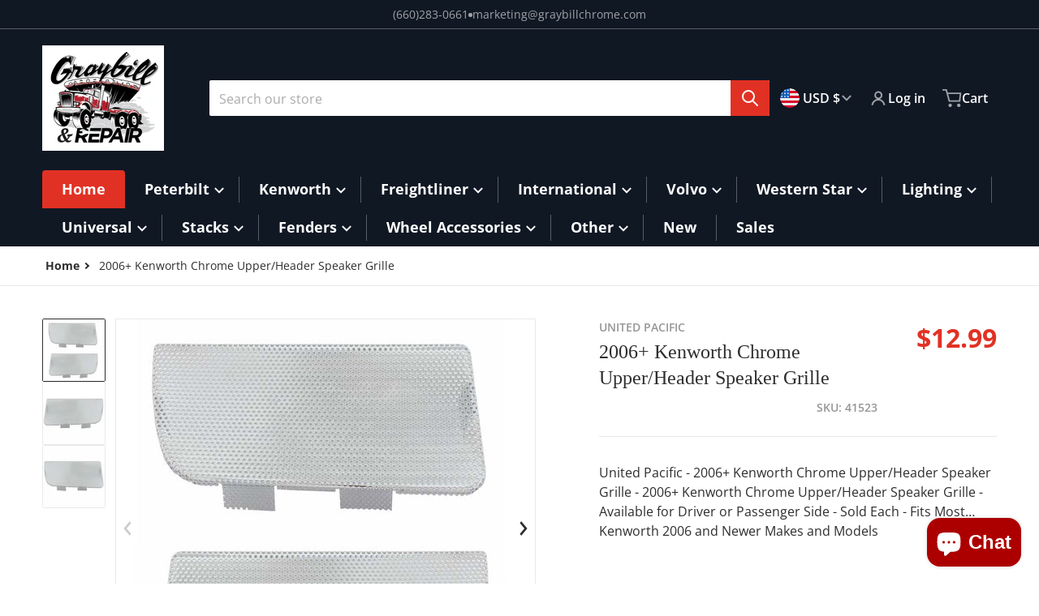

--- FILE ---
content_type: text/html; charset=utf-8
request_url: https://www.graybillchrome.com/products/chrome-headliner-speaker-grille-for-2006-19-kenworth-driver
body_size: 72639
content:
<!doctype html>
<html
    class="no-js"
    lang="en"
    
>
    <head>
        <meta charset="utf-8">
        <meta http-equiv="X-UA-Compatible" content="IE=edge">
        <meta name="viewport" content="width=device-width,initial-scale=1">
        <meta name="theme-color" content="">
        <link rel="canonical" href="https://www.graybillchrome.com/products/chrome-headliner-speaker-grille-for-2006-19-kenworth-driver">
        <link rel="preconnect" href="https://cdn.shopify.com" crossorigin>

        <link rel="icon" type="image/png" href="//www.graybillchrome.com/cdn/shop/files/graybill_burgundy2_3.jpg?v=1695061844&width=32">

<link rel="preload" as="font" href="//www.graybillchrome.com/cdn/fonts/open_sans/opensans_n4.c32e4d4eca5273f6d4ee95ddf54b5bbb75fc9b61.woff2" type="font/woff2" crossorigin><title>2006+ Kenworth Chrome Upper/Header Speaker Grille</title>

        
            <meta name="description" content="United Pacific - 2006+ Kenworth Chrome Upper/Header Speaker Grille - 2006+ Kenworth Chrome Upper/Header Speaker Grille - Available for Driver or Passenger Side - Sold Each - Fits Most Kenworth 2006 and Newer Makes and Models  ">
        

        

<meta property="og:site_name" content="Graybill Chrome">
<meta property="og:url" content="https://www.graybillchrome.com/products/chrome-headliner-speaker-grille-for-2006-19-kenworth-driver">
<meta property="og:title" content="2006+ Kenworth Chrome Upper/Header Speaker Grille">
<meta property="og:type" content="product">
<meta property="og:description" content="United Pacific - 2006+ Kenworth Chrome Upper/Header Speaker Grille - 2006+ Kenworth Chrome Upper/Header Speaker Grille - Available for Driver or Passenger Side - Sold Each - Fits Most Kenworth 2006 and Newer Makes and Models  "><meta property="og:image" content="http://www.graybillchrome.com/cdn/shop/files/UP41523-Group.jpg?v=1704474420">
    <meta property="og:image:secure_url" content="https://www.graybillchrome.com/cdn/shop/files/UP41523-Group.jpg?v=1704474420">
    <meta property="og:image:width" content="800">
    <meta property="og:image:height" content="800"><meta property="og:price:amount" content="12.99">
    <meta property="og:price:currency" content="USD"><meta name="twitter:card" content="summary_large_image">
<meta name="twitter:title" content="2006+ Kenworth Chrome Upper/Header Speaker Grille">
<meta name="twitter:description" content="United Pacific - 2006+ Kenworth Chrome Upper/Header Speaker Grille - 2006+ Kenworth Chrome Upper/Header Speaker Grille - Available for Driver or Passenger Side - Sold Each - Fits Most Kenworth 2006 and Newer Makes and Models  ">


        <script>window.performance && window.performance.mark && window.performance.mark('shopify.content_for_header.start');</script><meta name="facebook-domain-verification" content="wz4ws3fm0mhu0u14q57txvxjbdwia8">
<meta id="shopify-digital-wallet" name="shopify-digital-wallet" content="/82960744763/digital_wallets/dialog">
<meta name="shopify-checkout-api-token" content="7582a94bfd3c04d1f75074f2de05efca">
<meta id="in-context-paypal-metadata" data-shop-id="82960744763" data-venmo-supported="false" data-environment="production" data-locale="en_US" data-paypal-v4="true" data-currency="USD">
<link rel="alternate" type="application/json+oembed" href="https://www.graybillchrome.com/products/chrome-headliner-speaker-grille-for-2006-19-kenworth-driver.oembed">
<script async="async" src="/checkouts/internal/preloads.js?locale=en-US"></script>
<link rel="preconnect" href="https://shop.app" crossorigin="anonymous">
<script async="async" src="https://shop.app/checkouts/internal/preloads.js?locale=en-US&shop_id=82960744763" crossorigin="anonymous"></script>
<script id="apple-pay-shop-capabilities" type="application/json">{"shopId":82960744763,"countryCode":"US","currencyCode":"USD","merchantCapabilities":["supports3DS"],"merchantId":"gid:\/\/shopify\/Shop\/82960744763","merchantName":"Graybill Chrome","requiredBillingContactFields":["postalAddress","email","phone"],"requiredShippingContactFields":["postalAddress","email","phone"],"shippingType":"shipping","supportedNetworks":["visa","masterCard","amex","discover","elo","jcb"],"total":{"type":"pending","label":"Graybill Chrome","amount":"1.00"},"shopifyPaymentsEnabled":true,"supportsSubscriptions":true}</script>
<script id="shopify-features" type="application/json">{"accessToken":"7582a94bfd3c04d1f75074f2de05efca","betas":["rich-media-storefront-analytics"],"domain":"www.graybillchrome.com","predictiveSearch":true,"shopId":82960744763,"locale":"en"}</script>
<script>var Shopify = Shopify || {};
Shopify.shop = "66a75b-3.myshopify.com";
Shopify.locale = "en";
Shopify.currency = {"active":"USD","rate":"1.0"};
Shopify.country = "US";
Shopify.theme = {"name":" Current Charge Theme","id":171272896827,"schema_name":"Charge","schema_version":"2.4.0","theme_store_id":2063,"role":"main"};
Shopify.theme.handle = "null";
Shopify.theme.style = {"id":null,"handle":null};
Shopify.cdnHost = "www.graybillchrome.com/cdn";
Shopify.routes = Shopify.routes || {};
Shopify.routes.root = "/";</script>
<script type="module">!function(o){(o.Shopify=o.Shopify||{}).modules=!0}(window);</script>
<script>!function(o){function n(){var o=[];function n(){o.push(Array.prototype.slice.apply(arguments))}return n.q=o,n}var t=o.Shopify=o.Shopify||{};t.loadFeatures=n(),t.autoloadFeatures=n()}(window);</script>
<script>
  window.ShopifyPay = window.ShopifyPay || {};
  window.ShopifyPay.apiHost = "shop.app\/pay";
  window.ShopifyPay.redirectState = null;
</script>
<script id="shop-js-analytics" type="application/json">{"pageType":"product"}</script>
<script defer="defer" async type="module" src="//www.graybillchrome.com/cdn/shopifycloud/shop-js/modules/v2/client.init-shop-cart-sync_BT-GjEfc.en.esm.js"></script>
<script defer="defer" async type="module" src="//www.graybillchrome.com/cdn/shopifycloud/shop-js/modules/v2/chunk.common_D58fp_Oc.esm.js"></script>
<script defer="defer" async type="module" src="//www.graybillchrome.com/cdn/shopifycloud/shop-js/modules/v2/chunk.modal_xMitdFEc.esm.js"></script>
<script type="module">
  await import("//www.graybillchrome.com/cdn/shopifycloud/shop-js/modules/v2/client.init-shop-cart-sync_BT-GjEfc.en.esm.js");
await import("//www.graybillchrome.com/cdn/shopifycloud/shop-js/modules/v2/chunk.common_D58fp_Oc.esm.js");
await import("//www.graybillchrome.com/cdn/shopifycloud/shop-js/modules/v2/chunk.modal_xMitdFEc.esm.js");

  window.Shopify.SignInWithShop?.initShopCartSync?.({"fedCMEnabled":true,"windoidEnabled":true});

</script>
<script defer="defer" async type="module" src="//www.graybillchrome.com/cdn/shopifycloud/shop-js/modules/v2/client.payment-terms_Ci9AEqFq.en.esm.js"></script>
<script defer="defer" async type="module" src="//www.graybillchrome.com/cdn/shopifycloud/shop-js/modules/v2/chunk.common_D58fp_Oc.esm.js"></script>
<script defer="defer" async type="module" src="//www.graybillchrome.com/cdn/shopifycloud/shop-js/modules/v2/chunk.modal_xMitdFEc.esm.js"></script>
<script type="module">
  await import("//www.graybillchrome.com/cdn/shopifycloud/shop-js/modules/v2/client.payment-terms_Ci9AEqFq.en.esm.js");
await import("//www.graybillchrome.com/cdn/shopifycloud/shop-js/modules/v2/chunk.common_D58fp_Oc.esm.js");
await import("//www.graybillchrome.com/cdn/shopifycloud/shop-js/modules/v2/chunk.modal_xMitdFEc.esm.js");

  
</script>
<script>
  window.Shopify = window.Shopify || {};
  if (!window.Shopify.featureAssets) window.Shopify.featureAssets = {};
  window.Shopify.featureAssets['shop-js'] = {"shop-cart-sync":["modules/v2/client.shop-cart-sync_DZOKe7Ll.en.esm.js","modules/v2/chunk.common_D58fp_Oc.esm.js","modules/v2/chunk.modal_xMitdFEc.esm.js"],"init-fed-cm":["modules/v2/client.init-fed-cm_B6oLuCjv.en.esm.js","modules/v2/chunk.common_D58fp_Oc.esm.js","modules/v2/chunk.modal_xMitdFEc.esm.js"],"shop-cash-offers":["modules/v2/client.shop-cash-offers_D2sdYoxE.en.esm.js","modules/v2/chunk.common_D58fp_Oc.esm.js","modules/v2/chunk.modal_xMitdFEc.esm.js"],"shop-login-button":["modules/v2/client.shop-login-button_QeVjl5Y3.en.esm.js","modules/v2/chunk.common_D58fp_Oc.esm.js","modules/v2/chunk.modal_xMitdFEc.esm.js"],"pay-button":["modules/v2/client.pay-button_DXTOsIq6.en.esm.js","modules/v2/chunk.common_D58fp_Oc.esm.js","modules/v2/chunk.modal_xMitdFEc.esm.js"],"shop-button":["modules/v2/client.shop-button_DQZHx9pm.en.esm.js","modules/v2/chunk.common_D58fp_Oc.esm.js","modules/v2/chunk.modal_xMitdFEc.esm.js"],"avatar":["modules/v2/client.avatar_BTnouDA3.en.esm.js"],"init-windoid":["modules/v2/client.init-windoid_CR1B-cfM.en.esm.js","modules/v2/chunk.common_D58fp_Oc.esm.js","modules/v2/chunk.modal_xMitdFEc.esm.js"],"init-shop-for-new-customer-accounts":["modules/v2/client.init-shop-for-new-customer-accounts_C_vY_xzh.en.esm.js","modules/v2/client.shop-login-button_QeVjl5Y3.en.esm.js","modules/v2/chunk.common_D58fp_Oc.esm.js","modules/v2/chunk.modal_xMitdFEc.esm.js"],"init-shop-email-lookup-coordinator":["modules/v2/client.init-shop-email-lookup-coordinator_BI7n9ZSv.en.esm.js","modules/v2/chunk.common_D58fp_Oc.esm.js","modules/v2/chunk.modal_xMitdFEc.esm.js"],"init-shop-cart-sync":["modules/v2/client.init-shop-cart-sync_BT-GjEfc.en.esm.js","modules/v2/chunk.common_D58fp_Oc.esm.js","modules/v2/chunk.modal_xMitdFEc.esm.js"],"shop-toast-manager":["modules/v2/client.shop-toast-manager_DiYdP3xc.en.esm.js","modules/v2/chunk.common_D58fp_Oc.esm.js","modules/v2/chunk.modal_xMitdFEc.esm.js"],"init-customer-accounts":["modules/v2/client.init-customer-accounts_D9ZNqS-Q.en.esm.js","modules/v2/client.shop-login-button_QeVjl5Y3.en.esm.js","modules/v2/chunk.common_D58fp_Oc.esm.js","modules/v2/chunk.modal_xMitdFEc.esm.js"],"init-customer-accounts-sign-up":["modules/v2/client.init-customer-accounts-sign-up_iGw4briv.en.esm.js","modules/v2/client.shop-login-button_QeVjl5Y3.en.esm.js","modules/v2/chunk.common_D58fp_Oc.esm.js","modules/v2/chunk.modal_xMitdFEc.esm.js"],"shop-follow-button":["modules/v2/client.shop-follow-button_CqMgW2wH.en.esm.js","modules/v2/chunk.common_D58fp_Oc.esm.js","modules/v2/chunk.modal_xMitdFEc.esm.js"],"checkout-modal":["modules/v2/client.checkout-modal_xHeaAweL.en.esm.js","modules/v2/chunk.common_D58fp_Oc.esm.js","modules/v2/chunk.modal_xMitdFEc.esm.js"],"shop-login":["modules/v2/client.shop-login_D91U-Q7h.en.esm.js","modules/v2/chunk.common_D58fp_Oc.esm.js","modules/v2/chunk.modal_xMitdFEc.esm.js"],"lead-capture":["modules/v2/client.lead-capture_BJmE1dJe.en.esm.js","modules/v2/chunk.common_D58fp_Oc.esm.js","modules/v2/chunk.modal_xMitdFEc.esm.js"],"payment-terms":["modules/v2/client.payment-terms_Ci9AEqFq.en.esm.js","modules/v2/chunk.common_D58fp_Oc.esm.js","modules/v2/chunk.modal_xMitdFEc.esm.js"]};
</script>
<script>(function() {
  var isLoaded = false;
  function asyncLoad() {
    if (isLoaded) return;
    isLoaded = true;
    var urls = ["https:\/\/design-packs.herokuapp.com\/design_packs_file.js?shop=66a75b-3.myshopify.com","https:\/\/cdn.shopify.com\/s\/files\/1\/0829\/6074\/4763\/t\/5\/assets\/affirmShopify.js?v=1697654174\u0026shop=66a75b-3.myshopify.com","https:\/\/cdn.adtrace.ai\/facebook-track.js?shop=66a75b-3.myshopify.com","https:\/\/loox.io\/widget\/NYHy9u_eiy\/loox.1744920773773.js?shop=66a75b-3.myshopify.com"];
    for (var i = 0; i < urls.length; i++) {
      var s = document.createElement('script');
      s.type = 'text/javascript';
      s.async = true;
      s.src = urls[i];
      var x = document.getElementsByTagName('script')[0];
      x.parentNode.insertBefore(s, x);
    }
  };
  if(window.attachEvent) {
    window.attachEvent('onload', asyncLoad);
  } else {
    window.addEventListener('load', asyncLoad, false);
  }
})();</script>
<script id="__st">var __st={"a":82960744763,"offset":-21600,"reqid":"8f8b8721-a044-43c7-ad88-493dd59a1838-1769508559","pageurl":"www.graybillchrome.com\/products\/chrome-headliner-speaker-grille-for-2006-19-kenworth-driver","u":"7d2bc08ee528","p":"product","rtyp":"product","rid":8754610110779};</script>
<script>window.ShopifyPaypalV4VisibilityTracking = true;</script>
<script id="captcha-bootstrap">!function(){'use strict';const t='contact',e='account',n='new_comment',o=[[t,t],['blogs',n],['comments',n],[t,'customer']],c=[[e,'customer_login'],[e,'guest_login'],[e,'recover_customer_password'],[e,'create_customer']],r=t=>t.map((([t,e])=>`form[action*='/${t}']:not([data-nocaptcha='true']) input[name='form_type'][value='${e}']`)).join(','),a=t=>()=>t?[...document.querySelectorAll(t)].map((t=>t.form)):[];function s(){const t=[...o],e=r(t);return a(e)}const i='password',u='form_key',d=['recaptcha-v3-token','g-recaptcha-response','h-captcha-response',i],f=()=>{try{return window.sessionStorage}catch{return}},m='__shopify_v',_=t=>t.elements[u];function p(t,e,n=!1){try{const o=window.sessionStorage,c=JSON.parse(o.getItem(e)),{data:r}=function(t){const{data:e,action:n}=t;return t[m]||n?{data:e,action:n}:{data:t,action:n}}(c);for(const[e,n]of Object.entries(r))t.elements[e]&&(t.elements[e].value=n);n&&o.removeItem(e)}catch(o){console.error('form repopulation failed',{error:o})}}const l='form_type',E='cptcha';function T(t){t.dataset[E]=!0}const w=window,h=w.document,L='Shopify',v='ce_forms',y='captcha';let A=!1;((t,e)=>{const n=(g='f06e6c50-85a8-45c8-87d0-21a2b65856fe',I='https://cdn.shopify.com/shopifycloud/storefront-forms-hcaptcha/ce_storefront_forms_captcha_hcaptcha.v1.5.2.iife.js',D={infoText:'Protected by hCaptcha',privacyText:'Privacy',termsText:'Terms'},(t,e,n)=>{const o=w[L][v],c=o.bindForm;if(c)return c(t,g,e,D).then(n);var r;o.q.push([[t,g,e,D],n]),r=I,A||(h.body.append(Object.assign(h.createElement('script'),{id:'captcha-provider',async:!0,src:r})),A=!0)});var g,I,D;w[L]=w[L]||{},w[L][v]=w[L][v]||{},w[L][v].q=[],w[L][y]=w[L][y]||{},w[L][y].protect=function(t,e){n(t,void 0,e),T(t)},Object.freeze(w[L][y]),function(t,e,n,w,h,L){const[v,y,A,g]=function(t,e,n){const i=e?o:[],u=t?c:[],d=[...i,...u],f=r(d),m=r(i),_=r(d.filter((([t,e])=>n.includes(e))));return[a(f),a(m),a(_),s()]}(w,h,L),I=t=>{const e=t.target;return e instanceof HTMLFormElement?e:e&&e.form},D=t=>v().includes(t);t.addEventListener('submit',(t=>{const e=I(t);if(!e)return;const n=D(e)&&!e.dataset.hcaptchaBound&&!e.dataset.recaptchaBound,o=_(e),c=g().includes(e)&&(!o||!o.value);(n||c)&&t.preventDefault(),c&&!n&&(function(t){try{if(!f())return;!function(t){const e=f();if(!e)return;const n=_(t);if(!n)return;const o=n.value;o&&e.removeItem(o)}(t);const e=Array.from(Array(32),(()=>Math.random().toString(36)[2])).join('');!function(t,e){_(t)||t.append(Object.assign(document.createElement('input'),{type:'hidden',name:u})),t.elements[u].value=e}(t,e),function(t,e){const n=f();if(!n)return;const o=[...t.querySelectorAll(`input[type='${i}']`)].map((({name:t})=>t)),c=[...d,...o],r={};for(const[a,s]of new FormData(t).entries())c.includes(a)||(r[a]=s);n.setItem(e,JSON.stringify({[m]:1,action:t.action,data:r}))}(t,e)}catch(e){console.error('failed to persist form',e)}}(e),e.submit())}));const S=(t,e)=>{t&&!t.dataset[E]&&(n(t,e.some((e=>e===t))),T(t))};for(const o of['focusin','change'])t.addEventListener(o,(t=>{const e=I(t);D(e)&&S(e,y())}));const B=e.get('form_key'),M=e.get(l),P=B&&M;t.addEventListener('DOMContentLoaded',(()=>{const t=y();if(P)for(const e of t)e.elements[l].value===M&&p(e,B);[...new Set([...A(),...v().filter((t=>'true'===t.dataset.shopifyCaptcha))])].forEach((e=>S(e,t)))}))}(h,new URLSearchParams(w.location.search),n,t,e,['guest_login'])})(!0,!0)}();</script>
<script integrity="sha256-4kQ18oKyAcykRKYeNunJcIwy7WH5gtpwJnB7kiuLZ1E=" data-source-attribution="shopify.loadfeatures" defer="defer" src="//www.graybillchrome.com/cdn/shopifycloud/storefront/assets/storefront/load_feature-a0a9edcb.js" crossorigin="anonymous"></script>
<script crossorigin="anonymous" defer="defer" src="//www.graybillchrome.com/cdn/shopifycloud/storefront/assets/shopify_pay/storefront-65b4c6d7.js?v=20250812"></script>
<script data-source-attribution="shopify.dynamic_checkout.dynamic.init">var Shopify=Shopify||{};Shopify.PaymentButton=Shopify.PaymentButton||{isStorefrontPortableWallets:!0,init:function(){window.Shopify.PaymentButton.init=function(){};var t=document.createElement("script");t.src="https://www.graybillchrome.com/cdn/shopifycloud/portable-wallets/latest/portable-wallets.en.js",t.type="module",document.head.appendChild(t)}};
</script>
<script data-source-attribution="shopify.dynamic_checkout.buyer_consent">
  function portableWalletsHideBuyerConsent(e){var t=document.getElementById("shopify-buyer-consent"),n=document.getElementById("shopify-subscription-policy-button");t&&n&&(t.classList.add("hidden"),t.setAttribute("aria-hidden","true"),n.removeEventListener("click",e))}function portableWalletsShowBuyerConsent(e){var t=document.getElementById("shopify-buyer-consent"),n=document.getElementById("shopify-subscription-policy-button");t&&n&&(t.classList.remove("hidden"),t.removeAttribute("aria-hidden"),n.addEventListener("click",e))}window.Shopify?.PaymentButton&&(window.Shopify.PaymentButton.hideBuyerConsent=portableWalletsHideBuyerConsent,window.Shopify.PaymentButton.showBuyerConsent=portableWalletsShowBuyerConsent);
</script>
<script>
  function portableWalletsCleanup(e){e&&e.src&&console.error("Failed to load portable wallets script "+e.src);var t=document.querySelectorAll("shopify-accelerated-checkout .shopify-payment-button__skeleton, shopify-accelerated-checkout-cart .wallet-cart-button__skeleton"),e=document.getElementById("shopify-buyer-consent");for(let e=0;e<t.length;e++)t[e].remove();e&&e.remove()}function portableWalletsNotLoadedAsModule(e){e instanceof ErrorEvent&&"string"==typeof e.message&&e.message.includes("import.meta")&&"string"==typeof e.filename&&e.filename.includes("portable-wallets")&&(window.removeEventListener("error",portableWalletsNotLoadedAsModule),window.Shopify.PaymentButton.failedToLoad=e,"loading"===document.readyState?document.addEventListener("DOMContentLoaded",window.Shopify.PaymentButton.init):window.Shopify.PaymentButton.init())}window.addEventListener("error",portableWalletsNotLoadedAsModule);
</script>

<script type="module" src="https://www.graybillchrome.com/cdn/shopifycloud/portable-wallets/latest/portable-wallets.en.js" onError="portableWalletsCleanup(this)" crossorigin="anonymous"></script>
<script nomodule>
  document.addEventListener("DOMContentLoaded", portableWalletsCleanup);
</script>

<script id='scb4127' type='text/javascript' async='' src='https://www.graybillchrome.com/cdn/shopifycloud/privacy-banner/storefront-banner.js'></script><link id="shopify-accelerated-checkout-styles" rel="stylesheet" media="screen" href="https://www.graybillchrome.com/cdn/shopifycloud/portable-wallets/latest/accelerated-checkout-backwards-compat.css" crossorigin="anonymous">
<style id="shopify-accelerated-checkout-cart">
        #shopify-buyer-consent {
  margin-top: 1em;
  display: inline-block;
  width: 100%;
}

#shopify-buyer-consent.hidden {
  display: none;
}

#shopify-subscription-policy-button {
  background: none;
  border: none;
  padding: 0;
  text-decoration: underline;
  font-size: inherit;
  cursor: pointer;
}

#shopify-subscription-policy-button::before {
  box-shadow: none;
}

      </style>

<script>window.performance && window.performance.mark && window.performance.mark('shopify.content_for_header.end');</script>
        

<style data-shopify>
    @font-face {
  font-family: "Open Sans";
  font-weight: 400;
  font-style: normal;
  font-display: swap;
  src: url("//www.graybillchrome.com/cdn/fonts/open_sans/opensans_n4.c32e4d4eca5273f6d4ee95ddf54b5bbb75fc9b61.woff2") format("woff2"),
       url("//www.graybillchrome.com/cdn/fonts/open_sans/opensans_n4.5f3406f8d94162b37bfa232b486ac93ee892406d.woff") format("woff");
}

    @font-face {
  font-family: "Open Sans";
  font-weight: 700;
  font-style: normal;
  font-display: swap;
  src: url("//www.graybillchrome.com/cdn/fonts/open_sans/opensans_n7.a9393be1574ea8606c68f4441806b2711d0d13e4.woff2") format("woff2"),
       url("//www.graybillchrome.com/cdn/fonts/open_sans/opensans_n7.7b8af34a6ebf52beb1a4c1d8c73ad6910ec2e553.woff") format("woff");
}

    @font-face {
  font-family: "Open Sans";
  font-weight: 600;
  font-style: normal;
  font-display: swap;
  src: url("//www.graybillchrome.com/cdn/fonts/open_sans/opensans_n6.15aeff3c913c3fe570c19cdfeed14ce10d09fb08.woff2") format("woff2"),
       url("//www.graybillchrome.com/cdn/fonts/open_sans/opensans_n6.14bef14c75f8837a87f70ce22013cb146ee3e9f3.woff") format("woff");
}

    @font-face {
  font-family: "Open Sans";
  font-weight: 400;
  font-style: italic;
  font-display: swap;
  src: url("//www.graybillchrome.com/cdn/fonts/open_sans/opensans_i4.6f1d45f7a46916cc95c694aab32ecbf7509cbf33.woff2") format("woff2"),
       url("//www.graybillchrome.com/cdn/fonts/open_sans/opensans_i4.4efaa52d5a57aa9a57c1556cc2b7465d18839daa.woff") format("woff");
}

    @font-face {
  font-family: "Open Sans";
  font-weight: 700;
  font-style: italic;
  font-display: swap;
  src: url("//www.graybillchrome.com/cdn/fonts/open_sans/opensans_i7.916ced2e2ce15f7fcd95d196601a15e7b89ee9a4.woff2") format("woff2"),
       url("//www.graybillchrome.com/cdn/fonts/open_sans/opensans_i7.99a9cff8c86ea65461de497ade3d515a98f8b32a.woff") format("woff");
}

    
    :root {
      --font-body-family: "Open Sans", sans-serif;
      --font-body-style: normal;
      --font-body-weight: 400;

      --font-heading-family: "New York", Iowan Old Style, Apple Garamond, Baskerville, Times New Roman, Droid Serif, Times, Source Serif Pro, serif, Apple Color Emoji, Segoe UI Emoji, Segoe UI Symbol;
      --font-heading-style: normal;
      --font-heading-weight: 400;
      --font-heading-size: 36;

      --color-base-text: #2e2e2e;
      --color-base-text-rgb: 46, 46, 46;
      --color-base-background-1: #FFFFFF;
      --color-base-background-1-rgb: 255, 255, 255;
      --color-base-background-2: #F4F4F5;
      --color-base-background-2-rgb: 244, 244, 245;
      --color-base-background-gradient: ;
      --color-base-link: #E13124;
      --color-base-link-rgb: 225, 49, 36;
      --color-base-accent-1: #E13124;
      --color-base-accent-1-rgb: 225, 49, 36;
      --color-base-accent-1-inverse: #ffffff;
      --color-base-accent-1-inverse-rgb: 255, 255, 255;
      --color-base-accent-2: #000000;
      --color-base-accent-2-rgb: 0, 0, 0;
      --color-base-accent-2-inverse: #ffffff;
      --color-base-accent-2-inverse-rgb: 255, 255, 255;

      --color-price-final: #E13124;

      --color-message-rgb: 110,113,120;

      --header--text-color: #ffffff;
      --header--text-color-rgb: 255, 255, 255;
      --header--background-color: #101824;

      --footer-text-color: #ffffff;
    }

    html {
      box-sizing: border-box;
      height: 100%;
    }

    .form__message--success {
      --color-message-rgb: 66,202,73;
    }

    .form__message--error {
      --color-message-rgb: 255,83,82;
    }

    .shopify-section .dynamic-page-width {
      max-width: 1200px;
      margin: 0 auto;
      padding-left: .75rem;
      padding-right: .75rem;
    }

    .shopify-section .full--width {
      max-width: 100%;
      padding-left: .75rem;
      padding-right: .75rem;
    }

    .shopify-section .full--width__no-paddings {
      max-width: 100%;
    }

    #MainContent .lighter {
      font-weight: 400;
    }
</style>

        <style data-shopify>
    #MainContent > :last-child .icons-bar {
      margin-bottom: -1.5rem;
    }
    
    .badge-onsale.none,
    .badge-soldout.none {
      display: none;
    }
    
    .jdgm-rev-widg__title {
      display: none;
    }
    .grid-item .jdgm-preview-badge {
      font-size: calc(1rem - 2px);
    }

    .grid-item .jdgm-preview-badge > div {
      margin: .5rem 0 0;
      white-space: nowrap;
      overflow: hidden;
      text-overflow: ellipsis;
    }

    .grid-item .jdgm-prev-badge__text {
      font-weight: 600;
    }

    .grid-item .jdgm-prev-badge[data-number-of-reviews="0"] {
      display: none !important;
    }

    .heading .link {
      width: 100%;
      max-width: max-content;
    }
    /* RTL */
    
    .footer-contacts__image-title {
      left: 1rem;
    }

    .footer-contacts__address .address-item {
      padding: 0 0 0 2rem;
    }

    @media only screen and (max-width: 989px) {
      .grid-item .judgeme-product-reviews-badge .jdgm-widget.jdgm-widget {
        float: left;
      }
    }

    @media only screen and (min-width: 767px) {
      .tab-judgeme-reviews .jdgm-widget .jdgm-row-stars {
        justify-content: unset !important;
      }
    }
    @media only screen and (min-width: 990px) {
      .tab-judgeme-reviews .jdgm-widget:not(.jdgm-review-widget--small,.jdgm-review-widget--medium) :not(.jdgm-histogram-wrapper) > .jdgm-histogram {
        width: 50%;
      }
    }

    .grid-item {
      flex-shrink: 0;
    }

    .grid-item .item-image {
      position: relative;
      width: 100%;
    }

    .grid-item .item-vendor {
      color: var(--color-foreground-70);
      font-size: calc(1rem - 1px);
      font-weight: 600;
      margin: 0 0 .25rem;
      word-break: break-all;
    }

    .grid-item .item-title {
      font-weight: 700;
    }

    .item-actions-wrapper > button {
      padding: .25rem .5rem;
      max-width: 100%;
    }

    .item-actions-wrapper > button span {
      overflow: hidden;
      text-overflow: ellipsis;
      white-space: nowrap;
    }

    .grid-item .badge-onsale__icon svg {
      width: .75rem;
      margin-right: .35rem;
    }

    .grid-item .badge-onsale__label {
      display: flex;
    }

    select-color-variants {
      display: flex;
      width: 100%;
      align-items: center;
      padding-bottom: .75rem;
    }

    select-color-variants .swatch-attribute-options {
      gap: .5rem 0.25rem;
    }

    .footer-contacts__address i {
      background: none;
      height: 1.5rem;
      position: absolute;
      margin: .5rem 0 0 -3rem;
      padding: 0;
      width: 1.5rem;
    }
    .footer-inner {
      display: flex;
      gap: 1rem;
      margin: 0 auto;
      max-width: 1280px;
      padding: 1.5rem 1rem;
    }

    .footer-inner[data-children-count] {
      display: grid;
    }

    @media only screen and (max-width: 989px) {
      [data-mode="grid"] .item-actions-wrapper {
        padding-top: .75rem;
        border-top: 1px solid var(--color-foreground-10);
      }
      .swatch-attribute-options .swatch-option_more {
        display: flex;
        align-items: center;
      }
    }

    @media only screen and (min-width: 768px) {
      .footer-contacts__image .image-placeholder {
        width: px;
        height: px;
      }

      .footer-inner[data-children-count] {
        grid-template-columns: repeat(3, 1fr);
      }

      .footer-inner[data-children-count="2"] {
        grid-template-columns: repeat(2, 1fr);
      }
    }

    @media only screen and (min-width: 990px) {
     .footer-contacts__address i {
        border-radius: 100%;
        background: rgba(var(--footer-contacts--foreground-color), .1);
        width: 2.75rem;
        height: 2.75rem;
        margin: .5rem 0 0 -3.5rem;
        padding: .5rem;
      }

      .footer-inner[data-children-count] {
        grid-template-columns: repeat(4, 1fr);
      }
    }

    .page-scroll-up svg {
      width: 1.5rem;
      height: 1.5rem;
    }
    /* control buttons paddings */
    [type=button],
    [type=reset],
    [type=submit],
    button,
    .button,
    .shopify-challenge__button {
      padding: 0.5rem 0.8rem;
    }

    /* buttons outline on hover *//* RTL */
    


    cart-sidebar {
      right: 0;
      --tw-translate-x: 100%;
      transform: translateX(var(--tw-translate-x));
    }

    header cart-sidebar {
      transform-origin: -1.5rem -1.5rem;
    }

    header.header cart-sidebar:after {
      right: 1.5rem;
    }

    slider-component .slider-buttons {
      right: 0;
    }
</style>

        <style data-shopify>
/* DEFAULT (CHARGE) THEME */
    [data-mode="grid"] .grid-item .judgeme-product-reviews-badge {
      display: flex;
      justify-content: center;
    }

    [data-mode="grid"] .item-details-wrapper {
      text-align: center;
    }

    .swatch-attribute-options,
    [data-mode="grid"] .grid-item .item-price,
    [data-mode="grid"] select-color-variants {
      justify-content: center;
    }

    .footer-inner li {
      line-height: 1.5;
    }

    .footer-contacts__image-title {
      position: absolute;
      top: 0;
    }
    /* Product card->Enable hover effect */.footer-contacts i {
      color: rgba(var(--footer-contacts--foreground-color-rgb),.75);
    }
    @media only screen and (min-width: 990px) {
      footer .footer-contacts {
        padding: 2rem 0 0;
      }
    }</style>

        
        

        <script src="//www.graybillchrome.com/cdn/shop/t/14/assets/global.js?v=47082279406689532661724943323" defer="defer"></script>
        <link href="//www.graybillchrome.com/cdn/shop/t/14/assets/styles.css?v=33275272243297355401724943324" rel="stylesheet" type="text/css" media="all" />
        <style data-shopify>
    .page-scroll-up,
    .product-form__buttons button,
    header .cart-sidebar__footer-actions > * {
      border-radius: 3px;
      -webkit-border-radius: 3px;
    }

    .swatch-attribute-options input[type=radio] + label,
    .swatch-option[type=radio]:checked + label:before,
    .swatch-option[type=radio] + label:hover:before,
    variant-radios .form__label ~ label,
    variant-radios[data-mark-unavailable-variant=true] input[type=radio].unavailable-option + label .unavailable-swatch__overlay {
      border-radius: 4px;
      -webkit-border-radius: 4px;
    }

    [type=text],
    [type=password],
    [type=url],
    [type=tel],
    [type=search],
    .search__input,
    [type=datetime],
    [type=email],
    [type=date],
    textarea,
    form select,
    .select__select,
    .header__search .field,
    .pagination__item,
    .our-collections.slider li > a .item-title,
    .facet-checkbox:not(.facet-checkbox--disabled) .facet__swatch-option[type=radio] + label::before,
    .facet__swatch-option + label,
    .facet__swatch-option + label > img,
    .compare-icon > svg,
    .compare-checkmark > svg,
    quick-view > svg,
    .grid-item .compare-add-button,
    .jdgm-write-rev-link.jdgm-write-rev-link,
    .product-tabs .spr-summary-actions-newreview,
    .menu-drawer .localization-form__select,
    bought-together .item-checkbox svg {
      border-radius: 2px;
      -webkit-border-radius: 2px;
    }

    [type=button],
    [type=reset],
    [type=submit],
    button,
    .button,
    .shopify-payment-button__button [role=button],
    .shopify-challenge__button {
      border-radius: .25rem;
      -webkit-border-radius: .25rem;
    }

    .cart__dynamic-checkout-buttons div[role=button] {
      border-radius: .25rem !important;
      -webkit-border-radius: .25rem !important;
      height: 44px !important;
    }

    .header__search .search__button {
      border-radius: 0px 2px 2px 0px;
      -webkit-border-radius: 0px 2px 2px 0px;
    }

    .header__search .search__button {
      padding: .75rem;
    }

    footer .newsletter-form__field-wrapper button.button,
    .footer-contacts__newsletter button.button {
      padding: .5rem;
    }

    footer .newsletter-form__field-wrapper button.button,
    .footer-contacts__newsletter button.button,
    .field__button {
      position: absolute;
      top: 0;
      bottom: 0;
      right: 0;
    }

    [type=email],
    [type=password],
    [type=text],
    .popup-banner__text .newsletter-form__button {
      width: calc(100% - 1rem)!important;
    }

    
</style>

        <script type="text/javascript">
    let subscribers = {};
    const PUB_SUB_EVENTS = {
      cartUpdate: "cart-update",
      quantityUpdate: "quantity-update",
      variantChange: "variant-change",
      windowResizeX: "window-resize-x",
    };

    function debounce(fn, wait) {
    let t;
    return (...args) => {
        clearTimeout(t);
        t = setTimeout(() => fn.apply(this, args), wait);
    };
    }

    function subscribe(eventName, callback) {
    if (subscribers[eventName] === undefined) subscribers[eventName] = [];

    subscribers[eventName] = [...subscribers[eventName], callback];

    return function unsubscribe() {
        subscribers[eventName] = subscribers[eventName].filter((cb) => {
            return cb !== callback;
        });
    };
    }
    document.documentElement.className = document.documentElement.className.replace('no-js', 'js');

    if (HTMLScriptElement.supports && HTMLScriptElement.supports('speculationrules')) {

      const specScript = document.createElement('script');
      specScript.type = 'speculationrules';
      specRules = {
        "prerender": [{
          "source": "document",
          "where": {
            "or": [
              { "href_matches": "/*" },
              { "href_matches": "/collections*" },
              { "href_matches": "/products*" },
              { "href_matches": "/blogs*" },
              { "href_matches": "/pages*" }
            ],
          },
          "eagerness": "moderate"
        }]
      };
      specScript.textContent = JSON.stringify(specRules);

      const scriptTag = document.getElementsByTagName('script')[0];
      scriptTag.parentElement.insertBefore(specScript, scriptTag);
    }
</script>

    <link rel="preload" href="//www.graybillchrome.com/cdn/shop/t/14/assets/design-pack-styles.css?v=173712910775263944171724943514" as="style">
<link href="//www.graybillchrome.com/cdn/shop/t/14/assets/design-pack-styles.css?v=173712910775263944171724943514" rel="stylesheet" type="text/css" media="all" /> 
<!-- BEGIN app block: shopify://apps/capi-facebook-pixel-meta-api/blocks/facebook-ads-pixels/4ad3004f-fa0b-4587-a4f1-4d8ce89e9fbb -->






    <meta data-adtfp="908009363117379"></meta>




<script>
    window.__adTraceFacebookPaused = ``;
    window.__adTraceFacebookServerSideApiEnabled = `true`;
    window.__adTraceShopifyDomain = `https://www.graybillchrome.com`;
    window.__adTraceIsProductPage = `product`.includes("product");
    window.__adTraceShopCurrency = `USD`;
    window.__adTraceProductInfo = {
        "id": "8754610110779",
        "name": `2006+ Kenworth Chrome Upper/Header Speaker Grille`,
        "price": "12.99",
        "url": "/products/chrome-headliner-speaker-grille-for-2006-19-kenworth-driver",
        "description": "United Pacific - 2006+ Kenworth Chrome Upper\/Header Speaker Grille - 2006+ Kenworth Chrome Upper\/Header Speaker Grille - Available for Driver or Passenger Side - Sold Each - Fits Most Kenworth 2006 and Newer Makes and Models\n\u003cdiv data-mce-fragment=\"1\"\u003e\n\u003cp data-mce-fragment=\"1\"\u003e \u003cbr data-mce-fragment=\"1\"\u003e\u003c\/p\u003e\n\u003c\/div\u003e",
        "image": "//www.graybillchrome.com/cdn/shop/files/UP41523-Group.jpg?v=1704474420"
    };
    
</script>
<!-- END app block --><!-- BEGIN app block: shopify://apps/avis-product-options/blocks/avisplus-product-options/e076618e-4c9c-447f-ad6d-4f1577799c29 -->




<script>
    window.OpusNoShadowRoot=true;
    window.apo_js_loaded={options:!1,style_collection:!1,style_product:!1,minicart:!1};
    window.ap_front_settings = {
      root_api:"https://apo-api.avisplus.io/",
      check_on: {add_to_cart: false, check_out: false},
      page_type: "product",
      shop_id: "82960744763",
      money_format: "${{amount}}",
      money_with_currency_format: "${{amount}} USD",
      icon_tooltip: "https://cdn.shopify.com/extensions/019bf9f6-ea74-7135-b364-5a5e7e955594/avis-options-v1.7.138.24.4/assets/tooltip.svg",
      currency_code: '',
      url_jquery: "https://cdn.shopify.com/extensions/019bf9f6-ea74-7135-b364-5a5e7e955594/avis-options-v1.7.138.24.4/assets/jquery-3.6.0.min.js",
      theme_name: "",
      customer: null ,
      customer_order_count: ``,
      curCountryCode: `US`,
      url_css_date: "https://cdn.shopify.com/extensions/019bf9f6-ea74-7135-b364-5a5e7e955594/avis-options-v1.7.138.24.4/assets/apo-date.min.css",
      url_css_main_v1: "https://cdn.shopify.com/extensions/019bf9f6-ea74-7135-b364-5a5e7e955594/avis-options-v1.7.138.24.4/assets/apo-product-options_v1.min.css",
      url_css_main_v2: "https://cdn.shopify.com/extensions/019bf9f6-ea74-7135-b364-5a5e7e955594/avis-options-v1.7.138.24.4/assets/apo-product-options_v2.min.css",
      joinAddCharge: "|",
      cart_collections: [],
      inventories: {},
      product_info: {
        product: {"id":8754610110779,"title":"2006+ Kenworth Chrome Upper\/Header Speaker Grille","handle":"chrome-headliner-speaker-grille-for-2006-19-kenworth-driver","description":"United Pacific - 2006+ Kenworth Chrome Upper\/Header Speaker Grille - 2006+ Kenworth Chrome Upper\/Header Speaker Grille - Available for Driver or Passenger Side - Sold Each - Fits Most Kenworth 2006 and Newer Makes and Models\n\u003cdiv data-mce-fragment=\"1\"\u003e\n\u003cp data-mce-fragment=\"1\"\u003e \u003cbr data-mce-fragment=\"1\"\u003e\u003c\/p\u003e\n\u003c\/div\u003e","published_at":"2023-08-25T07:02:00-05:00","created_at":"2023-09-19T10:43:58-05:00","vendor":"UNITED PACIFIC","type":"","tags":[],"price":1299,"price_min":1299,"price_max":1299,"available":true,"price_varies":false,"compare_at_price":null,"compare_at_price_min":0,"compare_at_price_max":0,"compare_at_price_varies":false,"variants":[{"id":47600371663163,"title":"Driver Side","option1":"Driver Side","option2":null,"option3":null,"sku":"41523","requires_shipping":true,"taxable":true,"featured_image":{"id":56256080347451,"product_id":8754610110779,"position":3,"created_at":"2025-10-09T09:22:39-05:00","updated_at":"2025-10-09T09:22:39-05:00","alt":null,"width":800,"height":800,"src":"\/\/www.graybillchrome.com\/cdn\/shop\/files\/UP41523-1_9450ffe8-85c8-4236-ad74-621d2dfb1a58.jpg?v=1760019759","variant_ids":[47600371663163]},"available":true,"name":"2006+ Kenworth Chrome Upper\/Header Speaker Grille - Driver Side","public_title":"Driver Side","options":["Driver Side"],"price":1299,"weight":1814,"compare_at_price":null,"inventory_management":"shopify","barcode":null,"featured_media":{"alt":null,"id":45922119876923,"position":3,"preview_image":{"aspect_ratio":1.0,"height":800,"width":800,"src":"\/\/www.graybillchrome.com\/cdn\/shop\/files\/UP41523-1_9450ffe8-85c8-4236-ad74-621d2dfb1a58.jpg?v=1760019759"}},"requires_selling_plan":false,"selling_plan_allocations":[]},{"id":47600371695931,"title":"Passenger Side","option1":"Passenger Side","option2":null,"option3":null,"sku":"41524","requires_shipping":true,"taxable":true,"featured_image":{"id":44242999804219,"product_id":8754610110779,"position":2,"created_at":"2024-01-05T11:07:20-06:00","updated_at":"2024-01-05T11:07:20-06:00","alt":null,"width":800,"height":800,"src":"\/\/www.graybillchrome.com\/cdn\/shop\/files\/UP41524-1.jpg?v=1704474440","variant_ids":[47600371695931]},"available":true,"name":"2006+ Kenworth Chrome Upper\/Header Speaker Grille - Passenger Side","public_title":"Passenger Side","options":["Passenger Side"],"price":1299,"weight":1814,"compare_at_price":null,"inventory_management":"shopify","barcode":null,"featured_media":{"alt":null,"id":36766012637499,"position":2,"preview_image":{"aspect_ratio":1.0,"height":800,"width":800,"src":"\/\/www.graybillchrome.com\/cdn\/shop\/files\/UP41524-1.jpg?v=1704474440"}},"requires_selling_plan":false,"selling_plan_allocations":[]}],"images":["\/\/www.graybillchrome.com\/cdn\/shop\/files\/UP41523-Group.jpg?v=1704474420","\/\/www.graybillchrome.com\/cdn\/shop\/files\/UP41524-1.jpg?v=1704474440","\/\/www.graybillchrome.com\/cdn\/shop\/files\/UP41523-1_9450ffe8-85c8-4236-ad74-621d2dfb1a58.jpg?v=1760019759"],"featured_image":"\/\/www.graybillchrome.com\/cdn\/shop\/files\/UP41523-Group.jpg?v=1704474420","options":["Style"],"media":[{"alt":null,"id":36766011425083,"position":1,"preview_image":{"aspect_ratio":1.0,"height":800,"width":800,"src":"\/\/www.graybillchrome.com\/cdn\/shop\/files\/UP41523-Group.jpg?v=1704474420"},"aspect_ratio":1.0,"height":800,"media_type":"image","src":"\/\/www.graybillchrome.com\/cdn\/shop\/files\/UP41523-Group.jpg?v=1704474420","width":800},{"alt":null,"id":36766012637499,"position":2,"preview_image":{"aspect_ratio":1.0,"height":800,"width":800,"src":"\/\/www.graybillchrome.com\/cdn\/shop\/files\/UP41524-1.jpg?v=1704474440"},"aspect_ratio":1.0,"height":800,"media_type":"image","src":"\/\/www.graybillchrome.com\/cdn\/shop\/files\/UP41524-1.jpg?v=1704474440","width":800},{"alt":null,"id":45922119876923,"position":3,"preview_image":{"aspect_ratio":1.0,"height":800,"width":800,"src":"\/\/www.graybillchrome.com\/cdn\/shop\/files\/UP41523-1_9450ffe8-85c8-4236-ad74-621d2dfb1a58.jpg?v=1760019759"},"aspect_ratio":1.0,"height":800,"media_type":"image","src":"\/\/www.graybillchrome.com\/cdn\/shop\/files\/UP41523-1_9450ffe8-85c8-4236-ad74-621d2dfb1a58.jpg?v=1760019759","width":800}],"requires_selling_plan":false,"selling_plan_groups":[],"content":"United Pacific - 2006+ Kenworth Chrome Upper\/Header Speaker Grille - 2006+ Kenworth Chrome Upper\/Header Speaker Grille - Available for Driver or Passenger Side - Sold Each - Fits Most Kenworth 2006 and Newer Makes and Models\n\u003cdiv data-mce-fragment=\"1\"\u003e\n\u003cp data-mce-fragment=\"1\"\u003e \u003cbr data-mce-fragment=\"1\"\u003e\u003c\/p\u003e\n\u003c\/div\u003e"},
        product_id: `8754610110779`,
        collections: []
      },
    };
  window.avisConfigs = window.ap_front_settings;window.ap_front_settings.product_info.collections.push({id: '461406568763', title: "Kenworth"});window.ap_front_settings.product_info.collections.push({id: '461411057979', title: "Kenworth Interior"});window.ap_front_settings.product_info.collections.push({id: '461411123515', title: "KW Upper Cab & Sleeper"});window.ap_front_settings.product_info.collections.push({id: '461416563003', title: "Misc. Kenworth Interior"});window.ap_front_settings.product_info.collections.push({id: '481497645371', title: "Products"});window.ap_front_settings.product_info.collections.push({id: '461416988987', title: "Speaker Covers"});window.ap_front_settings.product_info.collections.push({id: '461787791675', title: "United Pacific"});window.ap_front_settings.product_info.collections.push({id: '461411352891', title: "W9/T6/T8/T2"});window.ap_front_settings.product_info.collections.push({id: '461414170939', title: "W900B"});window.ap_front_settings.product_info.collections.push({id: '461406765371', title: "W900B Interior"});window.ap_front_settings.product_info.collections.push({id: '461414203707', title: "W900L"});window.ap_front_settings.product_info.collections.push({id: '461406798139', title: "W900L Interior"});window.ap_front_settings.config = {};
    window.ap_front_settings.config.app_v = 'v2,v3,v3';
    window.apoThemeConfigs = null;
    window.ap_front_settings.config["optionset"]=[];
    window.apoOptionLocales = {options:null, config: null, version: "2025-01", avisOptions:{}, avisSettings:{}, locale:"en"};
    window.apoOptionLocales.convertLocales = function (locale) {
        var localeUpper = locale.toUpperCase();
        return ["PT-BR","PT-PT", "ZH-CN","ZH-TW"].includes(localeUpper) ? localeUpper.replace("-", "_") : localeUpper.match(/^[a-zA-Z]{2}-[a-zA-Z]{2}$/) ? localeUpper.substring(0, 2) : localeUpper;
    };var styleOptions = [];
    var avisListLocales = {};
    var listKeyMeta = [];
    var AvisOptionsData = AvisOptionsData || {};
        window.ap_front_settings.config['config_app'] =  {"enabled":"true","show_cart_discount":false,"shop_id":"82960744763","text_price_add":"","text_customization_cost_for":"","text_alert_text_input":"","text_alert_number_input":"","text_alert_checkbox_radio_swatches_input":"","text_alert_text_select":"","text_file_upload_button":"","text_alert_file_upload":"","customize_alert_required_min_selections":"","text_edit_options_cart":"","text_cancel_edit_options_cart":"","text_save_changes_edit_options_cart":"","show_watermark_on_product_page":true,"use_css_version":"v2","customize_options":{},"history_create_at":"2024-08-14T19:43:30.174Z","hide_hover_img_swatches":true,"shopify_option":{"setting":{"s_show_product_page":true,"s_show_collection_page":false,"s_show_button_addcart":false,"s_is_addcart_ajax":false,"s_show_option_name_product":true,"s_show_option_name_collection":true,"s_show_limit_number_swatch":false,"s_limit_number_swatch":5,"s_show_tooltip_collection":true,"s_show_tooltip_product":true},"localization":{}},"theme_key":null,"appPlan":"PRO","is_addcharge_apo_option":false};
        window.apoOptionLocales.config = {"primary_locale":"en","storefront_connect":"68504eaa3ffff41304bd2f486e7dbb20"};// Option sets
window.ap_front_settings.config["optionset"].push({"type":"manual","created_at":"2024-08-15T14:45:24.545Z","options":[{"shop_id":"","option_id":"ZkaRCVL4jL9wcIZub5V-feXsX2lFqu","option_name":"Choose Your Elbow:","label_product":"Choose Your Elbow:","label_cart":"Choose Your Elbow:","type":"combo_select","class_name":"","default_value":"","min":"","max":"","min_selections":"1","max_selections":"1","placeholder":"","max_length":"","allow_multiple":"false","allow_hover_img":"true","help_text":"","help_text_select":"tooltip","option_values":[{"value":"Peterbilt 379 OEM 58 Degree Reduces to 5\" Elbows - NO T-Pipe","price":0,"type":"adjustprice","swatch":{"color":"","file_image_url":"","is_color":true},"value_id":"mB97UWWgirVXKkF5Ip2t7m6UcFh9eK","handle":"peterbilt-379-oem-58-degree-reduces-to-5-elbow-no-t-pipe"},{"value":"90 Degree Long Drop Rod Picket Elbow - NON-Reducing \u0026 Full Diameter T-Pipe","price":"160.00","type":"useexistingvariant","swatch":{"color":"","file_image_url":"","is_color":true},"value_id":"rQ743zRJ3sP2-_jMt7nROhs7l2bteW","productId":"9757126525243","productVariationId":"49329636770107","handle":"1-1"},{"value":"90 Degree Long Drop Rod Picket Elbow - Reduces to 5\" with 5\" T-Pipe","price":"160.00","type":"useexistingvariant","swatch":{"color":"","file_image_url":"","is_color":true},"value_id":"ipq1KMywYZEPeYVbN8cDYyvaYSQFnB","productId":"9757126558011","productVariationId":"49329636802875","handle":"1-2"},{"value":"Short 90 Degree Elbow FLD\/KW Reduces to 5\" - NO T-Pipe","price":0,"type":"adjustprice","swatch":{"color":"","file_image_url":"","is_color":true},"value_id":"xfME0rh7FWKwx224YxvfBklXxtxDB2","handle":"90-degree-rod-pickett-short-drop-reduces-to-5-kw-fld-elbow-no-t-pipe"},{"value":"Kenworth Double Bend 44 Elbow - Reduces to 5\" - NO T-Pipe","price":"818.00","type":"useexistingvariant","swatch":{"color":"","file_image_url":"","is_color":true},"value_id":"9psM7aT9eVGqsYKstkT8fxmkHSXKL6","productId":"9757126590779","productVariationId":"49336472731963","handle":"1-4"}],"conditional_logic":{"type":"show","logic":"all","condition_items":[]},"is_option_set":false,"key":"M_I2fITbi3UFConafnruvEe1GP3i4Q","allow_value":"","switch_label":"Yes","default_status":"true","styles_heading":"h3","border_styles":"solid","size_modal":"620","title_on_product":"Pop-up","title_modal":"Pop-up","content_heading":"Heading","chart_title":"Size chart","chart_header":"Size guides","chart_icon_styles":"light_icon_1","size_modal_size_chart":"1000","value_country":"US","is_color":true,"color_heading":"","required":true,"is_option_default_value":true,"option_default_value":"mB97UWWgirVXKkF5Ip2t7m6UcFh9eK","new_save_option_template":false,"input_name":"Drop-Down menu (multiple selections)","input":"combo_select","error_message":null,"sort":1,"is_onetime":false,"show_option_value_qty":false},{"shop_id":"","option_id":"-CKeIL8vZaCMl9K4-aNLgDUPDVVFcy","option_name":"Select Your Clamp Kit:","label_product":"Select Your Clamp Kit:","label_cart":"Select Your Clamp Kit:","type":"combo_select","class_name":"","default_value":"","min":"","max":"","min_selections":"1","max_selections":"1","placeholder":"","max_length":"","allow_multiple":"false","allow_hover_img":"true","help_text":"","help_text_select":"tooltip","option_values":[{"value":"Peterbilt Reducing to 5\" Kit","price":0,"type":"useexistingvariant","swatch":{"color":"","file_image_url":"","is_color":true},"value_id":"6YTkc6_DGeT31JJJD0P3aUzIi52Y_X"},{"value":"FLD\/KW Reduces to 5\" Kit","price":0,"type":"useexistingvariant","swatch":{"color":"","file_image_url":"","is_color":true},"value_id":"1oFm9mfc7K56bLWdTKexwYddOrOjHI"},{"value":"Peterbilt Full Diameter Kit","price":0,"type":"useexistingvariant","swatch":{"color":"","file_image_url":"","is_color":true},"value_id":"FT8oNrm1PSlE7epzVNSAqL9fSqGbYr"},{"value":"KW Flat 4 - Holes \u0026 Reduces to 5\" Clamp Kit ","price":0,"type":"useexistingvariant","swatch":{"color":"","file_image_url":"","is_color":true},"value_id":"qOg75Ik_3SY0SDcujdMmA36OMYesv_"},{"value":"KW Pin Style \u0026 Reduces to 5\" Clamp Kit","price":0,"type":"useexistingvariant","swatch":{"color":"","file_image_url":"","is_color":true},"value_id":"4lqebM566MutL5ENVH-u2h8rRNIfBN"}],"conditional_logic":{"type":"show","logic":"all","condition_items":[]},"is_option_set":false,"key":"_phU_BYUum455M6Wbi4gHVa3brJ7xs","allow_value":"","switch_label":"Yes","default_status":"true","styles_heading":"h3","border_styles":"solid","size_modal":"620","title_on_product":"Pop-up","title_modal":"Pop-up","content_heading":"Heading","chart_title":"Size chart","chart_header":"Size guides","chart_icon_styles":"light_icon_1","size_modal_size_chart":"1000","value_country":"US","is_color":true,"error_message":null,"input_name":"Drop-Down menu (multiple selections)","input":"combo_select","new_save_option_template":false,"sort":2,"color_heading":"","required":true}],"products":["8764763898171","8764764160315","8764763078971","8764763504955","8764760949051","8764761637179","8764760031547","8764760391995","8764762030395","8764762620219"]});
window.ap_front_settings.config["optionset"].push({"type":"manual","created_at":"2024-09-12T15:51:45.100Z","options":[{"option_id":"arUwkj1tKJ2P-Bayus9O70wObo6Cid","label_product":"Tip Options","label_cart":"Tip Options","type":"select","required":true,"help_text_select":"tooltip","allow_hover_img":"true","option_values":[{"value":"Turn Out","price":"375.00","type":"useexistingvariant","swatch":{"color":"","file_image_url":"","is_color":true},"value_id":"5__q0FMdOJqut-Bh_uuhE8t0f1tS2j","productId":"9802542547259","productVariationId":"49468789719355","handle":"avis-2"},{"value":"Goncho","price":"0.00","type":"useexistingvariant","swatch":{"color":"","file_image_url":"","is_color":true},"value_id":"R2NH_5FEbDOaE6kOvmS02BSZYSCcH6","productId":"9802544447803","productVariationId":"49468796928315","handle":"avis-3"},{"value":"Flat Tops","price":"79.00","type":"useexistingvariant","swatch":{"color":"","file_image_url":"","is_color":true},"value_id":"7GZgOTjQ-4DhIwlwkhz4TJZZ3_AQ4U","productId":"9802542121275","productVariationId":"49468788932923","handle":"avis-1"},{"value":"Mitered","price":"79.00","type":"useexistingvariant","swatch":{"color":"","file_image_url":"","is_color":true},"value_id":"VkFZSy6p-JmfbfsmwbLFlfIfCPuDdx","productId":"9802542055739","productVariationId":"49468788834619","handle":"avis"}]}],"products":["9802522296635"]});AvisOptionsData.listKeyButtonAddCart=["xo-cart-add > button.xo-btn","div.paymentButtonsWrapper button.product--add-to-cart-button",'button[type="submit"].smi-button-add-cart',"#product-form .cm_add-to-package.product-form__cart-submit[type='submit']","gp-button button.gp-button-atc","#product-add-to-cart.btn",".product-submit.action-button.submit",".product-form__add-button.button.button--primary[data-hero-id]:not(button[data-hero-hidden])","button.product-form__submit:not(.gPreorderHidden)",".form-ops-upsells-with-avis button[id^='opus-submit-upsells-avis-']",".product-submit input.spice-submit-button",'form div[class="mb-2 md:mb-3"] button[type="submit"]:not(.spr-button):not(.apo-exclude)','button[id*="rfq-btn"]','button[id*="AddToCart"]','button[id*="add-to-cart"]','button[id*="addToCart"]',"button.product-form__cart-submit[data-add-to-cart]",'a[id*="AddToCart"]','a[id*="addToCart"]',".product__add-to-cart-button",".product-form--atc-button",".product-form__cart-submit",".product-buy-buttons--cta",".btn--add-to-cart",".button-cart","button.add-to-cart-btn",".add-to-cart-button","button--addToCart","button[type=submit].single_add_to_cart_button","[data-product-add]",'button[data-pf-type*="ProductATC"]',"[name=add]:not([type=normal])","[type=submit]:not(.spr-button):not(.apo-exclude):not(.hidden-cart-btn)",".lh-buy-now",".qview-btn-addtocart",".ajax-submit.action_button.add_to_cart",".action_button.add_to_cart",".atc-btn-container .add_to_cart",".add_to_cart",".button.ajax-submit.action_button",".action_button.add_to_cart",".action_button.add_to_cart",".btn-addtocart",".product-form__submit",".product-form__add-button:not(.hidden-cart-btn)",".product-form--add-to-cart",".btn--subtle-hover","#product-add-to-cart","#AddToCart",".button--large",".AddtoCart","button[type='button'][data-action='add-to-cart']","product-form.product-form button.product-form__submit",".quantity-submit-row__submit button","button.add-to-cart:not(.rfq-btn)"];
  AvisOptionsData.listKeyButtonAddCart_2=["form[id*='product-form-sticky-template'] button[id*='x-atc-button-sticky-template']", "button#product-sticky-add-to-cart", ".dbtfy-sticky-addtocart .dbtfy-sticky-addtocart__button", ".product-sticky-form__variant > button", "#product-form-sticky-atc-bar button.product-form__submit", "sticky-atc-bar button.f-product-form__submit", ".add_to_cart_holder #AddToCartSticky.single-add-to-cart-button",".sticky-atc__buttons button.add-to-cart", ".product-sticky-form__variant>button", "xo-cart-add > button.xo-btn",".sticky-atc__button button", "button#button-cart-sticky", "sticky-atc button.main-product-atc" ,"gp-button button.gp-button-atc[aria-label='Add to cart']","sticky-atc button.m-add-to-cart", "div.paymentButtonsWrapper button.product--add-to-cart-button","input.btn-sticky-add-to-cart[data-sticky-btn-addtocart][type='submit']","#bundle-sticky_submit","product-sticky-bar buy-buttons button.button","input[data-btn-addtocart][type='submit'][name='add']", ".sticky-cart__form .product-form__submit[name='add']"];
  AvisOptionsData.listKeyMeta = listKeyMeta;  let avisFunction = "avis,avis_filter_js,product_option:100,not_shopify_collection";
      if (avisFunction){
        let limitProduct = avisFunction.split(',').find(e => e && e.indexOf("product_option") > -1);
        AvisOptionsData.limit_product = limitProduct;
      }AvisOptionsData.not_show_collection_page = true;
      var AvisOptionsConfig = {
        key_cart_order:"_apo_order",
        key_cart_option: "_apo_option",
        featured_product: [],
        mini_carts: [],
        list_language: [["Color", "Cor"],["Size", "Tamanho","Tamaño"],["Inlay", "インレー","박아 넣다"],["Metal", "金属","금속"],["Size (US)", "サイズ (米国)","사이즈(미국)"],
        ],
        list_language_values: [
            ["Black Diamonds", "ブラックダイヤモンド","블랙 다이아몬드"],
            ["Customisation (Chat with us)", "カスタマイズ（チャットでご相談ください）","맞춤화(채팅)"],
            ["White Diamonds","ホワイトダイヤモンド","화이트 다이아몬드"],
            ["Yellow Diamond & White Diamonds","イエロー ダイヤモンド & ホワイト ダイヤモンド","옐로우 다이아몬드 & 화이트 다이아몬드"],
            ["Black Diamond & White Diamond","ブラックダイヤモンド＆ホワイトダイヤモンド","블랙 다이아몬드 & 화이트 다이아몬드"],
            ["Blue Diamonds","ブルーダイヤモンド","블루 다이아몬드"]
        ],
        productVariantPriceCssHide: "",
        priceMod: null
      };

      AvisOptionsConfig["is_merge_ac_cart"] = window.ap_front_settings.config?.config_app?.cart_page?.display_addon_cart === "merge" || window.ap_front_settings.shop_id === "89229132117";
      AvisOptionsConfig["show_edit_options"] = window.ap_front_settings.config?.config_app?.cart_page?.edit_options ?? false;
      AvisOptionsConfig["text_edit_options"] = window.ap_front_settings.config?.config_app?.text_edit_options_cart ?? "Edit options";
      
      if (AvisOptionsConfig["is_merge_ac_cart"])
      {
        let styleCss = document.createElement("style");
        styleCss.innerHTML = `.apo-cart-item, .apo-cart-item-mini{display: none !important;}`;
        document.head.insertBefore(styleCss, document.head.firstChild);
      }
      
      var AvisStyleOptions = {
        page: "product",
        shop: {
            name: "Graybill Chrome",
            url: "https://www.graybillchrome.com",
            domain: "www.graybillchrome.com"
        },
        cur_locale: 'en',
        locale:'en',
        moneyFormat: "${{amount}}",
        product: {"id":8754610110779,"title":"2006+ Kenworth Chrome Upper\/Header Speaker Grille","handle":"chrome-headliner-speaker-grille-for-2006-19-kenworth-driver","description":"United Pacific - 2006+ Kenworth Chrome Upper\/Header Speaker Grille - 2006+ Kenworth Chrome Upper\/Header Speaker Grille - Available for Driver or Passenger Side - Sold Each - Fits Most Kenworth 2006 and Newer Makes and Models\n\u003cdiv data-mce-fragment=\"1\"\u003e\n\u003cp data-mce-fragment=\"1\"\u003e \u003cbr data-mce-fragment=\"1\"\u003e\u003c\/p\u003e\n\u003c\/div\u003e","published_at":"2023-08-25T07:02:00-05:00","created_at":"2023-09-19T10:43:58-05:00","vendor":"UNITED PACIFIC","type":"","tags":[],"price":1299,"price_min":1299,"price_max":1299,"available":true,"price_varies":false,"compare_at_price":null,"compare_at_price_min":0,"compare_at_price_max":0,"compare_at_price_varies":false,"variants":[{"id":47600371663163,"title":"Driver Side","option1":"Driver Side","option2":null,"option3":null,"sku":"41523","requires_shipping":true,"taxable":true,"featured_image":{"id":56256080347451,"product_id":8754610110779,"position":3,"created_at":"2025-10-09T09:22:39-05:00","updated_at":"2025-10-09T09:22:39-05:00","alt":null,"width":800,"height":800,"src":"\/\/www.graybillchrome.com\/cdn\/shop\/files\/UP41523-1_9450ffe8-85c8-4236-ad74-621d2dfb1a58.jpg?v=1760019759","variant_ids":[47600371663163]},"available":true,"name":"2006+ Kenworth Chrome Upper\/Header Speaker Grille - Driver Side","public_title":"Driver Side","options":["Driver Side"],"price":1299,"weight":1814,"compare_at_price":null,"inventory_management":"shopify","barcode":null,"featured_media":{"alt":null,"id":45922119876923,"position":3,"preview_image":{"aspect_ratio":1.0,"height":800,"width":800,"src":"\/\/www.graybillchrome.com\/cdn\/shop\/files\/UP41523-1_9450ffe8-85c8-4236-ad74-621d2dfb1a58.jpg?v=1760019759"}},"requires_selling_plan":false,"selling_plan_allocations":[]},{"id":47600371695931,"title":"Passenger Side","option1":"Passenger Side","option2":null,"option3":null,"sku":"41524","requires_shipping":true,"taxable":true,"featured_image":{"id":44242999804219,"product_id":8754610110779,"position":2,"created_at":"2024-01-05T11:07:20-06:00","updated_at":"2024-01-05T11:07:20-06:00","alt":null,"width":800,"height":800,"src":"\/\/www.graybillchrome.com\/cdn\/shop\/files\/UP41524-1.jpg?v=1704474440","variant_ids":[47600371695931]},"available":true,"name":"2006+ Kenworth Chrome Upper\/Header Speaker Grille - Passenger Side","public_title":"Passenger Side","options":["Passenger Side"],"price":1299,"weight":1814,"compare_at_price":null,"inventory_management":"shopify","barcode":null,"featured_media":{"alt":null,"id":36766012637499,"position":2,"preview_image":{"aspect_ratio":1.0,"height":800,"width":800,"src":"\/\/www.graybillchrome.com\/cdn\/shop\/files\/UP41524-1.jpg?v=1704474440"}},"requires_selling_plan":false,"selling_plan_allocations":[]}],"images":["\/\/www.graybillchrome.com\/cdn\/shop\/files\/UP41523-Group.jpg?v=1704474420","\/\/www.graybillchrome.com\/cdn\/shop\/files\/UP41524-1.jpg?v=1704474440","\/\/www.graybillchrome.com\/cdn\/shop\/files\/UP41523-1_9450ffe8-85c8-4236-ad74-621d2dfb1a58.jpg?v=1760019759"],"featured_image":"\/\/www.graybillchrome.com\/cdn\/shop\/files\/UP41523-Group.jpg?v=1704474420","options":["Style"],"media":[{"alt":null,"id":36766011425083,"position":1,"preview_image":{"aspect_ratio":1.0,"height":800,"width":800,"src":"\/\/www.graybillchrome.com\/cdn\/shop\/files\/UP41523-Group.jpg?v=1704474420"},"aspect_ratio":1.0,"height":800,"media_type":"image","src":"\/\/www.graybillchrome.com\/cdn\/shop\/files\/UP41523-Group.jpg?v=1704474420","width":800},{"alt":null,"id":36766012637499,"position":2,"preview_image":{"aspect_ratio":1.0,"height":800,"width":800,"src":"\/\/www.graybillchrome.com\/cdn\/shop\/files\/UP41524-1.jpg?v=1704474440"},"aspect_ratio":1.0,"height":800,"media_type":"image","src":"\/\/www.graybillchrome.com\/cdn\/shop\/files\/UP41524-1.jpg?v=1704474440","width":800},{"alt":null,"id":45922119876923,"position":3,"preview_image":{"aspect_ratio":1.0,"height":800,"width":800,"src":"\/\/www.graybillchrome.com\/cdn\/shop\/files\/UP41523-1_9450ffe8-85c8-4236-ad74-621d2dfb1a58.jpg?v=1760019759"},"aspect_ratio":1.0,"height":800,"media_type":"image","src":"\/\/www.graybillchrome.com\/cdn\/shop\/files\/UP41523-1_9450ffe8-85c8-4236-ad74-621d2dfb1a58.jpg?v=1760019759","width":800}],"requires_selling_plan":false,"selling_plan_groups":[],"content":"United Pacific - 2006+ Kenworth Chrome Upper\/Header Speaker Grille - 2006+ Kenworth Chrome Upper\/Header Speaker Grille - Available for Driver or Passenger Side - Sold Each - Fits Most Kenworth 2006 and Newer Makes and Models\n\u003cdiv data-mce-fragment=\"1\"\u003e\n\u003cp data-mce-fragment=\"1\"\u003e \u003cbr data-mce-fragment=\"1\"\u003e\u003c\/p\u003e\n\u003c\/div\u003e"},
        curVariant: {"id":47600371663163,"title":"Driver Side","option1":"Driver Side","option2":null,"option3":null,"sku":"41523","requires_shipping":true,"taxable":true,"featured_image":{"id":56256080347451,"product_id":8754610110779,"position":3,"created_at":"2025-10-09T09:22:39-05:00","updated_at":"2025-10-09T09:22:39-05:00","alt":null,"width":800,"height":800,"src":"\/\/www.graybillchrome.com\/cdn\/shop\/files\/UP41523-1_9450ffe8-85c8-4236-ad74-621d2dfb1a58.jpg?v=1760019759","variant_ids":[47600371663163]},"available":true,"name":"2006+ Kenworth Chrome Upper\/Header Speaker Grille - Driver Side","public_title":"Driver Side","options":["Driver Side"],"price":1299,"weight":1814,"compare_at_price":null,"inventory_management":"shopify","barcode":null,"featured_media":{"alt":null,"id":45922119876923,"position":3,"preview_image":{"aspect_ratio":1.0,"height":800,"width":800,"src":"\/\/www.graybillchrome.com\/cdn\/shop\/files\/UP41523-1_9450ffe8-85c8-4236-ad74-621d2dfb1a58.jpg?v=1760019759"}},"requires_selling_plan":false,"selling_plan_allocations":[]},
        has_only_default_variant: false,
        options_with_values: [{"name":"Style","position":1,"values":["Driver Side","Passenger Side"]}],
        show_option_name: true,
        sort_option: false,
        product_ids_option: ["8748231000379","8748253249851","8748254265659","8748255183163","8748255347003","8748256395579","8754400264507","8754400559419","8754401804603","8754402623803","8754402984251","8754403213627","8754404819259","8754405540155","8754406195515","8754407211323","8754407506235","8754409374011","8754409701691","8754409832763","8754410750267","8754411241787","8754412454203","8754413437243","8754414551355","8754415501627","8754432999739","8754435162427","8754437521723","8754440339771","8754442240315","8754443026747","8754443354427","8754444108091","8754445123899","8754445353275","8754449023291","8754449350971","8754450432315","8754451251515","8754452037947","8754452332859","8754452627771","8754453086523","8754456691003","8754456822075","8754456887611","8754457182523","8754457313595","8754461147451","8754464489787","8754464719163","8754469372219","8754477039931","8754477826363","8754479825211","8754480480571","8754481103163","8754481660219","8754483626299","8754484150587","8754485133627","8754487591227","8754488738107","8754489229627","8754489655611","8754490474811","8754490638651","8754493489467","8754493751611","8754494341435","8754497552699","8754498109755","8754498273595","8754498601275","8754499453243","8754499879227","8754500305211","8754500403515","8754501517627","8754502271291","8754502500667","8754503516475","8754505220411","8754505613627","8754507088187","8754510889275","8754513445179","8754514198843","8754514886971","8754514985275","8754517049659","8754518360379","8754518753595","8754520359227","8754521112891","8754521735483","8754522227003","8754522685755","8754522980667","8754523636027","8754525012283","8754525274427","8754525798715","8754526617915","8754526683451","8754527699259","8754527863099","8754528125243","8754528977211","8754529075515","8754530550075","8754533302587","8754534482235","8754535006523","8754536022331","8754537464123","8754537562427","8754537857339","8754538119483","8754539364667","8754539692347","8754539856187","8754540085563","8754540806459","8754541101371","8754541527355","8754541691195","8754541855035","8754542379323","8754544214331","8754544804155","8754545164603","8754546442555","8754546704699","8754546999611","8754547589435","8754547917115","8754548703547","8754549031227","8754549129531","8754549293371","8754549424443","8754550571323","8754550931771","8754551095611","8754551226683","8754551849275","8754552209723","8754553553211","8754553815355","8754554011963","8754554765627","8754555289915","8754555519291","8754555945275","8754556567867","8754556731707","8754556830011","8754557354299","8754558042427","8754558763323","8754559058235","8754559975739","8754560139579","8754560336187","8754560762171","8754560860475","8754561057083","8754561384763","8754561581371","8754561941819","8754562203963","8754562761019","8754562957627","8754563285307","8754563678523","8754563907899","8754563973435","8754564694331","8754564923707","8754565316923","8754565513531","8754565611835","8754566037819","8754566136123","8754566299963","8754566758715","8754566889787","8754566988091","8754567381307","8754567676219","8754568003899","8754568233275","8754568429883","8754568659259","8754571870523","8754576458043","8754582847803","8754585141563","8754586190139","8754589270331","8754592284987","8754593104187","8754593595707","8754595529019","8754599461179","8754600575291","8754601656635","8754604081467","8754604704059","8754605457723","8754606571835","8754607128891","8754608701755","8754610110779","8754610307387","8754610602299","8754611061051","8754611487035","8754612502843","8754612535611","8754613420347","8754613518651","8754614108475","8754614403387","8754616074555","8754616467771","8754617155899","8754617581883","8754619416891","8754619973947","8754620989755","8754621284667","8754621481275","8754622103867","8754622955835","8754623676731","8754626265403","8754626560315","8754628100411","8754628329787","8754632360251","8754632655163","8754633277755","8754635309371","8754638225723","8754638881083","8754640421179","8754664341819","8754679316795","8754679873851","8754682298683","8754693570875","8754706121019","8754706350395","8754711658811","8754711888187","8754712117563","8754712576315","8754713592123","8754714116411","8754714313019","8754715099451","8754715263291","8754715689275","8754716049723","8754718540091","8754719097147","8754722308411","8754724864315","8754727813435","8754755797307","8754756944187","8754761924923","8754771099963","8754778833211","8754788991291","8754795512123","8754800361787","8754801672507","8754821529915","8754821955899","8754826019131","8754826248507","8754829197627","8754831950139","8754834276667","8754835685691","8754837061947","8754838536507","8754838864187","8754839683387","8754840273211","8754840437051","8754840928571","8754842108219","8754900107579","8754900271419","8754900795707","8754901680443","8754902696251","8754903056699","8754903187771","8754906104123","8754909348155","8754912952635","8754918293819","8754920653115","8754923176251","8754924847419","8754929860923","8754931106107","8754932285755","8754933924155","8754935464251","8754944803131","8754953421115","8754954764603","8754962530619","8754984747323","8754987532603","8754988482875","8755000181051","8755002704187","8755004244283","8755006079291","8755007750459","8755009421627","8755013419323","8755014238523","8755015024955","8755015745851","8755024527675","8755041501499","8755049857339","8755058770235","8755064242491","8755068895547","8755070075195","8755072893243","8755079119163","8755079741755","8755088064827","8755097207099","8755102515515","8755103138107","8755105661243","8755132825915","8755145113915","8755147931963","8755153633595","8755162022203","8755162513723","8755166118203","8755168608571","8755188891963","8755190825275","8755217629499","8755218022715","8755223494971","8755226771771","8755230703931","8755235258683","8755238306107","8755239289147","8755240796475","8755241386299","8755241910587","8755242402107","8755243057467","8755246760251","8755259375931","8755260391739","8755264651579","8755279659323","8755284377915","8755285590331","8755289260347","8755291423035","8755295912251","8755307970875","8755313770811","8755318030651","8755320783163","8755326189883","8755330253115","8755337232699","8755348209979","8755355353403","8755357581627","8755365675323","8755380879675","8755390775611","8755391922491","8755420692795","8755455066427","8755458998587","8755466928443","8755484852539","8755491799355","8755501695291","8755504742715","8755506544955","8755507855675","8755514835259","8755520438587","8755527483707","8755531579707","8755532398907","8755533283643","8755533513019","8755533775163","8755534397755","8755534659899","8755535249723","8755543540027","8755550028091","8755553435963","8755556122939","8755569164603","8755575357755","8755579912507","8755587973435","8755594658107","8755595084091","8755601572155","8755602293051","8755616088379","8755623395643","8755688374587","8755692142907","8755693453627","8755694371131","8755694698811","8755738640699","8755739722043","8755740246331","8755740836155","8755741196603","8755742179643","8755743129915","8755744080187","8755744899387","8755745521979","8755746275643","8755747094843","8755747619131","8755748208955","8755748471099","8755748798779","8755749290299","8755749781819","8755750371643","8755750830395","8755751354683","8755751944507","8755752468795","8755753091387","8755753451835","8755753943355","8755754402107","8755754959163","8755755352379","8755755909435","8755756433723","8755757056315","8755757711675","8755758629179","8755758825787","8755759350075","8755759677755","8755760234811","8755760693563","8755761316155","8755761643835","8755762659643","8755763282235","8755764396347","8755764625723","8755765150011","8755765969211","8755766460731","8755767050555","8755767804219","8755768328507","8755769180475","8755769770299","8755770786107","8755771638075","8755772424507","8755773342011","8755774161211","8755774947643","8755775734075","8755776520507","8755777208635","8755777667387","8755778355515","8755779043643","8755779797307","8755780550971","8755781304635","8755782091067","8755782680891","8755783074107","8755783795003","8755832324411","8755833307451","8755833930043","8755834782011","8755835273531","8755835797819","8755836584251","8755837108539","8755837468987","8755837927739","8755838386491","8755838910779","8755840024891","8755840483643","8755841007931","8755841827131","8755842908475","8755843399995","8755843891515","8755844514107","8755845005627","8755845431611","8755846086971","8755846644027","8755847266619","8755847921979","8755848118587","8755848872251","8755849298235","8755849888059","8755850379579","8755850969403","8755851526459","8755852149051","8755857064251","8755857359163","8755873513787","8755873743163","8755878003003","8755893895483","8755895238971","8755896647995","8763693236539","8763696021819","8763942961467","8763948368187","8763954594107","8763956265275","8763982774587","8764394602811","8764396601659","8764401353019","8764404957499","8764405285179","8764422095163","8764446474555","8764453749051","8764459385147","8764459942203","8764460564795","8764508012859","8764512534843","8764513583419","8764519416123","8764520726843","8764532326715","8764532949307","8764533342523","8764533965115","8764537143611","8764540911931","8764545139003","8764549103931","8764556542267","8764559687995","8764564078907","8764566110523","8764600549691","8764711993659","8764764979515","8764765176123","8764778185019","8764780773691","8764781691195","8764782117179","8764784738619","8764785983803","8764786704699","8764803088699","8764803678523","8764805153083","8764840706363","8764842803515","8765150134587","8765153771835","8765156229435","8765160849723","8765165470011","8765168058683","8765168222523","8765169434939","8765170352443","8765171827003","8765174645051","8765184606523","8765188342075","8765188768059","8765192143163","8765195583803","8765196828987","8765200007483","8765200793915","8765201842491","8765203480891","8765205512507","8765212590395","8765215179067","8765216194875","8765218586939","8765220290875","8765221536059","8765223174459","8765224091963","8765226778939","8765227106619","8765229990203","8765230317883","8765241622843","8765244047675","8765247029563","8765249454395","8765249782075","8765250797883","8765251813691","8765252829499","8765253845307","8765254992187","8765257646395","8765259481403","8765259874619","8765261971771","8765263315259","8765267411259","8765268885819","8765271146811","8765271638331","8765272359227","8765272883515","8765273243963","8765273768251","8765273997627","8765275767099","8765282287931","8765282615611","8765286351163","8765286744379","8765287072059","8765288644923","8765290217787","8765290938683","8765291331899","8765292249403","8765292937531","8765293986107","8765297656123","8765302341947","8765304570171","8765319119163","8765319643451","8765623894331","8765628514619","8765630742843","8765636116795","8765673111867","8765673931067","8765675241787","8765677338939","8765680714043","8765686776123","8765690347835","8765695230267","8765698539835","8765718626619","8765725835579","8765726523707","8765727146299","8765746839867","8765759979835","8765761880379","8765766861115","8765771612475","8765772103995","8765773021499","8765773971771","8765776167227","8765776331067","8765778067771","8765778264379","8765778460987","8765778985275","8765787341115","8765792485691","8765796122939","8765798613307","8765801922875","8765802348859","8765804282171","8765804511547","8765808050491","8765814964539","8765824467259","8765830267195","8765842260283","8765849993531","8765909500219","8765912514875","8765922902331","8765923787067","8765924835643","8765993648443","8766059118907","8766075404603","8766101520699","8766152769851","8772857037115","8772982997307","8773033328955","8773082874171","8773090279739","8773119869243","8773159223611","8773161124155","8773164499259","8773190484283","8773289050427","8773310513467","8773419598139","8773450039611","8773451612475","8773484052795","8773521572155","8773524193595","8860707488059","8860868968763","8907684675899","8952089837883","8952107630907","8973152321851","8975970337083","8975985475899","8976008610107","8991694881083","8991695798587","8991696191803","8991704383803","8996247437627","8996250812731","8996387127611","8996426318139","8996430151995","8996434706747","8996444373307","8996450042171","8996472848699","8996479828283","8996491034939","8996549820731","8996554146107","8996557816123","8997602492731","8997607309627","8997609242939","8997611831611","9001571680571","9007870247227","9013112045883","9039469642043","9039497691451","9039540683067","9039666676027","9057035256123","9057042071867","9072603431227","9076806189371","9076808679739","9200320184635","9200335520059","9200430186811","9222710624571","9380706844987","9478291194171","9503021465915","9503026512187","9503028773179","9503037161787","9517575209275","9636260086075","9644937052475","9645261914427","9645275513147","9645280985403","9645341049147","9679458763067","9757084254523","9757084320059"] ,
        plan: window.ap_front_settings.config['config_app'] ? window.ap_front_settings.config['config_app'].appPlan : null,
      }; AvisStyleOptions.currency = "USD"; 
      if (!AvisStyleOptions.product_ids_option) AvisStyleOptions.product_ids_option = [];
      AvisStyleOptions.style_options = styleOptions;
      AvisStyleOptions.rootExtension = {
      };
      AvisStyleOptions.themeQuickview = ["Kalles", "Unsen", "Sense", "Refresh"];
      AvisStyleOptions.themeSetintervalCollection = ["Kalles", "Unsen", "Sense", "Refresh", "mega-digital"];
      AvisStyleOptions.selectors = {
        priceCollectionSelector: '.price, .product-price, .productitem--price, .product-item-price, p.color--primary-meta.m0.font-size--sm.line-height--4.wd--font-size--m.wd--line-height--4, p.color--primary-accent.m0.font-size--sm.line-height--4.wd--font-size--m.wd--line-height--4, .money-styling, .card__price, .product-card__price, .product__prices, .grid-product__price-wrap, .product-item--price, .grid-link__meta, .prod-price, .product-grid--price, .product-item__price, .product-list-item-price, .grid-product__price, .product_image_caption span, .price_wrapper',
        productThumbnailsImageSelector: ['.swiper-thumbnails-main-container .swiper-slide','.product-gallery__thumbnail_item','.product-thumbs .product-single__thumbnails-item','.swiper-wrapper .swiper-slide','.gallery-thumbs [class*="gallery-thumbs__image-"]','.product-gallery__thumbnails .product-gallery__thumbnail','.thumbnails__thumbs .thumb--media-image','.product-area__thumbs__thumb','.thumb-slider-slides .product-single__thumbnails-item','.product-image-container .product_image','.product__thumbnail-list-inner .product__thumbnail-item','ul#ProductThumbs-product-template li','[data-product-thumbs] .media__thumb','.product-single__thumbnail-item','.product-single__thumbnails .product-single__thumbnail','.product-gallery--navigation .product-gallery--media-thumbnail','.thumbnails .product-thumbnail-wrap','.product-media--thumbs .product-media--thumb-container','.product-single__photo__nav__dots .slick-dots li','.gallery-navigation--scroller .product-gallery--media-thumbnail','.product__thumbnail-list .product__thumbnail-item','.thumbnails .thumbnail','.product__slides-navigation-container .product__slides-navigation','.productImgSlider-nav .product-single__media-thumb','slideshow-thumbnails [class*="slideshow-thumbnails-item"]','.product__thumbs--scroller .product__thumb-item','.product__thumbnails .md--up--flex--auto','.product-detail__thumbnails .product-detail__thumbnail','.media__thumb__wrapper .media__thumb','.thumbnails .image','.thumbs-holder .thumb','.product_thumbnail-list .product_thumbnail','.product-gallery__thumbnail-list .product-gallery__thumbnail','.product__thumbs .product__thumb-item','.product-media-nav .product-media-nav-item','.product-thumbnails .product-thumbnails__item','.product-page--grid .product-media--wrapper','.product-gallery__thumb-slides .product-single__thumbnails-item','.product-gallery__media-list .product-gallery__media-list-item','.product-gallery-navigation__thumbnails .product-gallery__navigation-thumbnail','.thumbnail-list .thumbnail-list__item','#product-images .product-image','#product-thumbnails .product-thumbnail','.main-product__media-thumbs-list .main-product__media-thumbs-item','.main-product__media-list .main-product__media-item','.product-thumbnail-list-item','.product-thumbnail-slider [data-name="slide"]', '.product-gallery--media-thumbnail', '.product-single__thumbnails .swiper-slide', '.product-medias__thumbnail', '.thumbnail-list__item', '.product-single__thumbnails .product-single__thumbnails-item', '.thumbs .thumb', '.product-gallery .thumbnails .thumbnail', '.product-thumbnails .product-thumbnail', '.product__thumbnails .product-flickity__slides .nine-twelfths.md--up--one-whole', '#thumblist .thumb_item', '#ProductThumbs-product-template li', '#product-image-thumbnails li', '.product-gallery--navigation .product-gallery--thumbnail-trigger', '#product-thumbnails li', '.productimages .thumbs ul li', '#product-photos .thumbnails a', '.product-single__thumbnails .product-single__thumbnail-item', '.product-single__thumbnails .thumbnail-wrapper.grid__item', '.product-photo-thumbs .grid-item', '#product-thumbnails-product-template .thumbnails .thumbnail-gallery-item', '.product__slideshow--nav img', '.product__thumbs--beside .product__thumb-item', '.product-thumbnails .product-slideshow-pagination-item', '.productThumbs li', '.product_slider .flex-control-thumbs li', '#product-photos .thumb_product', '.product-images .product-thumbnails img', '.Product__SlideshowNavScroller .Product__SlideshowNavImage', '#image-block .flex-control-thumbs li', '.product-detail .gallery .thumbnails a', '.product__thumbnails .product__thumbnail', '.product_gallery_nav .gallery-cell', '.product-single__photo .slick-dots li', 'ul#ProductThumbs li.grid__item', 'html.product .secondary-images .secondary-image', '#product-area .pager .wrap.thumb', '.product-single__thumbnails .product-single__media-wrapper', '.product--stacked .product__media-list .product__media-item', '.product--columns .product__media-list .product__media-item'],
        singleOptionSelector: 'variant-radios-page fieldset, .product-page-info__variants select, .product-block[data-dynamic-variants-enabled], .product-content-wrapper .product_variant_options,.option-selectors,.wetheme-dropdown__select,.single-option-selector, select[data-single-option-selector], .pretty-select select:not(.replaced), .select-wrapper select, .selector-wrapper:not(.has-pretty-select) select, .product-form__select .form__input--select',
        selectOptionDetail: `.main-product__size,.x-variant-picker, .swatch_options ,dm-variant-selects, variant-radios-page, div[data-product-options][data-block-id="options"], .dbtfy-variant-picker, .hdt-product-info__item hdt-variant-picker, gp-product-variants, product-options, variant-radios-detail, .beae-variant-wrapper, block-variant-picker, .maxus-productdetail__options, .product-form product-variants:not(.product-sticky-form__variants), .options-selection__select-wrapper,.ProductForm__Variants,product-options-root,product-variant-selector,.product-form__controls-group--options,.option-selectors,.product__swatches,.pf-option-swatches,.option-values,.option-header,.product-variant-picker-block,.product-details__option-wrapper,.tt-swatches-container,.form-options,product-variants:not(.product-sticky-form__variants),.selectorVariants,.variants:not(.product-form):not([action="/cart/add"]),.product__variants__wrap,.g-variant-selector,.swatches,.pf-variant-radio,.radio-wrapper,.gf_variants-wrapper,.product-form--variants,variant-radios,.vario-variant-wrapper,#nt_variations,variant-selects,.pf-variant-select,.pf-variant-label,.product-single__swatches,.product-form__controls-group-options,.product-form-option,.swatches-type-products,.form-field.form-options,.swatch,form:not(.sticky-atc-form) div:not(.no-js) select[name="id"]:not(.original-selector),.tt-product-head__options,.variant-wrapper,.swatches-wrapper,.swatches__container,.product-form__controls-group:nth-child(1):not(.product-form__controls-group--submit),.product-swatches,#product-options .product-swatches, form#AddToCartForm > .swatch, .product-form--alt .form-field.form-options, .materialize-select, .product-form__select, .product-single__meta .radio-wrapper.product-form__item, .product__form-wrapper .product-form__item:not(.product-form__quantity-selector),.product-form .product-form__item:not(.product-form__quantity-selector,.product-form__item--quantity,.product-form__item--submit,.product-form__quantity), .variations .product-attribute, .product-details-wrapper .inline-field-wrapper, .product-single__form .variant-wrapper, .product__info .product__form .product__variants .form__control, .variant-group .variant-group-multiple, .card__section form[action*="/cart/add"] .product-form__variants,.yv-main-product-detail .product-option-selector, .f-product-single__block--variant_picker, .js-enabled.product__option[data-product-option], product-selector.main-product__selector, .product__form-container .product__variants-select, .product-single__box__block--variant_picker, .product-form-grid.product-form-grid-select .select-header, .product-form-grid.product-form-grid-select .select-wrapper, .product-form__variants .product-form__option, .product__details .product__controls-group .product__option, .product-info__variant-picker, .product__variant-picker.product-options, .variant-group, .t4s-swatch.t4s-color-mode__color, .t4s-swatch, .t4s-form__product .t4s-swatch.t4s-selector-mode__block-round2, .product__form .product-options .select-wrapper, .product__form .product-options .selected-text, form.td-product-form__form fieldset.td-product-form__option, .product-detail__options.row, .product-info [data-block-type="variant-picker"], #product-content .product-options.list-unstyled, variant-picker, .product__block__variants, .product-attributes.swatch, variant-radios.product-option, .product__variants, div[data-pf-type="ProductVariantSwatches"], .product__selectors, .g--option-theme.w-full, div[data-product-option][data-product-option-color], .selector-wrapper .single-option-selector, .product-page-info__options, sht-variant-radios, .ecom-element.ecom-product-single.ecom-product-single__variant-picker .ecom-product-single__variant-picker-container, variant-selection, div[data-node-type="add-to-cart-option-list"], loess-variant-picker, .product-content-wrapper .product_variant_options,div.productView-variants variant-selects, product-block-variant-selector, .f8pr-variant-selection, div[id*=__variant_picker],[class*='--variant_picker'] .product__variants-swatches`,
        btnValidationAddtocart: '#shopify_add_to_cart,.product-form .btn-cart,.js-product-button-add-to-cart,.shopify-product-form .btn-addtocart,#product-add-to-cart,.shopify-product-form .add_to_cart,.product-details__add-to-cart-button,.shopify-product-form .product-submit,.product-form__cart-buttons,.shopify-product-form input[type="submit"],.js-product-form button[type="submit"],form.product-purchase-form button[type="submit"],#addToCart,#AddToCart,[data-btn-type="add-to-cart"],.default-cart-button__button,.shopify-product-form button[data-add-to-cart],form[data-product-form] .add-to-cart-btn,.product__submit__add,.product-form .add-to-cart-button,.product-form__cart-submit,.shopify-product-form button[data-product-add],#AddToCart--product-template,.product-buy-buttons--cta,.product-form__add-btn,form[data-type="add-to-cart-form"] .product__add-to-cart,.productForm .productForm-submit,.ProductForm__AddToCart,.shopify-product-form .btn--add-to-cart,.ajax-product-form button[data-add-to-cart],.shopify-product-form .product__submit__add,form[data-product-form] .add-to-cart,.product-form .product__submit__add,.shopify-product-form button[type="submit"][data-add-button],.product-form .product-form__add-button,.product-form__submit,.product-single__form .add-to-cart,form#AddToCartForm button#AddToCart,form.shopify-product-form button.add-to-cart,form[action*="/cart/add"] [name="add"],form[action*="/cart/add"] button#AddToCartDesk, form[data-product-form] button[data-product-add], .product-form--atc-button[data-product-atc], .globo-validationForm, button.single_add_to_cart_button, input#AddToCart-product-template, button[data-action="add-to-cart"], .product-details-wrapper .add-to-cart input, form.product-menu-form .product-menu-button[data-product-menu-button-atc], .product-add input#AddToCart, #product-content #add-to-cart #addToCart, .product-form-submit-wrap .add-to-cart-button, .productForm-block .productForm-submit, .btn-wrapper-c .add, .product-submit input.add-to-cart, .form-element-quantity-submit .form-element-submit-button, .quantity-submit-row__submit input, form#AddToCartForm .product-add input#addToCart, .product__form .product__add-to-cart, #product-description form .product-add .add, .product-add input.button.product-add-available, .globo__validation-default, #product-area .product-details-wrapper .options .selector-wrapper .submit,.Sd_addProduct.add_to_cart,form.product_form .product-add input.AddtoCart, form.js-product-form-quickshop .product-form__buttons input.ajax-submit, form.product-form .product-add-to-cart button.product-button.tw-btn, button[data-pf-type="ProductATC"], form.shopify-product-form buy-buttons.buy-buttons button.button',
        parentSelectorSwatchCollection: '.parentSelectorSwatchCollection',
        imageSelectorCollection: 'img',
        productForm: 'div.product_form form.shopify-product-form,.product-form--container,.add-to-cart-form,form.productForm,.nt_cart_form,form.product-form-wrapper,form.product-purchase-form,form.product__form,form.js-product-form,form.ProductForm,form[data-product-form],form.product-buy-buttons--form,form.product__form-container,form.product__form-buttons,product-form.product-form form,form.buy-buttons__form,.main-product__form-form,#product-form-installment,#AddToCartForm,.shopify-product-form,.product_form_classes,form[data-type="add-to-cart-form"],.ajax-product-form,form.product-form,form.product_form,form.gPreorderForm,.product-single__form,.shopify-product-form,#shopify-section-product-template form[action*="/cart/add"],.ga-products-table li.ga-product,.pf-product-form,form.f8pr.cart-initialized',
        productCollectionItem: '#CollectionProductGrid product-item .product-collection__content, #CollectionProductGrid .product-item, .grid--shop-the-look .product-item, collection-tabs .product-item, .product-grid-container .col .product-grid-item, .collection ul.productListing.productGrid li.product, product-card .product-card__info , .popular-products__wrapper-two__cards .product-card .card-information__wrapper, .collection_products_listing product-card .card__info, product-card .product-card__info, reveal-items .product-list product-card.product-card, .collection .collection-list li div.group,.featured-collection .splide__list .splide__slide div.group, .card > .card__content .card__information,.collection-product-card .card-wrapper,.sf__pcard,.product-item__content,.products .product-col,.pr_list_item,.pr_grid_item,product-item,.product-wrap,.tt-layout-product-item .tt-product,.products-grid .grid-item,.product-grid .indiv-product,.collection-page__product-list .product-item,.product-list [data-product-item],.product-list .product-block,.collection-products .collection-product,.collection__grid-loop .product-index,.product-thumbnail[data-product-thumbnail],.filters-results .product-list .card,.product-loop .product-index,#main-collection-product-grid .product-index,.collection-container .product,.featured-collection .product,.collection__grid-item,.collection-product,[data-product-grid-item],.product-grid-item.product-grid-item--featured,.collection__products .product-grid-item,.featured-collection__wrapper .grid__item,.collection-alternating-product,.product-list-item,.product-grid .grid__item,collection-product-grid [class*="column"],.collection-filters .product-grid-item,.product-grid .product-item,.featured-collection__content .featured-collection__item,.collection-grid .grid-item.grid-product,#CollectionProductGrid .collection-list li,.collection__products .product-item,.collection__products .product-item,#main-collection-product-grid .product-loop__item,.product-loop .product-loop__item,.products #ajaxSection c:not(.card-price),#main-collection-products .product,.grid.gap-theme > li,.mainCollectionProductGrid .grid .block-product,.collection-grid-main .items-start > .block,.collection-list-products .grid__item .grid-product__wrapper,.s-collection__products .c-product-item,.products-grid .product,[data-section-type="collection"] .group.block,.blocklayout .block.product,.sf__pcard,.product-grid .product-block,.product-list .product-block .product-block__inner,.grid__item .grid-view-item,.collection.grid .product-item .product-item__wrapper,.collection--body--grid .product--root,.o-layout__item .product-card,.productgrid--items .productgrid--item .productitem,.box__collection,.collection-page__product,.collection-grid__row .product-block .product-block__inner,.ProductList .Grid__Cell .ProductItem .ProductItem__Wrapper,.items .item .item__inner,.grid-flex .product-block,.product-loop .product,.collection__products .product-tile,.product-list .product-item,.grid__item .grid-product__content,.product-grid .grid-item .grid-item__content,.collection .product-item,.product-grid .grid__item .indiv-product,.collection__grid .product-card .product-card-info,.collection-list .block,.collection__products .product-item,.product--root[data-product-view=grid],.grid__wrapper .product-loop__item,.collection__list-item,.grid__item.grid__item--collection-template,.product-recommendations__inner .grid__item, #CollectionSection .grid-uniform .grid-item, #shopify-section-collection-template .product-item, #shopify-section-collection-template .grid__item, .collections__products .featured-collections__item,#product-grid .grid__item, .template-collection .grid--uniform .grid__item,.collection-grid-section:not(.shopify-section),.spf-product-card,.product-grid-item,ul#main-collection-product-grid li.grid__item .card-wrapper,.yv-products-list .yv-product-card,.product-facet__product .product-list__inner .product-item .product-item__info, .l4cl li.w33, .Grid .Grid__Item .ProductCard .ProductCard__Inner, #product-grid .product-card, .grid--view-items .grid__item .grid-view-item, .card-list__column .card--reveal, .collection__products .product-item .product-item__inner, #js-product-ajax .js-col .product-card, .sf__product-listing .sf__col-item .sf__pcard, #ProductGridContainer ul#product-grid>li, #collection-products .product .product-border, .CollectionGrid .grid--view-items .product-item-block .product-card, collection-grid.collection-grid-main .grid product-card.block, grid#ajaxSection>c, .collection__products .product-grid-item .product-grid-item__inner, .product-grid-border-fix .site-box .site-box-content, .content-wrapper--collection .container>.thumbnail.column, ul.grid .type-product-grid-item, #ProductGridContainer ul#product-grid li.grid-item .card-product, .content-wrapper .container>.thumbnail.column,#facets-results .relative [data-parallax-element] [data-media-item] .group, .collection-page__loop .collection-page__product .product-loop-element, .collection .products > .product, .productListing .product .card-information, .collection__main .product-card .product-card__info, .tt-product-listing .tt-col-item, .grid-uniform .grid__item.grid-product, .product-grid .grid__item .indiv-product, .ecom-collection__product-wrapper .ecom-collection__product-container.ecom-collection__product-container_collection .ecom-collection__product-item, .t4s-product.t4s-col-item.is-t4s-pr-created, .tr-collection .tr-collection-grid .tr-collection__grid-item,.shop__grid-item, .collection-listing product-block, .pr_grid_item.product, article.product-item, .globo-sw-collection-item, .product-grid-container .bls__grid__item, #collectionProductGrid .grid__item .product-card, #mainCollectionProductContainer .product-card, .featured-collections-carousel .product-card .product-card__info , product-list product-card, #product-grid .collection-grid-card, .product-list .product-card, ul.collection_products_listing li product-card, .m-collection--wrapper .m-collection-products .m-product-item, li.collection-grid-card .product-card, .popular-products .popular-products__item .product-card', 
        productCollectionHref: '#CollectionProductGrid product-item .product-collection__content a[href*="products"], a.product-item__invisible-link, .product-grid-item__thumbnail > a[href*="products"], .card-information .card__title > a, .collection .prd_name > a, .product-card a[href*="/products/"], product-card a[href*="/products/"], .collection-list li a[href*="/products/"], .splide__list .splide__slide a[href*="/products/"], .product-block .image a.image-inner[href*="/products/"],a.product-block__link[href*="/products/"],a.indiv-product__link[href*="/products/"],a.thumbnail__link[href*="/products/"],a.product-item__link[href*="/products/"],a.product-card__link[href*="/products/"],a.product-card-link[href*="/products/"],a.product-block__image__link[href*="/products/"],a.stretched-link[href*="/products/"],a.grid-product__link[href*="/products/"],a.product-grid-item--link[href*="/products/"],#CollectionLoop a.product-link[href*="/products/"],a.product__link[href*="/products/"],a.full-unstyled-link:not(.card__inner a.full-unstyled-link)[href*="/products/"],a.grid-item__link[href*="/products/"],a.grid-product__link[href*="/products/"],a.boost-pfs-filter-product-item-image-link[href*="/products/"],a.yv-product-title[href*="/products/"],a.product-item-meta__title[href*="/products/"],a.ProductItem__ImageWrapper[href*="/products/"],.product-grid--title a[href*="/products/"], .link-btn a.overlay-tertiary[href*="/products/"], .ProductCard__ImageWrapper a.Ratio[href*="/products/"], .product-block__title-price a.title[href*="/products/"], .collection--body--grid .product--root > a[href*="/products/"], .h4.spf-product-card__title a[href*="/products/"], a[data-grid-link][href*="/products/"], a.grid-view-item__link[href*="/products/"], a.product-thumbnail__title[href*="/products/"], .card-list__column .card--reveal a.card__wrapper[href*="/products/"], h3.product--item-title a[href*="/products/"], #main-collection-product-grid .product-index .product-info a[href*="/products/"], .fs-product-card-title a[href*="/products/"], .product-card__info a.product-card__name[href*="/products/"], .sf__pcard a.sf__pcard-name[href*="/products/"], #ProductGridContainer ul#product-grid a.prod-th[href*="/products/"], .collection-products a.collection-product[data-action="show-product"][href*="/products/"], h3.card__title a.card__link[href*="/products/"], h3.product-item__title a[href*="/products/"], .product-loop__info-wrapper .product-loop__title a[href*="/products/"], #main-collection-product-grid .product-loop__item>a[href*="/products/"], .product-details .product-title h4 a[href*="/products/"], .product-card-info a.product-card-title[href*="/products/"], .product-card__container a.product-card__heading[href*="/products/"], #main-collection-products figure.product_thumbnail a[href*="/products/"], .product-item--info a.item__link-title.product-card__link-title[href*="/products/"], figure.product-card-figure a.product-card-overlay[href*="/products/"], .block.product a.img-link[href*="/products/"], .product-item a.product-item__image-wrapper[href*="/products/"], product-card.block a.block[href*="/products/"], .product-details .title-wrap h3.title a[href*="/products/"], .product .cards .card-image a[href*="/products/"], .product-grid-item__inner a.product-grid-item__title[href*="/products/"], .product-tile > a.block[href*="/products/"], .product-grid-border-fix .site-box .site-box-content a.product-item[href*="/products/"], .product-item__media a.product-item__image-link[href*="/products/"], .product-list-item a.product-list-item-overlay-link[href*="/products/"], .content-wrapper--collection .container>.thumbnail.column>a[href*="/products/"], .product-list-item-thumbnail>a[href*="/products/"], h2.productitem--title a[href*="/products/"], .product-block__title a.product-block__title-link[href*="/products/"], .product-item__text a.product-item__title[href*="/products/"], #main-collection-product-grid a.js-product-details-link[href*="/products/"], .type-product-grid-item a.increase-target[href*="/products/"], .card-info h3.card-heading a[href*="/products/"], .type-product-grid-item a.block[href*="/products/"], #facets-results [data-parallax-element] [data-media-item] a[href*="/products/"], .collection-page__loop .collection-page__product .product-loop-element .product-loop_title a.p-link--no-accent[href*="/products/"], .collection .products .product a.inner[href*="/products/"], h3.product-card-title a[href*="/products/"], .product-grid-item a.increase-target[href*="/products/"], .collection-list a.list-container[href*="/products/"], .product-card__title a[href*="/products/"], .filters-adjacent.collection-listing .product-info a.product-link[href*="/products/"], .card-information a.card-title[href*="/products/"], .product-card .product-card__info a.product-title[href*="/products/"], h2.tt-title > a[href*="/products/"], .grid__item.grid-product a.grid-product__image-link[href*="/products/"], .product-grid .grid__item .indiv-product a.grid__image[href*="/products/"], a.ecom-collection__product-item--inner.ecom-image-default, a.ecom-collection__product-item-information-title, .t4s-product.t4s-col-item.is-t4s-pr-created .t4s-product-title a.is--href-replaced, .t4s-product.t4s-col-item.is-t4s-pr-created .t4s-product-inner a.is--href-replaced, a.tr-collection-product__image-link, a.product-card__link, a.product-link, .pr_grid_item.product a[data-linkhref], .pr_grid_item.product a.cd.chp, .product-item__image a.product-item__image-link, .product-item__title a,.bls__grid__item .bls__product-name a[href*="/collections/"][href*="/products/"], .grid__item a[href*="/collections/"][href*="/products/"], .product-card a[href*="/collections/"][href*="/products/"], product-card a[href*="/products/"], .collection-grid-card a[href*="/products/"], .product-list .product-card .product-card__figure a.product-card__media, .m-product-card__content .m-product-card__title a.m-product-card__name',
        productCollectionHideButtonAddCart: ".product-collection__control, .popular-products__wrapper-two__cards .product-card .card-information__wrapper .product-parameters, div.group > .px-section-horizontal-spacing, button.tt-btn-addtocart, .ecom-collection__product-variants, .ecom-child-element.ecom-collection__product-submit, .product-card__colors-wrapper, .product-block-options.product-block-options--swatch, .featured-collection-add2cart, .bls__product-action quick-buy",
        selectOptionDetailExtensionHide: `.product-collection__control, .popular-products__wrapper-two__cards .product-card .card-information__wrapper .product-parameters, product-card .card_swatches_block, div.group > .px-section-horizontal-spacing, .t4s-form__product .t4s-swatch:not(.t4s-selector-mode__block-round2), .ecom-product-single__variant-picker--main, .product-card__colors-wrapper, .product-block-options.product-block-options--swatch, .featured-collection-add2cart, .bls__product-details .bls__product-option`,
        quickViewproductCollectionItem: `product-list product-card .product-card__info, .collection-listing .product-list .product-block[data-product-id], ul#product-grid li.grid__item, .quick-add-modal .product, .t4s-product-qs-inner, .t4s-col-item.t4s-product__info-wrapper, product-info.product__info-container.product__column-sticky, .hotspot__modal .hotspot__modal-quickshop`,
        quickViewCollectionHref: `product-list product-card .product-card__info a ,.product-info a.product-link, a.product__read-more, ul#product-grid li.grid__item a[id*=CardLink-template--], .quick-add-modal .product a.product__title[href*="/products/"], .t4s-product-qs-inner .t4s-product-qs__title a[href*="/products/"], h1.t4s-product__title a[href*="/products/"], a.t4s-product__title, .hotspot__modal h2.product-title a`,
        quickViewproductSelectOption: `variant-selects, .product-card .product-parameters, .product__info-wrapper variant-radios, .t4s-swatch.t4s-color-mode__variant_image.t4s-color-size__large.t4s-selector-mode__block, .t4s-swatch.t4s-color-mode__color.is-sw-cl__round.t4s-color-size__medium.t4s-selector-mode__circle, .t4s-swatch.t4s-color-mode__color.t4s-color-size__medium, variant-selection.variant-selection`,
        quickViewButtonSubmit: `a.quickbuy-toggle, button[id*='quick-add-template'][data-product-url], a.t4s-pr-item-btn.t4s-pr-quickview.t4s-tooltip-actived, button.quick-add__submit, a.t4s-pr-item-btn.t4s-pr-addtocart.t4s-tooltip-actived,.quick-add button.quick-add__submit, .product-card__btn[data-quick-view-id='Quick-view']`,   
        quickViewModal: `div.product-block.expanded > div.quickbuy-container, .t4s-modal--is-active, .quick-add-modal[open], .quick-view.is-opened`,
        collectionHiddenOption: '.product-collection__control, fieldset[data-option-position], .featured-collection-add2cart, .card-information .product-parameters .js-color-swatches',
        thumbnailItemElem: [".product-gallery__navigation .swiper-slide", "swiper-slider-container > .swiper-thumb__container .swiper-thumb","li.product-single__thumbnails-item", ".swiper-thumbnails .swiper-slide", ".sliderControl.has-thumbnail-slider", ".x-thumbnail.media-thumbnail", ".product__thumbs-item .product__thumbs-container", ".thumbnail__horizoltal .thumbnail__horizoltal-carousel sht-vert-carousel-itm",".media-thumbs .media-thumbs__item", ".product-area__thumbs__thumb", ".thumbnail-slide", ".product-gallery__thumbnails .thumbnail", ".product-thumbnail-carousel__thumb", ".product-thumbnails__item",".l4pr-container .swiper-custom-pagination .swiper-pagination-bullet",".swiper-slide", ".gem-slider-item[class*= gem-slider-item-gp-gallery]","li.thumbnail-list__item", ".slick-slide", "li.splide__slide", ".swiper-pagination-bullet",".f-product__media-thumbnails-item","a.product-gallery__thumbnail", "button.product-gallery__thumbnail", "li.thumbs-list-item", ".product-gallery__thumbnail", ".product__thumb-item", ".product__media-subitem",".slideshow-control.button, .product-single__thumbnail-item", "div[data-grname][data-grpvl]","li.slider__item", ".product-single__thumbnails-block, .swiper-slide .global-image-wrapper",".thumbnail-list .thumbnail-list__item .thumbnail", ".product__thumb-item .product__thumb", ".product-gallery--media-thumbnail", ".media-thumbs__item .media-thumbs__btn", ".thumbnails .slider__grid .slider__item", ".thumbnail-list__item.splide__thumbnail.is-active.is-visible",".product__thumbnails-list .product__thumbnail.media", ".productView-thumbnail",".product-thumbnail",".slider-pagination > a"],
        thumbnailListElem: [".product-gallery__navigation", "swiper-slider-container > .swiper-thumb__container",".thumbnails-wrapper ul.product-single__thumbnails", ".sliderControl.has-thumbnail-slider", "div[id*=x-product-thumbnail-template]", ".product__media-gallery-thumbails", "sht-horizoltal-carousel .thumbnail__horizoltal-carousel",".media-thumbs", ".product-area__thumbs .carousel-wrapper .slick-track", ".product-information__media .thumbnail-slides", ".product-gallery__thumbnails", ".product-thumbnail-carousel__container ", ".product__primary-left .product__media-container .product-thumbnails .product-thumbnails__viewport .product-thumbnails__items",".l4pr-container .swiper-custom-pagination" ,".swiper-thumbs .swiper-wrapper", ".gem-slider[class*=gp-carousel-slider-gp-gallery]","media-gallery-navigation ul.thumbnail-list", ".slider-nav .slick-track", ".splide__track--nav ul.splide__list", ".swiper-custom-pagination span.swiper-pagination-bullets",".f-product__media-thumbnails-wrapper .flickity-viewport .flickity-slider", ".product-gallery__thumbnail-list", ".product-gallery__thumbnail-list product-gallery-navigation", ".swiper-thumbs ul.thumbs-list", ".product-gallery__thumbnails .flickity-slider", ".product__thumbs .product__thumbs--scroller", "div.product__media-wrapper .product__media-list-wrapper > div > div.swiper-wrapper",".slideshow-controls__thumbnails, .photos__item--thumbs .slick-track", "div[data-thumb__scroller]>div",".media-gallery ul.slider__grid", ".thumbnails-wrapper .product-single__thumbnails, .product-gallery--navigation .gallery-navigation--scroller, .product__feature--image .product__image--slider .swiper-wrapper","slider-component.thumbnail-slider .thumbnail-list","scroll-shadow.product__thumbnails media-dots.product__thumbnails-list",".productView-container .productView-thumbnail-wrapper", "#Product-Thumbnails.product-thumbnail-container","slider-vertical.slider-thumbs--wrapper"],
        thumbnailWrapper: [".product-gallery__viewer", ".product-media-container", "div[id*=product-media-template] .splide-image", ".product__media-gallery-viewer", "#product-media", ".product-gallery.product-gallery--slider", "product-media-carousel .product-media-carousel__carousel", ".l4pr-container .swiper-outer", "gp-product-images",".product__images", ".product-information__grid .product-information__media, .product__media-wrapper", ".photos-thumb-bottom"],
        thumbnailSliderItem: [".product-gallery.product-gallery--slider .grid--slider", ".l4pr-container .swiper-outer .swiper-slide" ,".gem-slider-item.gp-image-item.gp-ft-image-item",".product-gallery__main .flickity-slider", "slideshow-slides slideshow-slide, product-slider .product__image--slider .swiper-slide", ".photos__item figure"],
        productMediaList: [".Product__Slideshow .flickity-viewport .flickity-slider", ".product__media-wrapper .product__media-list", ".product-gallery__media-list", ".media-gallery .media-gallery__inner", ".media-gallery__viewer .media-viewer", ".product-gallery .product-gallery--viewer", ".product__photos .product__main-photos", ".preview-card-container", ".product-information__media"],
        prodcuctMediaItem: [".Product__SlideItem" ,".product__thumbs .product__thumb-item", ".product__media-wrapper .product__media-list .product__media-item", ".media-gallery__grid .product-media-container--image", ".media-gallery--carousel slideshow-container .product-media-container--image", ".thumbnail-list .thumbnail-list__item .thumbnail", ".product__thumb-item .product__thumb", ".product-gallery--media-thumbnail", ".media-thumbs__item .media-thumbs__btn", ".thumbnails .slider__grid .slider__item", ".thumbnail-list__item.splide__thumbnail.is-active.is-visible", ".slideshow-controls__thumbnails-container .slideshow-controls__thumbnails .slideshow-control"],
        productMediaItemActive: [".Product__SlideItem.is-selected:not(.avis-pp-wrapper)" ,".product__media-wrapper .product__media-list .product__media-item.is-active:not(.avis-pp-wrapper)", ".product__photos .product__main-photos .product-main-slide.is-selected:not(.avis-pp-wrapper)", ".product-gallery__media-list .product-gallery__media.is-selected:not(.avis-pp-wrapper)", '.product-gallery .product-gallery--viewer .product-gallery--image[data-gallery-selected="true"]:not(.avis-pp-wrapper)', '.media-gallery--carousel slideshow-container .product-media-container--image[aria-hidden="false"]', ".media-gallery__grid .product-media-container--image:not(.avis-pp-wrapper)", ".media-gallery__viewer .media-viewer .media-viewer__item.is-current-variant:not(.avis-pp-wrapper)", ".media-gallery .media-gallery__inner .slider__item.is-active .product-media--image:not(.avis-pp-wrapper)", ".product__media-wrapper .product__media-list .splide__slide.is-active.is-visible:not(.avis-pp-wrapper)"],
      }
      AvisStyleOptions.formAddToCart = ["product-form form[action^='/cart/add']", "form[action^='/cart/add'].shopify-product-form", "form[action*='/cart/add'].shopify-product-form"];if (window.ap_front_settings?.shop_id === "70071189821" && window.ap_front_settings?.money_with_currency_format)
      {
        window.ap_front_settings.money_format = window.ap_front_settings?.money_with_currency_format;
      }
      function createLinkCss(href)
        {
          var link = document.createElement('link');
          link.rel = 'stylesheet';
          link.href = href;
          document.head.appendChild(link);
        }
    </script> 
    <style>
    

.avisplus{}
      /* Design css*/
    
    </style><script src="https://cdn.shopify.com/s/files/1/0855/8818/1272/files/image-outline.min.js?v=1754881953" defer="defer"></script>
    

<script> createLinkCss('https://cdn.shopify.com/extensions/019bf9f6-ea74-7135-b364-5a5e7e955594/avis-options-v1.7.138.24.4/assets/apo-product-options_v2.min.css');</script><script> 
            createLinkCss('https://cdn.shopify.com/extensions/019bf9f6-ea74-7135-b364-5a5e7e955594/avis-options-v1.7.138.24.4/assets/apo-option-set-template.min.css');
            createLinkCss('https://cdn.shopify.com/extensions/019bf9f6-ea74-7135-b364-5a5e7e955594/avis-options-v1.7.138.24.4/assets/apo-step-option.min.css');
          </script>
          <script src="https://cdn.shopify.com/extensions/019bf9f6-ea74-7135-b364-5a5e7e955594/avis-options-v1.7.138.24.4/assets/apo-font.min.js" defer="defer"></script><!--Minified JS--><script> 
            // All app
                createLinkCss('https://cdn.shopify.com/extensions/019bf9f6-ea74-7135-b364-5a5e7e955594/avis-options-v1.7.138.24.4/assets/style.min.css');
                createLinkCss('https://cdn.shopify.com/extensions/019bf9f6-ea74-7135-b364-5a5e7e955594/avis-options-v1.7.138.24.4/assets/swatch-slider.min.css');
                createLinkCss('https://cdn.shopify.com/extensions/019bf9f6-ea74-7135-b364-5a5e7e955594/avis-options-v1.7.138.24.4/assets/apo-options.min.css');
            </script>
            <script src="https://cdn.shopify.com/extensions/019bf9f6-ea74-7135-b364-5a5e7e955594/avis-options-v1.7.138.24.4/assets/apo-product-options-v3.min.js" defer="defer"></script><script src="https://cdn.shopify.com/extensions/019bf9f6-ea74-7135-b364-5a5e7e955594/avis-options-v1.7.138.24.4/assets/apo-mini-cart-v3.min.js" defer="defer"></script>
            <script src="https://cdn.shopify.com/extensions/019bf9f6-ea74-7135-b364-5a5e7e955594/avis-options-v1.7.138.24.4/assets/apo-options.min.js" defer="defer"></script><script src="https://cdn.shopify.com/extensions/019bf9f6-ea74-7135-b364-5a5e7e955594/avis-options-v1.7.138.24.4/assets/apo-style-collections.min.js" defer="defer"></script>
            <script src="https://cdn.shopify.com/extensions/019bf9f6-ea74-7135-b364-5a5e7e955594/avis-options-v1.7.138.24.4/assets/apo-style-products.min.js" defer="defer"></script>
        

  <!--Avis code js-->
  <script>
      
  </script>

  <script>
    document.addEventListener('DOMContentLoaded', function () {
      let tooltip = document.getElementById("apo-body-tooltip");
      if (!tooltip) {
        tooltip = document.createElement("div");
        tooltip.id = "apo-body-tooltip";
        tooltip.className = "apo-body-tooltip";
        document.body.appendChild(tooltip);
      }
    });
  </script>

<!-- END app block --><script src="https://cdn.shopify.com/extensions/15956640-5fbd-4282-a77e-c39c9c2d6136/facebook-instagram-pixels-at-90/assets/facebook-pixel.js" type="text/javascript" defer="defer"></script>
<script src="https://cdn.shopify.com/extensions/c1eb4680-ad4e-49c3-898d-493ebb06e626/affirm-pay-over-time-messaging-9/assets/affirm-cart-drawer-embed-handler.js" type="text/javascript" defer="defer"></script>
<script src="https://cdn.shopify.com/extensions/e8878072-2f6b-4e89-8082-94b04320908d/inbox-1254/assets/inbox-chat-loader.js" type="text/javascript" defer="defer"></script>
<link href="https://monorail-edge.shopifysvc.com" rel="dns-prefetch">
<script>(function(){if ("sendBeacon" in navigator && "performance" in window) {try {var session_token_from_headers = performance.getEntriesByType('navigation')[0].serverTiming.find(x => x.name == '_s').description;} catch {var session_token_from_headers = undefined;}var session_cookie_matches = document.cookie.match(/_shopify_s=([^;]*)/);var session_token_from_cookie = session_cookie_matches && session_cookie_matches.length === 2 ? session_cookie_matches[1] : "";var session_token = session_token_from_headers || session_token_from_cookie || "";function handle_abandonment_event(e) {var entries = performance.getEntries().filter(function(entry) {return /monorail-edge.shopifysvc.com/.test(entry.name);});if (!window.abandonment_tracked && entries.length === 0) {window.abandonment_tracked = true;var currentMs = Date.now();var navigation_start = performance.timing.navigationStart;var payload = {shop_id: 82960744763,url: window.location.href,navigation_start,duration: currentMs - navigation_start,session_token,page_type: "product"};window.navigator.sendBeacon("https://monorail-edge.shopifysvc.com/v1/produce", JSON.stringify({schema_id: "online_store_buyer_site_abandonment/1.1",payload: payload,metadata: {event_created_at_ms: currentMs,event_sent_at_ms: currentMs}}));}}window.addEventListener('pagehide', handle_abandonment_event);}}());</script>
<script id="web-pixels-manager-setup">(function e(e,d,r,n,o){if(void 0===o&&(o={}),!Boolean(null===(a=null===(i=window.Shopify)||void 0===i?void 0:i.analytics)||void 0===a?void 0:a.replayQueue)){var i,a;window.Shopify=window.Shopify||{};var t=window.Shopify;t.analytics=t.analytics||{};var s=t.analytics;s.replayQueue=[],s.publish=function(e,d,r){return s.replayQueue.push([e,d,r]),!0};try{self.performance.mark("wpm:start")}catch(e){}var l=function(){var e={modern:/Edge?\/(1{2}[4-9]|1[2-9]\d|[2-9]\d{2}|\d{4,})\.\d+(\.\d+|)|Firefox\/(1{2}[4-9]|1[2-9]\d|[2-9]\d{2}|\d{4,})\.\d+(\.\d+|)|Chrom(ium|e)\/(9{2}|\d{3,})\.\d+(\.\d+|)|(Maci|X1{2}).+ Version\/(15\.\d+|(1[6-9]|[2-9]\d|\d{3,})\.\d+)([,.]\d+|)( \(\w+\)|)( Mobile\/\w+|) Safari\/|Chrome.+OPR\/(9{2}|\d{3,})\.\d+\.\d+|(CPU[ +]OS|iPhone[ +]OS|CPU[ +]iPhone|CPU IPhone OS|CPU iPad OS)[ +]+(15[._]\d+|(1[6-9]|[2-9]\d|\d{3,})[._]\d+)([._]\d+|)|Android:?[ /-](13[3-9]|1[4-9]\d|[2-9]\d{2}|\d{4,})(\.\d+|)(\.\d+|)|Android.+Firefox\/(13[5-9]|1[4-9]\d|[2-9]\d{2}|\d{4,})\.\d+(\.\d+|)|Android.+Chrom(ium|e)\/(13[3-9]|1[4-9]\d|[2-9]\d{2}|\d{4,})\.\d+(\.\d+|)|SamsungBrowser\/([2-9]\d|\d{3,})\.\d+/,legacy:/Edge?\/(1[6-9]|[2-9]\d|\d{3,})\.\d+(\.\d+|)|Firefox\/(5[4-9]|[6-9]\d|\d{3,})\.\d+(\.\d+|)|Chrom(ium|e)\/(5[1-9]|[6-9]\d|\d{3,})\.\d+(\.\d+|)([\d.]+$|.*Safari\/(?![\d.]+ Edge\/[\d.]+$))|(Maci|X1{2}).+ Version\/(10\.\d+|(1[1-9]|[2-9]\d|\d{3,})\.\d+)([,.]\d+|)( \(\w+\)|)( Mobile\/\w+|) Safari\/|Chrome.+OPR\/(3[89]|[4-9]\d|\d{3,})\.\d+\.\d+|(CPU[ +]OS|iPhone[ +]OS|CPU[ +]iPhone|CPU IPhone OS|CPU iPad OS)[ +]+(10[._]\d+|(1[1-9]|[2-9]\d|\d{3,})[._]\d+)([._]\d+|)|Android:?[ /-](13[3-9]|1[4-9]\d|[2-9]\d{2}|\d{4,})(\.\d+|)(\.\d+|)|Mobile Safari.+OPR\/([89]\d|\d{3,})\.\d+\.\d+|Android.+Firefox\/(13[5-9]|1[4-9]\d|[2-9]\d{2}|\d{4,})\.\d+(\.\d+|)|Android.+Chrom(ium|e)\/(13[3-9]|1[4-9]\d|[2-9]\d{2}|\d{4,})\.\d+(\.\d+|)|Android.+(UC? ?Browser|UCWEB|U3)[ /]?(15\.([5-9]|\d{2,})|(1[6-9]|[2-9]\d|\d{3,})\.\d+)\.\d+|SamsungBrowser\/(5\.\d+|([6-9]|\d{2,})\.\d+)|Android.+MQ{2}Browser\/(14(\.(9|\d{2,})|)|(1[5-9]|[2-9]\d|\d{3,})(\.\d+|))(\.\d+|)|K[Aa][Ii]OS\/(3\.\d+|([4-9]|\d{2,})\.\d+)(\.\d+|)/},d=e.modern,r=e.legacy,n=navigator.userAgent;return n.match(d)?"modern":n.match(r)?"legacy":"unknown"}(),u="modern"===l?"modern":"legacy",c=(null!=n?n:{modern:"",legacy:""})[u],f=function(e){return[e.baseUrl,"/wpm","/b",e.hashVersion,"modern"===e.buildTarget?"m":"l",".js"].join("")}({baseUrl:d,hashVersion:r,buildTarget:u}),m=function(e){var d=e.version,r=e.bundleTarget,n=e.surface,o=e.pageUrl,i=e.monorailEndpoint;return{emit:function(e){var a=e.status,t=e.errorMsg,s=(new Date).getTime(),l=JSON.stringify({metadata:{event_sent_at_ms:s},events:[{schema_id:"web_pixels_manager_load/3.1",payload:{version:d,bundle_target:r,page_url:o,status:a,surface:n,error_msg:t},metadata:{event_created_at_ms:s}}]});if(!i)return console&&console.warn&&console.warn("[Web Pixels Manager] No Monorail endpoint provided, skipping logging."),!1;try{return self.navigator.sendBeacon.bind(self.navigator)(i,l)}catch(e){}var u=new XMLHttpRequest;try{return u.open("POST",i,!0),u.setRequestHeader("Content-Type","text/plain"),u.send(l),!0}catch(e){return console&&console.warn&&console.warn("[Web Pixels Manager] Got an unhandled error while logging to Monorail."),!1}}}}({version:r,bundleTarget:l,surface:e.surface,pageUrl:self.location.href,monorailEndpoint:e.monorailEndpoint});try{o.browserTarget=l,function(e){var d=e.src,r=e.async,n=void 0===r||r,o=e.onload,i=e.onerror,a=e.sri,t=e.scriptDataAttributes,s=void 0===t?{}:t,l=document.createElement("script"),u=document.querySelector("head"),c=document.querySelector("body");if(l.async=n,l.src=d,a&&(l.integrity=a,l.crossOrigin="anonymous"),s)for(var f in s)if(Object.prototype.hasOwnProperty.call(s,f))try{l.dataset[f]=s[f]}catch(e){}if(o&&l.addEventListener("load",o),i&&l.addEventListener("error",i),u)u.appendChild(l);else{if(!c)throw new Error("Did not find a head or body element to append the script");c.appendChild(l)}}({src:f,async:!0,onload:function(){if(!function(){var e,d;return Boolean(null===(d=null===(e=window.Shopify)||void 0===e?void 0:e.analytics)||void 0===d?void 0:d.initialized)}()){var d=window.webPixelsManager.init(e)||void 0;if(d){var r=window.Shopify.analytics;r.replayQueue.forEach((function(e){var r=e[0],n=e[1],o=e[2];d.publishCustomEvent(r,n,o)})),r.replayQueue=[],r.publish=d.publishCustomEvent,r.visitor=d.visitor,r.initialized=!0}}},onerror:function(){return m.emit({status:"failed",errorMsg:"".concat(f," has failed to load")})},sri:function(e){var d=/^sha384-[A-Za-z0-9+/=]+$/;return"string"==typeof e&&d.test(e)}(c)?c:"",scriptDataAttributes:o}),m.emit({status:"loading"})}catch(e){m.emit({status:"failed",errorMsg:(null==e?void 0:e.message)||"Unknown error"})}}})({shopId: 82960744763,storefrontBaseUrl: "https://www.graybillchrome.com",extensionsBaseUrl: "https://extensions.shopifycdn.com/cdn/shopifycloud/web-pixels-manager",monorailEndpoint: "https://monorail-edge.shopifysvc.com/unstable/produce_batch",surface: "storefront-renderer",enabledBetaFlags: ["2dca8a86"],webPixelsConfigList: [{"id":"1492648251","configuration":"{\"pixel_id\":\"351941873943805\",\"pixel_type\":\"facebook_pixel\"}","eventPayloadVersion":"v1","runtimeContext":"OPEN","scriptVersion":"ca16bc87fe92b6042fbaa3acc2fbdaa6","type":"APP","apiClientId":2329312,"privacyPurposes":["ANALYTICS","MARKETING","SALE_OF_DATA"],"dataSharingAdjustments":{"protectedCustomerApprovalScopes":["read_customer_address","read_customer_email","read_customer_name","read_customer_personal_data","read_customer_phone"]}},{"id":"808714555","configuration":"{\"config\":\"{\\\"pixel_id\\\":\\\"G-P5CL93PM60\\\",\\\"gtag_events\\\":[{\\\"type\\\":\\\"purchase\\\",\\\"action_label\\\":\\\"G-P5CL93PM60\\\"},{\\\"type\\\":\\\"page_view\\\",\\\"action_label\\\":\\\"G-P5CL93PM60\\\"},{\\\"type\\\":\\\"view_item\\\",\\\"action_label\\\":\\\"G-P5CL93PM60\\\"},{\\\"type\\\":\\\"search\\\",\\\"action_label\\\":\\\"G-P5CL93PM60\\\"},{\\\"type\\\":\\\"add_to_cart\\\",\\\"action_label\\\":\\\"G-P5CL93PM60\\\"},{\\\"type\\\":\\\"begin_checkout\\\",\\\"action_label\\\":\\\"G-P5CL93PM60\\\"},{\\\"type\\\":\\\"add_payment_info\\\",\\\"action_label\\\":\\\"G-P5CL93PM60\\\"}],\\\"enable_monitoring_mode\\\":false}\"}","eventPayloadVersion":"v1","runtimeContext":"OPEN","scriptVersion":"b2a88bafab3e21179ed38636efcd8a93","type":"APP","apiClientId":1780363,"privacyPurposes":[],"dataSharingAdjustments":{"protectedCustomerApprovalScopes":["read_customer_address","read_customer_email","read_customer_name","read_customer_personal_data","read_customer_phone"]}},{"id":"150634811","configuration":"{\"myshopifyDomain\":\"66a75b-3.myshopify.com\",\"fallbackTrackingEnabled\":\"0\",\"storeUsesCashOnDelivery\":\"false\"}","eventPayloadVersion":"v1","runtimeContext":"STRICT","scriptVersion":"5c0f1926339ad61df65a4737e07d8842","type":"APP","apiClientId":1326022657,"privacyPurposes":["ANALYTICS","MARKETING","SALE_OF_DATA"],"dataSharingAdjustments":{"protectedCustomerApprovalScopes":["read_customer_personal_data"]}},{"id":"shopify-app-pixel","configuration":"{}","eventPayloadVersion":"v1","runtimeContext":"STRICT","scriptVersion":"0450","apiClientId":"shopify-pixel","type":"APP","privacyPurposes":["ANALYTICS","MARKETING"]},{"id":"shopify-custom-pixel","eventPayloadVersion":"v1","runtimeContext":"LAX","scriptVersion":"0450","apiClientId":"shopify-pixel","type":"CUSTOM","privacyPurposes":["ANALYTICS","MARKETING"]}],isMerchantRequest: false,initData: {"shop":{"name":"Graybill Chrome","paymentSettings":{"currencyCode":"USD"},"myshopifyDomain":"66a75b-3.myshopify.com","countryCode":"US","storefrontUrl":"https:\/\/www.graybillchrome.com"},"customer":null,"cart":null,"checkout":null,"productVariants":[{"price":{"amount":12.99,"currencyCode":"USD"},"product":{"title":"2006+ Kenworth Chrome Upper\/Header Speaker Grille","vendor":"UNITED PACIFIC","id":"8754610110779","untranslatedTitle":"2006+ Kenworth Chrome Upper\/Header Speaker Grille","url":"\/products\/chrome-headliner-speaker-grille-for-2006-19-kenworth-driver","type":""},"id":"47600371663163","image":{"src":"\/\/www.graybillchrome.com\/cdn\/shop\/files\/UP41523-1_9450ffe8-85c8-4236-ad74-621d2dfb1a58.jpg?v=1760019759"},"sku":"41523","title":"Driver Side","untranslatedTitle":"Driver Side"},{"price":{"amount":12.99,"currencyCode":"USD"},"product":{"title":"2006+ Kenworth Chrome Upper\/Header Speaker Grille","vendor":"UNITED PACIFIC","id":"8754610110779","untranslatedTitle":"2006+ Kenworth Chrome Upper\/Header Speaker Grille","url":"\/products\/chrome-headliner-speaker-grille-for-2006-19-kenworth-driver","type":""},"id":"47600371695931","image":{"src":"\/\/www.graybillchrome.com\/cdn\/shop\/files\/UP41524-1.jpg?v=1704474440"},"sku":"41524","title":"Passenger Side","untranslatedTitle":"Passenger Side"}],"purchasingCompany":null},},"https://www.graybillchrome.com/cdn","fcfee988w5aeb613cpc8e4bc33m6693e112",{"modern":"","legacy":""},{"shopId":"82960744763","storefrontBaseUrl":"https:\/\/www.graybillchrome.com","extensionBaseUrl":"https:\/\/extensions.shopifycdn.com\/cdn\/shopifycloud\/web-pixels-manager","surface":"storefront-renderer","enabledBetaFlags":"[\"2dca8a86\"]","isMerchantRequest":"false","hashVersion":"fcfee988w5aeb613cpc8e4bc33m6693e112","publish":"custom","events":"[[\"page_viewed\",{}],[\"product_viewed\",{\"productVariant\":{\"price\":{\"amount\":12.99,\"currencyCode\":\"USD\"},\"product\":{\"title\":\"2006+ Kenworth Chrome Upper\/Header Speaker Grille\",\"vendor\":\"UNITED PACIFIC\",\"id\":\"8754610110779\",\"untranslatedTitle\":\"2006+ Kenworth Chrome Upper\/Header Speaker Grille\",\"url\":\"\/products\/chrome-headliner-speaker-grille-for-2006-19-kenworth-driver\",\"type\":\"\"},\"id\":\"47600371663163\",\"image\":{\"src\":\"\/\/www.graybillchrome.com\/cdn\/shop\/files\/UP41523-1_9450ffe8-85c8-4236-ad74-621d2dfb1a58.jpg?v=1760019759\"},\"sku\":\"41523\",\"title\":\"Driver Side\",\"untranslatedTitle\":\"Driver Side\"}}]]"});</script><script>
  window.ShopifyAnalytics = window.ShopifyAnalytics || {};
  window.ShopifyAnalytics.meta = window.ShopifyAnalytics.meta || {};
  window.ShopifyAnalytics.meta.currency = 'USD';
  var meta = {"product":{"id":8754610110779,"gid":"gid:\/\/shopify\/Product\/8754610110779","vendor":"UNITED PACIFIC","type":"","handle":"chrome-headliner-speaker-grille-for-2006-19-kenworth-driver","variants":[{"id":47600371663163,"price":1299,"name":"2006+ Kenworth Chrome Upper\/Header Speaker Grille - Driver Side","public_title":"Driver Side","sku":"41523"},{"id":47600371695931,"price":1299,"name":"2006+ Kenworth Chrome Upper\/Header Speaker Grille - Passenger Side","public_title":"Passenger Side","sku":"41524"}],"remote":false},"page":{"pageType":"product","resourceType":"product","resourceId":8754610110779,"requestId":"8f8b8721-a044-43c7-ad88-493dd59a1838-1769508559"}};
  for (var attr in meta) {
    window.ShopifyAnalytics.meta[attr] = meta[attr];
  }
</script>
<script class="analytics">
  (function () {
    var customDocumentWrite = function(content) {
      var jquery = null;

      if (window.jQuery) {
        jquery = window.jQuery;
      } else if (window.Checkout && window.Checkout.$) {
        jquery = window.Checkout.$;
      }

      if (jquery) {
        jquery('body').append(content);
      }
    };

    var hasLoggedConversion = function(token) {
      if (token) {
        return document.cookie.indexOf('loggedConversion=' + token) !== -1;
      }
      return false;
    }

    var setCookieIfConversion = function(token) {
      if (token) {
        var twoMonthsFromNow = new Date(Date.now());
        twoMonthsFromNow.setMonth(twoMonthsFromNow.getMonth() + 2);

        document.cookie = 'loggedConversion=' + token + '; expires=' + twoMonthsFromNow;
      }
    }

    var trekkie = window.ShopifyAnalytics.lib = window.trekkie = window.trekkie || [];
    if (trekkie.integrations) {
      return;
    }
    trekkie.methods = [
      'identify',
      'page',
      'ready',
      'track',
      'trackForm',
      'trackLink'
    ];
    trekkie.factory = function(method) {
      return function() {
        var args = Array.prototype.slice.call(arguments);
        args.unshift(method);
        trekkie.push(args);
        return trekkie;
      };
    };
    for (var i = 0; i < trekkie.methods.length; i++) {
      var key = trekkie.methods[i];
      trekkie[key] = trekkie.factory(key);
    }
    trekkie.load = function(config) {
      trekkie.config = config || {};
      trekkie.config.initialDocumentCookie = document.cookie;
      var first = document.getElementsByTagName('script')[0];
      var script = document.createElement('script');
      script.type = 'text/javascript';
      script.onerror = function(e) {
        var scriptFallback = document.createElement('script');
        scriptFallback.type = 'text/javascript';
        scriptFallback.onerror = function(error) {
                var Monorail = {
      produce: function produce(monorailDomain, schemaId, payload) {
        var currentMs = new Date().getTime();
        var event = {
          schema_id: schemaId,
          payload: payload,
          metadata: {
            event_created_at_ms: currentMs,
            event_sent_at_ms: currentMs
          }
        };
        return Monorail.sendRequest("https://" + monorailDomain + "/v1/produce", JSON.stringify(event));
      },
      sendRequest: function sendRequest(endpointUrl, payload) {
        // Try the sendBeacon API
        if (window && window.navigator && typeof window.navigator.sendBeacon === 'function' && typeof window.Blob === 'function' && !Monorail.isIos12()) {
          var blobData = new window.Blob([payload], {
            type: 'text/plain'
          });

          if (window.navigator.sendBeacon(endpointUrl, blobData)) {
            return true;
          } // sendBeacon was not successful

        } // XHR beacon

        var xhr = new XMLHttpRequest();

        try {
          xhr.open('POST', endpointUrl);
          xhr.setRequestHeader('Content-Type', 'text/plain');
          xhr.send(payload);
        } catch (e) {
          console.log(e);
        }

        return false;
      },
      isIos12: function isIos12() {
        return window.navigator.userAgent.lastIndexOf('iPhone; CPU iPhone OS 12_') !== -1 || window.navigator.userAgent.lastIndexOf('iPad; CPU OS 12_') !== -1;
      }
    };
    Monorail.produce('monorail-edge.shopifysvc.com',
      'trekkie_storefront_load_errors/1.1',
      {shop_id: 82960744763,
      theme_id: 171272896827,
      app_name: "storefront",
      context_url: window.location.href,
      source_url: "//www.graybillchrome.com/cdn/s/trekkie.storefront.a804e9514e4efded663580eddd6991fcc12b5451.min.js"});

        };
        scriptFallback.async = true;
        scriptFallback.src = '//www.graybillchrome.com/cdn/s/trekkie.storefront.a804e9514e4efded663580eddd6991fcc12b5451.min.js';
        first.parentNode.insertBefore(scriptFallback, first);
      };
      script.async = true;
      script.src = '//www.graybillchrome.com/cdn/s/trekkie.storefront.a804e9514e4efded663580eddd6991fcc12b5451.min.js';
      first.parentNode.insertBefore(script, first);
    };
    trekkie.load(
      {"Trekkie":{"appName":"storefront","development":false,"defaultAttributes":{"shopId":82960744763,"isMerchantRequest":null,"themeId":171272896827,"themeCityHash":"8053412265029790368","contentLanguage":"en","currency":"USD","eventMetadataId":"35e618af-0da5-40e8-8610-99feb0b06360"},"isServerSideCookieWritingEnabled":true,"monorailRegion":"shop_domain","enabledBetaFlags":["65f19447"]},"Session Attribution":{},"S2S":{"facebookCapiEnabled":true,"source":"trekkie-storefront-renderer","apiClientId":580111}}
    );

    var loaded = false;
    trekkie.ready(function() {
      if (loaded) return;
      loaded = true;

      window.ShopifyAnalytics.lib = window.trekkie;

      var originalDocumentWrite = document.write;
      document.write = customDocumentWrite;
      try { window.ShopifyAnalytics.merchantGoogleAnalytics.call(this); } catch(error) {};
      document.write = originalDocumentWrite;

      window.ShopifyAnalytics.lib.page(null,{"pageType":"product","resourceType":"product","resourceId":8754610110779,"requestId":"8f8b8721-a044-43c7-ad88-493dd59a1838-1769508559","shopifyEmitted":true});

      var match = window.location.pathname.match(/checkouts\/(.+)\/(thank_you|post_purchase)/)
      var token = match? match[1]: undefined;
      if (!hasLoggedConversion(token)) {
        setCookieIfConversion(token);
        window.ShopifyAnalytics.lib.track("Viewed Product",{"currency":"USD","variantId":47600371663163,"productId":8754610110779,"productGid":"gid:\/\/shopify\/Product\/8754610110779","name":"2006+ Kenworth Chrome Upper\/Header Speaker Grille - Driver Side","price":"12.99","sku":"41523","brand":"UNITED PACIFIC","variant":"Driver Side","category":"","nonInteraction":true,"remote":false},undefined,undefined,{"shopifyEmitted":true});
      window.ShopifyAnalytics.lib.track("monorail:\/\/trekkie_storefront_viewed_product\/1.1",{"currency":"USD","variantId":47600371663163,"productId":8754610110779,"productGid":"gid:\/\/shopify\/Product\/8754610110779","name":"2006+ Kenworth Chrome Upper\/Header Speaker Grille - Driver Side","price":"12.99","sku":"41523","brand":"UNITED PACIFIC","variant":"Driver Side","category":"","nonInteraction":true,"remote":false,"referer":"https:\/\/www.graybillchrome.com\/products\/chrome-headliner-speaker-grille-for-2006-19-kenworth-driver"});
      }
    });


        var eventsListenerScript = document.createElement('script');
        eventsListenerScript.async = true;
        eventsListenerScript.src = "//www.graybillchrome.com/cdn/shopifycloud/storefront/assets/shop_events_listener-3da45d37.js";
        document.getElementsByTagName('head')[0].appendChild(eventsListenerScript);

})();</script>
<script
  defer
  src="https://www.graybillchrome.com/cdn/shopifycloud/perf-kit/shopify-perf-kit-3.0.4.min.js"
  data-application="storefront-renderer"
  data-shop-id="82960744763"
  data-render-region="gcp-us-central1"
  data-page-type="product"
  data-theme-instance-id="171272896827"
  data-theme-name="Charge"
  data-theme-version="2.4.0"
  data-monorail-region="shop_domain"
  data-resource-timing-sampling-rate="10"
  data-shs="true"
  data-shs-beacon="true"
  data-shs-export-with-fetch="true"
  data-shs-logs-sample-rate="1"
  data-shs-beacon-endpoint="https://www.graybillchrome.com/api/collect"
></script>
</head>

    <body class="product">
        <a class="skip-to-content-link button" href="#MainContent">
            Skip to content
        </a>

        <svg xmlns="http://www.w3.org/2000/svg" class="hidden">
            <symbol id="icon-search" fill="none" viewBox="0 0 24 24" stroke="currentColor">
                <path stroke-linecap="round" stroke-linejoin="round" stroke-width="2" d="M21 21l-6-6m2-5a7 7 0 11-14 0 7 7 0 0114 0z"></path>
            </symbol>
            <symbol id="icon-close" class="icon icon-close" fill="currentColor" viewBox="0 0 20 20">
                <path fill-rule="evenodd" d="M4.293 4.293a1 1 0 011.414 0L10 8.586l4.293-4.293a1 1 0 111.414 1.414L11.414 10l4.293 4.293a1 1 0 01-1.414 1.414L10 11.414l-4.293 4.293a1 1 0 01-1.414-1.414L8.586 10 4.293 5.707a1 1 0 010-1.414z" clip-rule="evenodd" />
            </symbol>
            <symbol id="icon-caret" class="ionicon" viewBox="0 0 512 512">
                <polyline points="112 184 256 328 400 184" style="fill:none;stroke:currentColor;stroke-linecap:square;stroke-miterlimit:10;stroke-width:64px" />
            </symbol>
            <symbol id="icon-cart" viewBox="0 0 26 24" fill="none" xmlns="http://www.w3.org/2000/svg">
                <path d="M0 1H5.129L9.2 15.95H23L24.15 5.6H6.9" stroke="currentColor" stroke-width="2" stroke-miterlimit="10"></path>
                <path d="M10.3498 23.9999C11.6201 23.9999 12.6498 22.9702 12.6498 21.6999C12.6498 20.4296 11.6201 19.3999 10.3498 19.3999C9.07955 19.3999 8.0498 20.4296 8.0498 21.6999C8.0498 22.9702 9.07955 23.9999 10.3498 23.9999Z" fill="currentColor"></path>
                <path d="M21.8498 23.9999C23.1201 23.9999 24.1498 22.9702 24.1498 21.6999C24.1498 20.4296 23.1201 19.3999 21.8498 19.3999C20.5795 19.3999 19.5498 20.4296 19.5498 21.6999C19.5498 22.9702 20.5795 23.9999 21.8498 23.9999Z" fill="currentColor"></path>
            </symbol>
            <symbol id="icon-user" viewBox="0 0 28 28" fill="none">
                <g stroke="none" stroke-width="1" fill="none" fill-rule="evenodd">
                    <g stroke="currentColor" stroke-width="2">
                        <g transform="scale(1.4) translate(2,2)">
                            <circle cx="8.13598" cy="4.46811" r="4"></circle>
                            <path d="M15.523,16.7797 C15.0486,12.9055 11.8552,9.919 8,9.919 C4.14474,9.919 0.95143,12.9055 0.47717,16.7797"></path>
                        </g>
                    </g>
                </g>
            </symbol>
            <symbol id="icon-x" viewBox="0 0 19 19" fill="none">
                <line x1="2" y1="16.8491" x2="16.8492" y2="1.9999" stroke="currentColor" stroke-width="3" stroke-linecap="round"/>
                <line x1="1.5" y1="-1.5" x2="22.5" y2="-1.5" transform="matrix(-0.707107 -0.707107 -0.707107 0.707107 16.9707 18.9705)" stroke="currentColor" stroke-width="3" stroke-linecap="round"/>
            </symbol>
        </svg><!-- BEGIN sections: header-group -->
<div id="shopify-section-sections--23343066120507__header_top" class="shopify-section shopify-section-group-header-group header-top"><style data-shopify>
:root {
            --header-top--text-color: #a9a9a9;
            --header-top--border-color: #4c525b;
        }
        #shopify-section-sections--23343066120507__header_top {
            background: var(--header--background-color);
            color: rgba(var(--header--text-color-rgb), .6);
        }</style>

<style data-shopify>
    #shopify-section-sections--23343066120507__header_top {
        display: block;
        line-height: 1.25rem;
        font-size: .875rem;
        position: relative;
        z-index: 30;
        box-shadow: inset 0px -1px 0px 0px rgba(var(--header--text-color-rgb), .3);
    }

    #header-top-inner {
        display: flex;
        gap: .5rem;
        padding-top: .5rem;
        padding-bottom: .5rem;
    }

    #header-top-inner .message,
    #header-top-inner .contacts {
        flex: 1 1 0%;
    }

    #header-top-inner .contacts p {
        display: flex;
        align-items: center;
        gap: 1rem;
        justify-content: right;
    }

    #header-top-inner .contacts p .separator {
        background: currentColor;
        border-radius: 999px;
        display: inline-block;
        height: 5px;
        width: 5px;
    }

    #header-top-inner :only-child p {
        justify-content: center;
        text-align: center;
    }

    @media all and (max-width: 989px) {#shopify-section-sections--23343066120507__header_top {
            display: none;
        }
        #header-top-inner .message {
            text-align: center;
        }
        #header-top-inner .contacts {
            display: none;
        }
    }
</style>

<div
    id="header-top-inner"
    class="dynamic-page-width"
>
    

    <div class="contacts">
            <p>
                
                    <a href="tel:(660)283-0661" title="Call Us">(660)283-0661</a>
                    <span class="separator"> </span>
                
                
                    <a href="mailto:marketing@graybillchrome.com" title="Email Us">marketing@graybillchrome.com</a>
                
            </p>
        </div>
</div>


</div><div id="shopify-section-sections--23343066120507__header" class="shopify-section shopify-section-group-header-group section-header-transition">
<style data-shopify>
    :root {
        --header--dropdown-background: #fafafa;
        --header--dropdown-color: #2e2e2e;
        --header--dropdown-color-rgb: 46, 46, 46;
        --header--dropdown-third--level-background: ;
        --header--dropdown-third--level-color: ;
        --header--menu-item--active--text-color: #E13124;
        --search--button--background-color: #E13124;
        --search--input--background-color: #fff;
        --search--input--text-color: #101824;
    }
</style>
<style data-shopify>
    .language-icon__wrapper i {
        color: transparent;
        max-height: 100%;
        position: relative;
    }

    .language-icon__wrapper img {
        height: 100%;
        position: absolute;
        width: 100%;
    }

    .header-wrapper {
        background: var(--header--background-color);
        display: block;
    }

    .header {
        display: grid;
        align-items: center;
        color: var(--header--text-color);
        padding-top: .75rem;
        padding-bottom: .75rem;
        grid-template-columns: auto 1fr;
    }

    .header.search--expanded {
        grid-template-areas:
            'heading heading'
            'left-icon icons';
    }

    .header.logo--left,
    .header.logo--middle {
        gap: 0 .5rem;
    }

    header-drawer {
        justify-self: start;
    }

    .header.logo--middle .header__search {
        grid-area: search;
    }

    .header__heading {
        grid-area: heading;
        display: flex;
        color: currentColor;
        margin: 0;
        justify-content: center;
    }

    .header__heading-link {
        grid-area: heading;
        position: relative;
        z-index: 31;
        display: flex;
        justify-self: center;
        padding: 0 .75rem;
        text-decoration-line: none;
        overflow-wrap: break-word;
        margin-bottom: 1rem;
    }

    .header__icons {
        align-items: center;
        grid-area: icons;
        display: flex;
        gap: .5rem;
        justify-content: end;
        width: auto;
    }
    

    .header .localization-language-wrapper._left { display: none; }
    
    .header__inline-menu {
        grid-area: navigation;
        display: none;
    }

    .header__icons .localization-selector,
    .header__icon {
        --color-button-background: none;
        --color-button-border: transparent;
        --color-button-text: var(--header--text-color);
        border-width: 1px;
        font-size: 1rem;
        font-weight: 600;
        line-height: 1.5rem;
    }

    .header__icon .icon-x {
        display: none;
    }

    .header__icon--menu {
        padding: .5rem;
    }

    .header__icon--cart {
        align-items: center;
        display: flex;
        gap: .5rem;
        min-width: auto;
        padding: .5rem .6rem .5rem .4rem;
    }

    .cart-label,
    .cart-count-bubble {
        display: none;
    }

    .search__button {
        --color-button-border: var(--color-base-accent-1);
        --color-button-background: var(--color-base-accent-1);
        --color-button-text: var(--color-base-accent-1-inverse);
        min-width: auto;
    }

    .search__button svg {
        height: 1.5rem;
        width: 1.5rem;
    }

    .search__input {
        background-color: var(--search--input--background-color);
        color: var(--search--input--text-color);
        /* override Safari rouded corners on input field */
        -webkit-appearance: none;
    }

    .header__search,
    .header__search form {
        position: relative;
        width: 100%;
        z-index: 40;
    }

    .header__search .field {
        margin: 0;
    }

    .header__search .search__button {
        border: 0;
    }

    /* Separate selector for search field in header becuase search field can appear at search result page */
    .header__search .search__input {border: 0;
        padding-right: 3rem;
    }.header__icons .localization-currency-wrapper,
    .header__icons .localization-language-wrapper {
        display: none;
    }

    .language-icon__wrapper {
        align-items: center;
        border-radius: 100%;
        display: flex;
        flex-shrink: 0;
        height: 24px;
        justify-content: center;
        margin-right: .25rem;
        overflow: hidden;
        width: 24px;
    }

    .language-icon__wrapper i {
        font-size: 2rem;
        font-style: normal;
        vertical-align: top;
    }

    @media (max-width: 475px), print {

        .header__icon--account {
            display: none;
        }}

    @media (max-width: 989px), print {
        .header-wrapper {
            position: relative;
        }

        .header__search,
        .header__search form {
            z-index: 31;
        }

        .header.search--icon {
            grid-template-areas: 'left-icon heading search icons';
        }

        

        .header.logo--middle.search--expanded {
            grid-template-areas:
                'heading heading heading'
                'left-icon search icons';
        }
        
    }

    @media (min-width: 768px), print {
        .header.logo {
            grid-template-columns: 15rem auto;
        }

        .menu-drawer-toggler::after {
            content: attr(aria-label);
        }

        .header.logo--left .header__heading {
            justify-self: center;
        }

        .header__heading-link {
            margin-right: .25rem;
        }

        .account-label,
        .cart-label {
            display: inline;
            white-space: nowrap;
        }

        .dropdown-inner:not(.small) summary {
            padding-left: 0;
        }

        .header__submenu .image--link {
            font-size: 1rem;
            color: var(--color-foreground);
            font-weight: bold;
            margin-top: 0.75rem;
        }

        .header__submenu .media:hover ~ .image--link {
            color: var(--color-foreground-75);
        }

        .header__icon > svg,
        .header__icons .icon-caret {
            --color-rgba: rgba(var(--header--text-color-rgb), .6);
            color: var(--color-rgba);
        }

        .header__buttons--wrapper {
            display: flex;
            gap: 0;
        }

        .header__icon--account {
            display: inline-flex;
            min-width: auto;
            gap: .25rem;
        }

        .header__icon--account > svg{
            height: 1.25rem;
        }

        .search--icon .predictive-search {
            max-width: calc(100vw - 14rem);
        }
    }
    @media (min-width: 990px), print {
        .header {
            padding-bottom: 0;
            padding-top: 1.25rem;
;
        }

        header-drawer {
            display: none;
        }

        .header.logo--left {
            grid-template-areas:
                'heading icons'
                'navigation navigation';
        }

        .header.logo--middle {
            grid-template-areas:
                'search heading icons'
                'navigation navigation navigation';
            grid-template-columns: 1fr 1fr 1fr;
        }

        .header__buttons--wrapper {
            position: relative;
            display: flex;
        }

        .header__heading-link {
            margin-left: -.75rem;
            margin-bottom: 0;
        }

        .header__icons._expanded {
            gap: 1.5rem;
            margin-left: 1rem;
        }

        .header__icons[data-only-icons="true"] localization-form button .language-icon__wrapper ~ span,
        .header__icons[data-only-icons="true"] .account-label,
        .header__icons[data-only-icons="true"] .cart-label {
            display: none;
        }

        .header__search {
            min-width: 16rem;
        }

        .localization-form__currency {
            white-space: nowrap;
        }

        .header__icons .localization-currency-wrapper,
        .header__icons .localization-language-wrapper {
            display: block;
        }

        .header__icons .localization-language-wrapper button .language-icon__wrapper ~ span,
        .header__icons .localization-selector .localization-form__currency-name,
        .header__icons .localization-selector .localization-form__country,
        .header__icons .localization-selector .localization-form__currency::before,
        .header__icons .localization-selector .localization-form__currency::after {
            display: none;
        }

        .header__icons .localization-selector {
            gap: .25rem;
            width: auto;
        }

        .header__icons button.localization-selector {
            padding-right: .25rem;
        }
    }
    @media (min-width: 1200px), print {
        .header__icons._expanded {
            gap: 3rem;
            margin-left: 2rem;
        }

        .header__icons .localization-language-wrapper button .language-icon__wrapper ~ span {
            display: block;
        }
    }
</style>

<style data-shopify>
    .list-menu {
        list-style-type: none;
        margin: 0;
    }

    .list-menu--inline > li {
        display: flex;
        align-items: center;
    }

    .list-menu--inline > li:not(.top__menu-item-active):last-child {
        margin: 0;
    }

    .list-menu__item {
        display: flex;
        align-items: center;
        line-height: 1.3;
    }

    [data-main-item-menu=true] .header__submenu .list-menu__item,
    .dropdown-inner.small .list-menu__item {
        position: relative;
        width: 100%;
        word-break: break-word;
    }

    [data-main-item-menu=true] .header__submenu .list-menu__item .icon {
        position: absolute;
        right: 0.5rem;
        transform: rotate(0deg);
        transition: transform 0.2s ease-in-out;
    }

    [data-main-item-menu=true] .header__submenu [open] .list-menu__item .icon {
        transform: rotate(-90deg);
    }

    [data-main-item-menu] .header__submenu .list-menu__item--active,
    [data-items-menu] .list-menu__item--active {
        color: var(--color-base-accent-1);
    }

    [data-items-menu] .header__menu-item-1-highlighted .list-menu__item--active {
        color: currentColor;
    }

    @media (min-width: 768px), print {
        
        .header .highlite_parent_item_on_active_child,
        .top__menu-item-active,
        .header .header__menu-item-1-highlighted {
            border-top-left-radius: 0.25rem;
            border-top-right-radius: 0.25rem;
            background: var(--color-base-accent-1);
            color: var(--color-base-accent-1-inverse);
        }

        .header .header__menu-item-1 {
            color: currentColor;
        }

        .header .highlite_parent_item_on_active_child,
        .top__menu-item-active {
            margin-left: -1px;
        }
        
        .header .list-menu--inline > li::after {
            content: '';
            height: 2rem;
            width: 1px;
            background-color: rgba(var(--header--text-color-rgb), .3);
        }

        .header .highlite_parent_item_on_active_child,
        .header [data-items-menu].top__menu-item-active summary svg,
        .header [data-main-item-menu].top__menu-item-active .header__menu-item-top svg,
        .header [data-main-item-menu].top__menu-item-active .header__menu-item-top span,
        .header [data-items-menu].top__menu-item-active .header__menu-item-top span {
            color: var(--color-base-accent-1-inverse);
        }

        .header .highlite_parent_item_on_active_child::after,
        li[data-link-highlighted="true"]::after,
        .header .list-menu--inline > li:last-child::after,
        .top__menu-item-active::after {
            display: none;
        }

        .list-menu--inline {
            display: flex;
            flex-wrap: wrap;
            align-items: flex-end;
        }

        summary.header__menu-item > svg {
            margin-right: .5rem;
        }

        .header__menu-item-top {
            font-weight: bold;
            color: currentColor;
            font-size: 1.125rem;
            padding: .75rem 1.5rem;
        }

        .header .header__menu-item-top .icon-caret {
            margin-right: -0.5rem;
        }

        .dropdown-inner:not(.small) summary {
            padding-left: 0;
        }
    }
    

    @media (min-width: 990px), print {
        .dropdown-inner {
            position: absolute;
            z-index: 40;
            background-color: var(--header--dropdown-background, #fafafa);
            --color-foreground: var(--header--dropdown-color);
            --color-foreground-75: rgba(var(--header--dropdown-color-rgb), .75);
            box-shadow: rgb(0 0 0 / 12%) 0px 2px 15px;
            border-bottom-left-radius: .25rem;
            border-bottom-right-radius: .25rem;
        }

        [data-main-item-menu] .childlist-menu--disclosure,
        .dropdown-inner.small .childlist-menu--disclosure {
            background: var(--header--dropdown-third--level-background);
            color: var(--header--dropdown-third--level-color);
        }

        .header__inline-menu {
            display: block;
            margin: 1.5rem 0 0; /* Light theme navigation - use padding-bottom */
        }

        .dropdown-inner .list-menu__item--active {
            color: var(--color-base-accent-1);
        }

        [data-main-item-menu] .childlist-menu--disclosure {
            display: block;
        }
        
    }
</style>

<link
    rel="stylesheet"
    href="//www.graybillchrome.com/cdn/shop/t/14/assets/section-navigation-megamenu.css?v=79792574055511362101724943324"
    media="print"
    onload="this.media='all'"
>
<link
    rel="stylesheet"
    href="//www.graybillchrome.com/cdn/shop/t/14/assets/section-navigation-smallmenu.css?v=88933516872659647991724943324"
    media="print"
    onload="this.media='all'"
>
<link rel="stylesheet" href="//www.graybillchrome.com/cdn/shop/t/14/assets/component-list-menu.css?v=23231424871948917871724943323" media="print" onload="this.media='all'">
<link rel="stylesheet" href="//www.graybillchrome.com/cdn/shop/t/14/assets/component-search.css?v=73008926715491485211724943323" media="print" onload="this.media='all'">
<link rel="stylesheet" href="//www.graybillchrome.com/cdn/shop/t/14/assets/component-menu-drawer.css?v=90945929585711851821724943323" media="print" onload="this.media='all'">
<link rel="stylesheet" href="//www.graybillchrome.com/cdn/shop/t/14/assets/disclosure.css?v=72070929057328130651724943323" media="print" onload="this.media='all'"><link
        rel="stylesheet"
        href="//www.graybillchrome.com/cdn/shop/t/14/assets/navigation-menu-drawer.css?v=104980991919717652961724943323"
        media="print"
        onload="this.media='all'"
    >
    <noscript><link href="//www.graybillchrome.com/cdn/shop/t/14/assets/navigation-menu-drawer.css?v=104980991919717652961724943323" rel="stylesheet" type="text/css" media="all" /></noscript><noscript>
    <link href="//www.graybillchrome.com/cdn/shop/t/14/assets/section-navigation-megamenu.css?v=79792574055511362101724943324" rel="stylesheet" type="text/css" media="all" />
    <link href="//www.graybillchrome.com/cdn/shop/t/14/assets/section-navigation-smallmenu.css?v=88933516872659647991724943324" rel="stylesheet" type="text/css" media="all" />
    <link href="//www.graybillchrome.com/cdn/shop/t/14/assets/component-list-menu.css?v=23231424871948917871724943323" rel="stylesheet" type="text/css" media="all" />
    <link href="//www.graybillchrome.com/cdn/shop/t/14/assets/component-search.css?v=73008926715491485211724943323" rel="stylesheet" type="text/css" media="all" />
    <link href="//www.graybillchrome.com/cdn/shop/t/14/assets/component-menu-drawer.css?v=90945929585711851821724943323" rel="stylesheet" type="text/css" media="all" />
</noscript>
    <style data-shopify>
@media (min-width: 990px), print {
            predictive-search form.search--expanded .predictive-search {
                width: 100%; 
                left: 0;
                right: unset;
            }
        }
    </style>
<sticky-header class="header-wrapper"><header class="header dynamic-page-width
     header--has-menu logo--left search--expanded"
  ><header-drawer>
  <details class="menu-drawer-container">
    <summary class="menu-drawer-toggler header__icon header__icon--menu header__icon--summary button button--small" aria-label="Menu">
      <span>
        
<svg class="" aria-hidden="true" focusable="false" role="presentation" width="24" height="22" viewBox="0 0 24 22" fill="none" xmlns="http://www.w3.org/2000/svg">
    <line x1="1.5" y1="1.5" x2="22.5" y2="1.5" stroke="currentColor" stroke-width="3" stroke-linecap="round"/>
    <line x1="1.5" y1="10.5" x2="22.5" y2="10.5" stroke="currentColor" stroke-width="3" stroke-linecap="round"/>
    <line x1="1.5" y1="19.5" x2="15.5" y2="19.5" stroke="currentColor" stroke-width="3" stroke-linecap="round"/>
</svg>

        
<svg class="icon-x" aria-hidden="true" focusable="false" role="presentation" width="19" height="19" viewBox="0 0 19 19" fill="none" xmlns="http://www.w3.org/2000/svg">
    <line x1="2" y1="16.8491" x2="16.8492" y2="1.9999" stroke="currentColor" stroke-width="3" stroke-linecap="round"/>
    <line x1="1.5" y1="-1.5" x2="22.5" y2="-1.5" transform="matrix(-0.707107 -0.707107 -0.707107 0.707107 16.9707 18.9705)" stroke="currentColor" stroke-width="3" stroke-linecap="round"/>
</svg>

      </span>
    </summary>
    <div id="menu-drawer" class="menu-drawer motion-reduce" tabindex="-1">
      <div class="menu-drawer__inner-container">
        <div class="menu-drawer__navigation-container">
          <div class="menu-drawer__navigation-title">
            <span>Categories</span>
            <button type="button" class="menu-drawer__navigation-close modal__close-button" aria-label="Close">
                <svg aria-hidden="true" focusable="false" role="presentation" class="icon icon-close"><use href="#icon-close" /></svg>
            </button>
          </div>
          <nav class="menu-drawer__navigation  menu-drawer__section-content">
            <ul class="menu-drawer__menu menu-drawer__top-level-menu list-menu" role="list"><li>
    <a href="/" class="menu-drawer__menu-item link link--text list-menu__item focus-inset">
        Home
    </a>
</li><li>
                    <details>
                      <summary class="menu-drawer__menu-item list-menu__item link link--text focus-inset">
                        <a href="/collections/peterbilt" class="menu-drawer__menu-item-top">
                          Peterbilt
                        </a>
                        <svg aria-hidden="true" focusable="false" role="presentation" class="icon icon-caret"><use href="#icon-caret" /></svg>
                      </summary>
                      <div id="link-Peterbilt" class="menu-drawer__submenu motion-reduce" tabindex="-1">
                        <div class="menu-drawer__inner-submenu">
                          <ul class="menu-drawer__menu menu-drawer__child-menu list-menu" role="list" tabindex="-1"><li><details>
                                    <summary class="menu-drawer__menu-item link link--text list-menu__item focus-inset">
                                      <a href="/collections/379/379+379-exterior+379-interior" class="menu-drawer__menu-item-childlink">379
                                      </a>
                                      <svg aria-hidden="true" focusable="false" role="presentation" class="icon icon-caret"><use href="#icon-caret" /></svg>
                                    </summary>
                                    <div id="childlink-379" class="menu-drawer__submenu motion-reduce">
                                      <ul class="menu-drawer__menu menu-drawer__grandchild-menu list-menu" role="list" tabindex="-1"><li>
                                            <a href="/collections/379-exterior" class="menu-drawer__menu-item link link--text list-menu__item focus-inset">379 Exterior
                                            </a>
                                          </li><li>
                                            <a href="/collections/379-interior" class="menu-drawer__menu-item link link--text list-menu__item focus-inset">379 Interior
                                            </a>
                                          </li><li>
                                            <a href="/collections/379-dash" class="menu-drawer__menu-item link link--text list-menu__item focus-inset">379 Dash
                                            </a>
                                          </li></ul>
                                    </div>
                                  </details></li><li><details>
                                    <summary class="menu-drawer__menu-item link link--text list-menu__item focus-inset">
                                      <a href="/collections/388-389/388+389" class="menu-drawer__menu-item-childlink">388/389
                                      </a>
                                      <svg aria-hidden="true" focusable="false" role="presentation" class="icon icon-caret"><use href="#icon-caret" /></svg>
                                    </summary>
                                    <div id="childlink-388/389" class="menu-drawer__submenu motion-reduce">
                                      <ul class="menu-drawer__menu menu-drawer__grandchild-menu list-menu" role="list" tabindex="-1"><li>
                                            <a href="/collections/389-exterior" class="menu-drawer__menu-item link link--text list-menu__item focus-inset">389 Exterior
                                            </a>
                                          </li><li>
                                            <a href="/collections/388-389-interior" class="menu-drawer__menu-item link link--text list-menu__item focus-inset">389 Interior
                                            </a>
                                          </li><li>
                                            <a href="/collections/388-389-dash" class="menu-drawer__menu-item link link--text list-menu__item focus-inset">389 Dash
                                            </a>
                                          </li></ul>
                                    </div>
                                  </details></li><li><details>
                                    <summary class="menu-drawer__menu-item link link--text list-menu__item focus-inset">
                                      <a href="/collections/359/359-interior+359+359-exterior" class="menu-drawer__menu-item-childlink">359
                                      </a>
                                      <svg aria-hidden="true" focusable="false" role="presentation" class="icon icon-caret"><use href="#icon-caret" /></svg>
                                    </summary>
                                    <div id="childlink-359" class="menu-drawer__submenu motion-reduce">
                                      <ul class="menu-drawer__menu menu-drawer__grandchild-menu list-menu" role="list" tabindex="-1"><li>
                                            <a href="/collections/359-exterior" class="menu-drawer__menu-item link link--text list-menu__item focus-inset">359 Exterior
                                            </a>
                                          </li><li>
                                            <a href="/collections/359-interior" class="menu-drawer__menu-item link link--text list-menu__item focus-inset">359 Interior
                                            </a>
                                          </li><li>
                                            <a href="/collections/359-dash" class="menu-drawer__menu-item link link--text list-menu__item focus-inset">359 Dash
                                            </a>
                                          </li></ul>
                                    </div>
                                  </details></li><li><a href="/collections/other-pb-models" class="menu-drawer__menu-item link link--text list-menu__item focus-inset">
                                    Other Models
                                  </a></li><li><a href="/collections/peterbilt-interior/peterbilt-interior" class="menu-drawer__menu-item link link--text list-menu__item focus-inset">
                                    Peterbilt Interior
                                  </a></li><li><a href="/collections/peterbilt-exterior" class="menu-drawer__menu-item link link--text list-menu__item focus-inset">
                                    Peterbilt Exterior
                                  </a></li><li><a href="/collections/peterbilt/peterbilt" class="menu-drawer__menu-item link link--text list-menu__item focus-inset">
                                    All Peterbilt
                                  </a></li></ul>
                        </div>
                      </div>
                    </details>
                  </li><li>
                    <details>
                      <summary class="menu-drawer__menu-item list-menu__item link link--text focus-inset">
                        <a href="/collections/kenworth" class="menu-drawer__menu-item-top">
                          Kenworth
                        </a>
                        <svg aria-hidden="true" focusable="false" role="presentation" class="icon icon-caret"><use href="#icon-caret" /></svg>
                      </summary>
                      <div id="link-Kenworth" class="menu-drawer__submenu motion-reduce" tabindex="-1">
                        <div class="menu-drawer__inner-submenu">
                          <ul class="menu-drawer__menu menu-drawer__child-menu list-menu" role="list" tabindex="-1"><li><details>
                                    <summary class="menu-drawer__menu-item link link--text list-menu__item focus-inset">
                                      <a href="/collections/w900l/w900l" class="menu-drawer__menu-item-childlink">W900L
                                      </a>
                                      <svg aria-hidden="true" focusable="false" role="presentation" class="icon icon-caret"><use href="#icon-caret" /></svg>
                                    </summary>
                                    <div id="childlink-W900L" class="menu-drawer__submenu motion-reduce">
                                      <ul class="menu-drawer__menu menu-drawer__grandchild-menu list-menu" role="list" tabindex="-1"><li>
                                            <a href="/collections/w900l-exterior" class="menu-drawer__menu-item link link--text list-menu__item focus-inset">W900L Exterior
                                            </a>
                                          </li><li>
                                            <a href="/collections/w900l-interior" class="menu-drawer__menu-item link link--text list-menu__item focus-inset">W900L Interior
                                            </a>
                                          </li><li>
                                            <a href="/collections/w900l-dash" class="menu-drawer__menu-item link link--text list-menu__item focus-inset">W900L Dash
                                            </a>
                                          </li></ul>
                                    </div>
                                  </details></li><li><details>
                                    <summary class="menu-drawer__menu-item link link--text list-menu__item focus-inset">
                                      <a href="/collections/w900b" class="menu-drawer__menu-item-childlink">W900B
                                      </a>
                                      <svg aria-hidden="true" focusable="false" role="presentation" class="icon icon-caret"><use href="#icon-caret" /></svg>
                                    </summary>
                                    <div id="childlink-W900B" class="menu-drawer__submenu motion-reduce">
                                      <ul class="menu-drawer__menu menu-drawer__grandchild-menu list-menu" role="list" tabindex="-1"><li>
                                            <a href="/collections/w900b-exterior" class="menu-drawer__menu-item link link--text list-menu__item focus-inset">W900B Exterior
                                            </a>
                                          </li><li>
                                            <a href="/collections/w900b-interior" class="menu-drawer__menu-item link link--text list-menu__item focus-inset">W900B Interior
                                            </a>
                                          </li><li>
                                            <a href="/collections/w900b-dash" class="menu-drawer__menu-item link link--text list-menu__item focus-inset">W900B Dash
                                            </a>
                                          </li></ul>
                                    </div>
                                  </details></li><li><details>
                                    <summary class="menu-drawer__menu-item link link--text list-menu__item focus-inset">
                                      <a href="/collections/t660" class="menu-drawer__menu-item-childlink">T660
                                      </a>
                                      <svg aria-hidden="true" focusable="false" role="presentation" class="icon icon-caret"><use href="#icon-caret" /></svg>
                                    </summary>
                                    <div id="childlink-T660" class="menu-drawer__submenu motion-reduce">
                                      <ul class="menu-drawer__menu menu-drawer__grandchild-menu list-menu" role="list" tabindex="-1"><li>
                                            <a href="/collections/t660-exterior" class="menu-drawer__menu-item link link--text list-menu__item focus-inset">T660 Exterior
                                            </a>
                                          </li><li>
                                            <a href="/collections/t660-interior" class="menu-drawer__menu-item link link--text list-menu__item focus-inset">T660 Interior
                                            </a>
                                          </li><li>
                                            <a href="/collections/t660-dash" class="menu-drawer__menu-item link link--text list-menu__item focus-inset">T660 Dash
                                            </a>
                                          </li></ul>
                                    </div>
                                  </details></li><li><details>
                                    <summary class="menu-drawer__menu-item link link--text list-menu__item focus-inset">
                                      <a href="/collections/t600" class="menu-drawer__menu-item-childlink">T600
                                      </a>
                                      <svg aria-hidden="true" focusable="false" role="presentation" class="icon icon-caret"><use href="#icon-caret" /></svg>
                                    </summary>
                                    <div id="childlink-T600" class="menu-drawer__submenu motion-reduce">
                                      <ul class="menu-drawer__menu menu-drawer__grandchild-menu list-menu" role="list" tabindex="-1"><li>
                                            <a href="/collections/t600-exterior" class="menu-drawer__menu-item link link--text list-menu__item focus-inset">T600 Exterior
                                            </a>
                                          </li><li>
                                            <a href="/collections/t600-interior" class="menu-drawer__menu-item link link--text list-menu__item focus-inset">T600 Interior
                                            </a>
                                          </li><li>
                                            <a href="/collections/t600-dash" class="menu-drawer__menu-item link link--text list-menu__item focus-inset">T600 Dash
                                            </a>
                                          </li></ul>
                                    </div>
                                  </details></li><li><details>
                                    <summary class="menu-drawer__menu-item link link--text list-menu__item focus-inset">
                                      <a href="/collections/t800" class="menu-drawer__menu-item-childlink">T800
                                      </a>
                                      <svg aria-hidden="true" focusable="false" role="presentation" class="icon icon-caret"><use href="#icon-caret" /></svg>
                                    </summary>
                                    <div id="childlink-T800" class="menu-drawer__submenu motion-reduce">
                                      <ul class="menu-drawer__menu menu-drawer__grandchild-menu list-menu" role="list" tabindex="-1"><li>
                                            <a href="/collections/t800-exterior" class="menu-drawer__menu-item link link--text list-menu__item focus-inset">T800 Exterior
                                            </a>
                                          </li><li>
                                            <a href="/collections/t800-interior" class="menu-drawer__menu-item link link--text list-menu__item focus-inset">T800 Interior
                                            </a>
                                          </li><li>
                                            <a href="/collections/t800-dash" class="menu-drawer__menu-item link link--text list-menu__item focus-inset">T800 Dash
                                            </a>
                                          </li></ul>
                                    </div>
                                  </details></li><li><details>
                                    <summary class="menu-drawer__menu-item link link--text list-menu__item focus-inset">
                                      <a href="/collections/t680" class="menu-drawer__menu-item-childlink">T680
                                      </a>
                                      <svg aria-hidden="true" focusable="false" role="presentation" class="icon icon-caret"><use href="#icon-caret" /></svg>
                                    </summary>
                                    <div id="childlink-T680" class="menu-drawer__submenu motion-reduce">
                                      <ul class="menu-drawer__menu menu-drawer__grandchild-menu list-menu" role="list" tabindex="-1"><li>
                                            <a href="/collections/t680-exterior" class="menu-drawer__menu-item link link--text list-menu__item focus-inset">T680 Exterior
                                            </a>
                                          </li><li>
                                            <a href="/collections/t680-interior" class="menu-drawer__menu-item link link--text list-menu__item focus-inset">T680 Interior
                                            </a>
                                          </li><li>
                                            <a href="/collections/t680-dash" class="menu-drawer__menu-item link link--text list-menu__item focus-inset">T680 Dash
                                            </a>
                                          </li></ul>
                                    </div>
                                  </details></li><li><a href="/collections/w9-t6-t8-t2/t2000+w9+t8+t2" class="menu-drawer__menu-item link link--text list-menu__item focus-inset">
                                    Other KW Models
                                  </a></li><li><a href="/collections/kenworth-interior/kw-interior" class="menu-drawer__menu-item link link--text list-menu__item focus-inset">
                                    Kenworth Interior
                                  </a></li><li><a href="/collections/kw-exterior" class="menu-drawer__menu-item link link--text list-menu__item focus-inset">
                                    Kenworth Exterior
                                  </a></li><li><a href="/collections/kenworth/kenworth+KW" class="menu-drawer__menu-item link link--text list-menu__item focus-inset">
                                    All Kenworth
                                  </a></li></ul>
                        </div>
                      </div>
                    </details>
                  </li><li>
                    <details>
                      <summary class="menu-drawer__menu-item list-menu__item link link--text focus-inset">
                        <a href="/collections/freightliner" class="menu-drawer__menu-item-top">
                          Freightliner
                        </a>
                        <svg aria-hidden="true" focusable="false" role="presentation" class="icon icon-caret"><use href="#icon-caret" /></svg>
                      </summary>
                      <div id="link-Freightliner" class="menu-drawer__submenu motion-reduce" tabindex="-1">
                        <div class="menu-drawer__inner-submenu">
                          <ul class="menu-drawer__menu menu-drawer__child-menu list-menu" role="list" tabindex="-1"><li><details>
                                    <summary class="menu-drawer__menu-item link link--text list-menu__item focus-inset">
                                      <a href="/collections/freightliner-classic/Classic+Classic-XL+Classic%2FClassic-XL" class="menu-drawer__menu-item-childlink">Classic/Classic XL
                                      </a>
                                      <svg aria-hidden="true" focusable="false" role="presentation" class="icon icon-caret"><use href="#icon-caret" /></svg>
                                    </summary>
                                    <div id="childlink-Classic/Classic XL" class="menu-drawer__submenu motion-reduce">
                                      <ul class="menu-drawer__menu menu-drawer__grandchild-menu list-menu" role="list" tabindex="-1"><li>
                                            <a href="/collections/classic-xl-exterior" class="menu-drawer__menu-item link link--text list-menu__item focus-inset">Classic XL Exterior
                                            </a>
                                          </li><li>
                                            <a href="/collections/classic-exterior" class="menu-drawer__menu-item link link--text list-menu__item focus-inset">Classic Exterior
                                            </a>
                                          </li><li>
                                            <a href="/collections/classic-interior" class="menu-drawer__menu-item link link--text list-menu__item focus-inset">Classic Interior
                                            </a>
                                          </li><li>
                                            <a href="/collections/classic-xl-interior" class="menu-drawer__menu-item link link--text list-menu__item focus-inset">Classic XL Interior
                                            </a>
                                          </li><li>
                                            <a href="/collections/classic-classic-xl-dash" class="menu-drawer__menu-item link link--text list-menu__item focus-inset">Classic/Classic XL Dash
                                            </a>
                                          </li></ul>
                                    </div>
                                  </details></li><li><details>
                                    <summary class="menu-drawer__menu-item link link--text list-menu__item focus-inset">
                                      <a href="/collections/fld-120-112/fld+fld-120+fld-112+freightliner-fld" class="menu-drawer__menu-item-childlink">FLD 120/112
                                      </a>
                                      <svg aria-hidden="true" focusable="false" role="presentation" class="icon icon-caret"><use href="#icon-caret" /></svg>
                                    </summary>
                                    <div id="childlink-FLD 120/112" class="menu-drawer__submenu motion-reduce">
                                      <ul class="menu-drawer__menu menu-drawer__grandchild-menu list-menu" role="list" tabindex="-1"><li>
                                            <a href="/collections/fld-120-exterior" class="menu-drawer__menu-item link link--text list-menu__item focus-inset">FLD 120 Exterior
                                            </a>
                                          </li><li>
                                            <a href="/collections/fld-112-exterior" class="menu-drawer__menu-item link link--text list-menu__item focus-inset">FLD 112 Exterior
                                            </a>
                                          </li><li>
                                            <a href="/collections/fld-120-interior" class="menu-drawer__menu-item link link--text list-menu__item focus-inset">FLD 120 Interior
                                            </a>
                                          </li><li>
                                            <a href="/collections/fld-112-interior" class="menu-drawer__menu-item link link--text list-menu__item focus-inset">FLD 112 Interior
                                            </a>
                                          </li><li>
                                            <a href="/collections/fld-dash" class="menu-drawer__menu-item link link--text list-menu__item focus-inset">FLD 112/120 Dash
                                            </a>
                                          </li></ul>
                                    </div>
                                  </details></li><li><details>
                                    <summary class="menu-drawer__menu-item link link--text list-menu__item focus-inset">
                                      <a href="/collections/cascadia/cascadia+freightliner-cascadia" class="menu-drawer__menu-item-childlink">Cascadia
                                      </a>
                                      <svg aria-hidden="true" focusable="false" role="presentation" class="icon icon-caret"><use href="#icon-caret" /></svg>
                                    </summary>
                                    <div id="childlink-Cascadia" class="menu-drawer__submenu motion-reduce">
                                      <ul class="menu-drawer__menu menu-drawer__grandchild-menu list-menu" role="list" tabindex="-1"><li>
                                            <a href="/collections/cascadia-exterior" class="menu-drawer__menu-item link link--text list-menu__item focus-inset">Cascadia Exterior
                                            </a>
                                          </li><li>
                                            <a href="/collections/cascadia-interior" class="menu-drawer__menu-item link link--text list-menu__item focus-inset">Cascadia Interior
                                            </a>
                                          </li><li>
                                            <a href="/collections/cascadia-dash" class="menu-drawer__menu-item link link--text list-menu__item focus-inset">Cascadia Dash
                                            </a>
                                          </li></ul>
                                    </div>
                                  </details></li><li><details>
                                    <summary class="menu-drawer__menu-item link link--text list-menu__item focus-inset">
                                      <a href="/collections/century-columbia/century+columbia" class="menu-drawer__menu-item-childlink">Century/Columbia
                                      </a>
                                      <svg aria-hidden="true" focusable="false" role="presentation" class="icon icon-caret"><use href="#icon-caret" /></svg>
                                    </summary>
                                    <div id="childlink-Century/Columbia" class="menu-drawer__submenu motion-reduce">
                                      <ul class="menu-drawer__menu menu-drawer__grandchild-menu list-menu" role="list" tabindex="-1"><li>
                                            <a href="/collections/century-columbia-exterior" class="menu-drawer__menu-item link link--text list-menu__item focus-inset">Century/Columbia Exterior
                                            </a>
                                          </li><li>
                                            <a href="/collections/century-columbia-interior" class="menu-drawer__menu-item link link--text list-menu__item focus-inset">Century/Columbia Interior
                                            </a>
                                          </li><li>
                                            <a href="/collections/century-columbia-dash" class="menu-drawer__menu-item link link--text list-menu__item focus-inset">Century/Columbia Dash
                                            </a>
                                          </li></ul>
                                    </div>
                                  </details></li><li><details>
                                    <summary class="menu-drawer__menu-item link link--text list-menu__item focus-inset">
                                      <a href="/collections/coronado/coronado+freightliner-coronado" class="menu-drawer__menu-item-childlink">Coronado
                                      </a>
                                      <svg aria-hidden="true" focusable="false" role="presentation" class="icon icon-caret"><use href="#icon-caret" /></svg>
                                    </summary>
                                    <div id="childlink-Coronado" class="menu-drawer__submenu motion-reduce">
                                      <ul class="menu-drawer__menu menu-drawer__grandchild-menu list-menu" role="list" tabindex="-1"><li>
                                            <a href="/collections/coronado-exterior" class="menu-drawer__menu-item link link--text list-menu__item focus-inset">Coronado Exterior
                                            </a>
                                          </li><li>
                                            <a href="/collections/coronado-interior" class="menu-drawer__menu-item link link--text list-menu__item focus-inset">Coronado Interior
                                            </a>
                                          </li><li>
                                            <a href="/collections/coronado-dash" class="menu-drawer__menu-item link link--text list-menu__item focus-inset">Coronado Dash
                                            </a>
                                          </li></ul>
                                    </div>
                                  </details></li><li><a href="/collections/freightliner-interior" class="menu-drawer__menu-item link link--text list-menu__item focus-inset">
                                    Freightliner Interior
                                  </a></li><li><a href="/collections/freightliner-exterior" class="menu-drawer__menu-item link link--text list-menu__item focus-inset">
                                    Freightliner Exterior
                                  </a></li><li><a href="/collections/freightliner/freightliner" class="menu-drawer__menu-item link link--text list-menu__item focus-inset">
                                    All Freightliner
                                  </a></li></ul>
                        </div>
                      </div>
                    </details>
                  </li><li>
                    <details>
                      <summary class="menu-drawer__menu-item list-menu__item link link--text focus-inset">
                        <a href="/collections/international" class="menu-drawer__menu-item-top">
                          International
                        </a>
                        <svg aria-hidden="true" focusable="false" role="presentation" class="icon icon-caret"><use href="#icon-caret" /></svg>
                      </summary>
                      <div id="link-International" class="menu-drawer__submenu motion-reduce" tabindex="-1">
                        <div class="menu-drawer__inner-submenu">
                          <ul class="menu-drawer__menu menu-drawer__child-menu list-menu" role="list" tabindex="-1"><li><details>
                                    <summary class="menu-drawer__menu-item link link--text list-menu__item focus-inset">
                                      <a href="/collections/9900-exterior/9900+9900I+990IX+international" class="menu-drawer__menu-item-childlink">9900/9900I/9900IX
                                      </a>
                                      <svg aria-hidden="true" focusable="false" role="presentation" class="icon icon-caret"><use href="#icon-caret" /></svg>
                                    </summary>
                                    <div id="childlink-9900/9900I/9900IX" class="menu-drawer__submenu motion-reduce">
                                      <ul class="menu-drawer__menu menu-drawer__grandchild-menu list-menu" role="list" tabindex="-1"><li>
                                            <a href="/collections/9900-series-exterior" class="menu-drawer__menu-item link link--text list-menu__item focus-inset">9900 Series Exterior
                                            </a>
                                          </li><li>
                                            <a href="/collections/9900-series-interior" class="menu-drawer__menu-item link link--text list-menu__item focus-inset">9900 Series Interior
                                            </a>
                                          </li><li>
                                            <a href="/collections/9900-series-dash" class="menu-drawer__menu-item link link--text list-menu__item focus-inset">9900 Series Dash
                                            </a>
                                          </li></ul>
                                    </div>
                                  </details></li><li><details>
                                    <summary class="menu-drawer__menu-item link link--text list-menu__item focus-inset">
                                      <a href="/collections/lonestar-prostar/lonestar+prostar" class="menu-drawer__menu-item-childlink">Lonestar Prostar
                                      </a>
                                      <svg aria-hidden="true" focusable="false" role="presentation" class="icon icon-caret"><use href="#icon-caret" /></svg>
                                    </summary>
                                    <div id="childlink-Lonestar Prostar" class="menu-drawer__submenu motion-reduce">
                                      <ul class="menu-drawer__menu menu-drawer__grandchild-menu list-menu" role="list" tabindex="-1"><li>
                                            <a href="/collections/lonestar-prostar-exterior" class="menu-drawer__menu-item link link--text list-menu__item focus-inset">Lonestar Prostar Exterior
                                            </a>
                                          </li><li>
                                            <a href="/collections/lonestar-prostar-interior" class="menu-drawer__menu-item link link--text list-menu__item focus-inset">Lonestar Prostar
                                            </a>
                                          </li><li>
                                            <a href="/collections/lonestar-prostar-dash" class="menu-drawer__menu-item link link--text list-menu__item focus-inset">Lonestar Prostar Dash
                                            </a>
                                          </li></ul>
                                    </div>
                                  </details></li><li><a href="/collections/international-interior" class="menu-drawer__menu-item link link--text list-menu__item focus-inset">
                                    International Interior
                                  </a></li><li><a href="/collections/international-exterior" class="menu-drawer__menu-item link link--text list-menu__item focus-inset">
                                    International Exterior
                                  </a></li><li><a href="/collections/international/international" class="menu-drawer__menu-item link link--text list-menu__item focus-inset">
                                    All International
                                  </a></li></ul>
                        </div>
                      </div>
                    </details>
                  </li><li>
                    <details>
                      <summary class="menu-drawer__menu-item list-menu__item link link--text focus-inset">
                        <a href="/collections/volvo" class="menu-drawer__menu-item-top">
                          Volvo
                        </a>
                        <svg aria-hidden="true" focusable="false" role="presentation" class="icon icon-caret"><use href="#icon-caret" /></svg>
                      </summary>
                      <div id="link-Volvo" class="menu-drawer__submenu motion-reduce" tabindex="-1">
                        <div class="menu-drawer__inner-submenu">
                          <ul class="menu-drawer__menu menu-drawer__child-menu list-menu" role="list" tabindex="-1"><li><a href="/collections/800-series/volvo-800+volvo" class="menu-drawer__menu-item link link--text list-menu__item focus-inset">
                                    800 Series
                                  </a></li><li><a href="/collections/all-volvo-interior" class="menu-drawer__menu-item link link--text list-menu__item focus-inset">
                                    Volvo Interior
                                  </a></li><li><a href="/collections/volvo-exterior" class="menu-drawer__menu-item link link--text list-menu__item focus-inset">
                                    Volvo Exterior
                                  </a></li><li><a href="/collections/volvo" class="menu-drawer__menu-item link link--text list-menu__item focus-inset">
                                    All Volvo
                                  </a></li></ul>
                        </div>
                      </div>
                    </details>
                  </li><li>
                    <details>
                      <summary class="menu-drawer__menu-item list-menu__item link link--text focus-inset">
                        <a href="/collections/western-star" class="menu-drawer__menu-item-top">
                          Western Star
                        </a>
                        <svg aria-hidden="true" focusable="false" role="presentation" class="icon icon-caret"><use href="#icon-caret" /></svg>
                      </summary>
                      <div id="link-Western Star" class="menu-drawer__submenu motion-reduce" tabindex="-1">
                        <div class="menu-drawer__inner-submenu">
                          <ul class="menu-drawer__menu menu-drawer__child-menu list-menu" role="list" tabindex="-1"><li><a href="/collections/western-star" class="menu-drawer__menu-item link link--text list-menu__item focus-inset">
                                    Western Star Exterior
                                  </a></li><li><a href="/collections/western-star-interior" class="menu-drawer__menu-item link link--text list-menu__item focus-inset">
                                    Western Star Interior
                                  </a></li></ul>
                        </div>
                      </div>
                    </details>
                  </li><li>
                    <details>
                      <summary class="menu-drawer__menu-item list-menu__item link link--text focus-inset">
                        <a href="/collections/lighting" class="menu-drawer__menu-item-top">
                          Lighting
                        </a>
                        <svg aria-hidden="true" focusable="false" role="presentation" class="icon icon-caret"><use href="#icon-caret" /></svg>
                      </summary>
                      <div id="link-Lighting" class="menu-drawer__submenu motion-reduce" tabindex="-1">
                        <div class="menu-drawer__inner-submenu">
                          <ul class="menu-drawer__menu menu-drawer__child-menu list-menu" role="list" tabindex="-1"><li><a href="/collections/headlights/headlight" class="menu-drawer__menu-item link link--text list-menu__item focus-inset">
                                    Headlights
                                  </a></li><li><a href="/collections/3-4-lights" class="menu-drawer__menu-item link link--text list-menu__item focus-inset">
                                    3/4&quot; Lights
                                  </a></li><li><a href="/collections/4-round" class="menu-drawer__menu-item link link--text list-menu__item focus-inset">
                                    4&quot; Round Lights
                                  </a></li><li><a href="/collections/3-lights" class="menu-drawer__menu-item link link--text list-menu__item focus-inset">
                                    3&quot; Lights
                                  </a></li><li><a href="/collections/2-1-2-lights" class="menu-drawer__menu-item link link--text list-menu__item focus-inset">
                                    2-1/2&quot;
                                  </a></li><li><a href="/collections/watermelons/watermelon" class="menu-drawer__menu-item link link--text list-menu__item focus-inset">
                                    Watermelon
                                  </a></li><li><a href="/collections/hero-lights-1" class="menu-drawer__menu-item link link--text list-menu__item focus-inset">
                                    Hero Lights
                                  </a></li><li><a href="/collections/glass-watermelons" class="menu-drawer__menu-item link link--text list-menu__item focus-inset">
                                    Glass Watermelons
                                  </a></li><li><a href="/collections/stop-turn-tail-lights" class="menu-drawer__menu-item link link--text list-menu__item focus-inset">
                                    Stop, Turn &amp; Tail 
                                  </a></li></ul>
                        </div>
                      </div>
                    </details>
                  </li><li>
                    <details>
                      <summary class="menu-drawer__menu-item list-menu__item link link--text focus-inset">
                        <a href="/collections/universal-1" class="menu-drawer__menu-item-top">
                          Universal
                        </a>
                        <svg aria-hidden="true" focusable="false" role="presentation" class="icon icon-caret"><use href="#icon-caret" /></svg>
                      </summary>
                      <div id="link-Universal" class="menu-drawer__submenu motion-reduce" tabindex="-1">
                        <div class="menu-drawer__inner-submenu">
                          <ul class="menu-drawer__menu menu-drawer__child-menu list-menu" role="list" tabindex="-1"><li><a href="/collections/universal-interior" class="menu-drawer__menu-item link link--text list-menu__item focus-inset">
                                    Interior
                                  </a></li><li><details>
                                    <summary class="menu-drawer__menu-item link link--text list-menu__item focus-inset">
                                      <a href="/collections/universal-exterior" class="menu-drawer__menu-item-childlink">Exterior
                                      </a>
                                      <svg aria-hidden="true" focusable="false" role="presentation" class="icon icon-caret"><use href="#icon-caret" /></svg>
                                    </summary>
                                    <div id="childlink-Exterior" class="menu-drawer__submenu motion-reduce">
                                      <ul class="menu-drawer__menu menu-drawer__grandchild-menu list-menu" role="list" tabindex="-1"><li>
                                            <a href="/collections/hood-ornaments" class="menu-drawer__menu-item link link--text list-menu__item focus-inset">Hood Ornaments
                                            </a>
                                          </li></ul>
                                    </div>
                                  </details></li><li><a href="/collections/polish-wax/polish+wheels+wax" class="menu-drawer__menu-item link link--text list-menu__item focus-inset">
                                    Polish &amp; Details
                                  </a></li></ul>
                        </div>
                      </div>
                    </details>
                  </li><li>
                    <details>
                      <summary class="menu-drawer__menu-item list-menu__item link link--text focus-inset">
                        <a href="/collections/stacks/stack" class="menu-drawer__menu-item-top">
                          Stacks
                        </a>
                        <svg aria-hidden="true" focusable="false" role="presentation" class="icon icon-caret"><use href="#icon-caret" /></svg>
                      </summary>
                      <div id="link-Stacks" class="menu-drawer__submenu motion-reduce" tabindex="-1">
                        <div class="menu-drawer__inner-submenu">
                          <ul class="menu-drawer__menu menu-drawer__child-menu list-menu" role="list" tabindex="-1"><li><a href="/collections/stainless-steel-stacks" class="menu-drawer__menu-item link link--text list-menu__item focus-inset">
                                    Stainless Steel Stack Kits
                                  </a></li><li><a href="/collections/stacks" class="menu-drawer__menu-item link link--text list-menu__item focus-inset">
                                    Chrome Stacks
                                  </a></li><li><a href="/collections/exhaust-brackets" class="menu-drawer__menu-item link link--text list-menu__item focus-inset">
                                    Brackets
                                  </a></li><li><a href="/collections/stack-tops" class="menu-drawer__menu-item link link--text list-menu__item focus-inset">
                                    Tips
                                  </a></li></ul>
                        </div>
                      </div>
                    </details>
                  </li><li>
                    <details>
                      <summary class="menu-drawer__menu-item list-menu__item link link--text focus-inset">
                        <a href="/collections/fenders/fender" class="menu-drawer__menu-item-top">
                          Fenders
                        </a>
                        <svg aria-hidden="true" focusable="false" role="presentation" class="icon icon-caret"><use href="#icon-caret" /></svg>
                      </summary>
                      <div id="link-Fenders" class="menu-drawer__submenu motion-reduce" tabindex="-1">
                        <div class="menu-drawer__inner-submenu">
                          <ul class="menu-drawer__menu menu-drawer__child-menu list-menu" role="list" tabindex="-1"><li><a href="/collections/full" class="menu-drawer__menu-item link link--text list-menu__item focus-inset">
                                    Full Fenders
                                  </a></li><li><a href="/collections/half" class="menu-drawer__menu-item link link--text list-menu__item focus-inset">
                                    Half Fenders
                                  </a></li><li><a href="/collections/quarter" class="menu-drawer__menu-item link link--text list-menu__item focus-inset">
                                    Quarter Fenders
                                  </a></li><li><a href="/collections/fender-mounting-brackets" class="menu-drawer__menu-item link link--text list-menu__item focus-inset">
                                    Fender Bracket
                                  </a></li></ul>
                        </div>
                      </div>
                    </details>
                  </li><li>
                    <details>
                      <summary class="menu-drawer__menu-item list-menu__item link link--text focus-inset">
                        <a href="/collections/wheels-accs-1" class="menu-drawer__menu-item-top">
                          Wheel Accessories
                        </a>
                        <svg aria-hidden="true" focusable="false" role="presentation" class="icon icon-caret"><use href="#icon-caret" /></svg>
                      </summary>
                      <div id="link-Wheel Accessories" class="menu-drawer__submenu motion-reduce" tabindex="-1">
                        <div class="menu-drawer__inner-submenu">
                          <ul class="menu-drawer__menu menu-drawer__child-menu list-menu" role="list" tabindex="-1"><li><details>
                                    <summary class="menu-drawer__menu-item link link--text list-menu__item focus-inset">
                                      <a href="/collections/nut-covers/nut" class="menu-drawer__menu-item-childlink">Nut Covers
                                      </a>
                                      <svg aria-hidden="true" focusable="false" role="presentation" class="icon icon-caret"><use href="#icon-caret" /></svg>
                                    </summary>
                                    <div id="childlink-Nut Covers" class="menu-drawer__submenu motion-reduce">
                                      <ul class="menu-drawer__menu menu-drawer__grandchild-menu list-menu" role="list" tabindex="-1"><li>
                                            <a href="/collections/33mm-nut-covers/33MM" class="menu-drawer__menu-item link link--text list-menu__item focus-inset">33MM Covers
                                            </a>
                                          </li><li>
                                            <a href="/collections/1-1-2-nut-covers/1-1%2F2" class="menu-drawer__menu-item link link--text list-menu__item focus-inset">1-1/2&quot; Cover
                                            </a>
                                          </li><li>
                                            <a href="/collections/15-16-nut-covers" class="menu-drawer__menu-item link link--text list-menu__item focus-inset">15/16&quot; Nut Covers
                                            </a>
                                          </li><li>
                                            <a href="/collections/1-nut-covers" class="menu-drawer__menu-item link link--text list-menu__item focus-inset">1&quot; Nut Covers
                                            </a>
                                          </li><li>
                                            <a href="/collections/7-16-nut-covers" class="menu-drawer__menu-item link link--text list-menu__item focus-inset">7/16&quot; Nut Covers
                                            </a>
                                          </li><li>
                                            <a href="/collections/nut-c" class="menu-drawer__menu-item link link--text list-menu__item focus-inset">3/8&quot; Nut Covers
                                            </a>
                                          </li><li>
                                            <a href="/collections/5-8-nut-covers" class="menu-drawer__menu-item link link--text list-menu__item focus-inset">5/8&quot; Nut Covers
                                            </a>
                                          </li><li>
                                            <a href="/collections/nuts" class="menu-drawer__menu-item link link--text list-menu__item focus-inset">1-1/8&quot; Nut Covers
                                            </a>
                                          </li><li>
                                            <a href="/collections/misc-nut-covers" class="menu-drawer__menu-item link link--text list-menu__item focus-inset">Misc Nut Covers
                                            </a>
                                          </li></ul>
                                    </div>
                                  </details></li><li><a href="/collections/axle-cover-kits/axle-cover+axle-cover-kit" class="menu-drawer__menu-item link link--text list-menu__item focus-inset">
                                    Axle Covers
                                  </a></li><li><a href="/collections/hub-caps/front-hub-cap+rear-hub-cap+hub-cap" class="menu-drawer__menu-item link link--text list-menu__item focus-inset">
                                    Hub Caps
                                  </a></li></ul>
                        </div>
                      </div>
                    </details>
                  </li><li>
                    <details>
                      <summary class="menu-drawer__menu-item list-menu__item link link--text focus-inset">
                        <a href="/collections/air-fresheners" class="menu-drawer__menu-item-top">
                          Other
                        </a>
                        <svg aria-hidden="true" focusable="false" role="presentation" class="icon icon-caret"><use href="#icon-caret" /></svg>
                      </summary>
                      <div id="link-Other" class="menu-drawer__submenu motion-reduce" tabindex="-1">
                        <div class="menu-drawer__inner-submenu">
                          <ul class="menu-drawer__menu menu-drawer__child-menu list-menu" role="list" tabindex="-1"><li><a href="/collections/t-shirts" class="menu-drawer__menu-item link link--text list-menu__item focus-inset">
                                    Graybill Apparel
                                  </a></li><li><a href="/collections/mechanical-parts" class="menu-drawer__menu-item link link--text list-menu__item focus-inset">
                                    Mechanical Parts
                                  </a></li><li><a href="/pages/repair-services-offered" class="menu-drawer__menu-item link link--text list-menu__item focus-inset">
                                    Services
                                  </a></li><li><a href="/collections/novelty" class="menu-drawer__menu-item link link--text list-menu__item focus-inset">
                                    Novelty
                                  </a></li><li><a href="/collections/air-fresheners" class="menu-drawer__menu-item link link--text list-menu__item focus-inset">
                                    Air Fresheners
                                  </a></li></ul>
                        </div>
                      </div>
                    </details>
                  </li><li>
    <a href="/collections/new/glass-watermelon" class="menu-drawer__menu-item link link--text list-menu__item focus-inset">
        New
    </a>
</li><li>
    <a href="/collections/sales-1" class="menu-drawer__menu-item link link--text list-menu__item focus-inset">
        Sales
    </a>
</li>
                <li class="item--account">
                  
                    <a href="https://www.graybillchrome.com/customer_authentication/redirect?locale=en&region_country=US" class="menu-drawer__menu-item list-menu__item list-menu__item--account" title="Log in">
                      <span class="list-menu__item--inner">
                        <svg aria-hidden="true" focusable="false" role="presentation" width="20" height="20" class="icon-user">
                          <use href="#icon-user" />
                        </svg>
                        <span>Log in</span>
                      </span>
                    </a>
                  
                </li>
              

            </ul>
          </nav>
        </div>

        
        
        <div class="localization-currency-wrapper">
        <noscript><form method="post" action="/localization" id="DrawerCountryFormNoScript" accept-charset="UTF-8" class="localization-form" enctype="multipart/form-data"><input type="hidden" name="form_type" value="localization" /><input type="hidden" name="utf8" value="✓" /><input type="hidden" name="_method" value="put" /><input type="hidden" name="return_to" value="/products/chrome-headliner-speaker-grille-for-2006-19-kenworth-driver" /><div class="localization-form__select select">
                    <h2 class="visually-hidden" id="DrawerCountryFormNoScript">Country/region</h2>
                    <select class="localization-selector" name="country_code" aria-labelledby="DrawerCountryFormNoScript"><option
                                value="AU"
                            >
                                Australia (AUD
                                $)
                            </option><option
                                value="AT"
                            >
                                Austria (EUR
                                €)
                            </option><option
                                value="BE"
                            >
                                Belgium (EUR
                                €)
                            </option><option
                                value="CA"
                            >
                                Canada (CAD
                                $)
                            </option><option
                                value="CZ"
                            >
                                Czechia (CZK
                                Kč)
                            </option><option
                                value="DK"
                            >
                                Denmark (DKK
                                kr.)
                            </option><option
                                value="FI"
                            >
                                Finland (EUR
                                €)
                            </option><option
                                value="FR"
                            >
                                France (EUR
                                €)
                            </option><option
                                value="DE"
                            >
                                Germany (EUR
                                €)
                            </option><option
                                value="HK"
                            >
                                Hong Kong SAR (HKD
                                $)
                            </option><option
                                value="IE"
                            >
                                Ireland (EUR
                                €)
                            </option><option
                                value="IL"
                            >
                                Israel (ILS
                                ₪)
                            </option><option
                                value="IT"
                            >
                                Italy (EUR
                                €)
                            </option><option
                                value="JP"
                            >
                                Japan (JPY
                                ¥)
                            </option><option
                                value="MY"
                            >
                                Malaysia (MYR
                                RM)
                            </option><option
                                value="NL"
                            >
                                Netherlands (EUR
                                €)
                            </option><option
                                value="NZ"
                            >
                                New Zealand (NZD
                                $)
                            </option><option
                                value="NO"
                            >
                                Norway (USD
                                $)
                            </option><option
                                value="PL"
                            >
                                Poland (PLN
                                zł)
                            </option><option
                                value="PT"
                            >
                                Portugal (EUR
                                €)
                            </option><option
                                value="SG"
                            >
                                Singapore (SGD
                                $)
                            </option><option
                                value="KR"
                            >
                                South Korea (KRW
                                ₩)
                            </option><option
                                value="ES"
                            >
                                Spain (EUR
                                €)
                            </option><option
                                value="SE"
                            >
                                Sweden (SEK
                                kr)
                            </option><option
                                value="CH"
                            >
                                Switzerland (CHF
                                CHF)
                            </option><option
                                value="AE"
                            >
                                United Arab Emirates (AED
                                د.إ)
                            </option><option
                                value="GB"
                            >
                                United Kingdom (GBP
                                £)
                            </option><option
                                value="US"
                                    selected
                                
                            >
                                United States (USD
                                $)
                            </option></select>
                    <svg aria-hidden="true" focusable="false" role="presentation" class="icon icon-caret">
                        <use href="#icon-caret" />
                    </svg>
                </div>
                <button type="submit">Update country/region</button></form></noscript>
        <localization-form><form method="post" action="/localization" id="DrawerCountryForm" accept-charset="UTF-8" class="localization-form no-js-hidden" enctype="multipart/form-data"><input type="hidden" name="form_type" value="localization" /><input type="hidden" name="utf8" value="✓" /><input type="hidden" name="_method" value="put" /><input type="hidden" name="return_to" value="/products/chrome-headliner-speaker-grille-for-2006-19-kenworth-driver" /><span class="visually-hidden" id="DrawerCountryFormLabel">Country/region</span>
                <div class="disclosure">
                    <button
                        type="button"
                        class="disclosure__button button--small localization-form__select localization-selector"
                        aria-expanded="false"
                        aria-controls="DrawerCountryFormList"
                        aria-describedby="DrawerCountryFormLabel"
                    >
                        <span class="language-icon__wrapper">
<i data-code="us" data-has-fallback="true"><img src="https://hatscripts.github.io/circle-flags/flags/us.svg" loading="lazy" alt="us" />&#x1f1fa;&#x1f1f8;</i></span>
                        <span class="localization-form__country">United States</span>
                        <span class="localization-form__currency">USD
                            $</span>
                        <svg
                            aria-hidden="true"
                            focusable="false"
                            role="presentation"
                            width="16"
                            height="16"
                            class="icon icon-caret"
                        >
                            <use href="#icon-caret" />
                        </svg>
                        <svg
                            aria-hidden="true"
                            focusable="false"
                            role="presentation"
                            width="12"
                            height="12"
                            class="icon-x"
                            hidden
                        >
                            <use href="#icon-x" />
                        </svg>
                    </button>
                    <div class="localization-panel disclosure__list--wrapper" hidden>
                        <ul id="DrawerCountryFormList" role="list" class="disclosure__list list-unstyled"><li class="disclosure__item" tabindex="-1">
                                    <a
                                        class="link link--text disclosure__link focus-inset"
                                        href="#"
                                        
                                        data-value="AU"
                                    >
                                        <span class="language-icon__wrapper">
<i data-code="au">&#x1f1e6;&#x1f1fa;</i></span>
                                        <span class="localization-form__country">Australia</span>
                                        <span class="localization-form__currency">AUD
                                            $</span>
                                    </a>
                                </li><li class="disclosure__item" tabindex="-1">
                                    <a
                                        class="link link--text disclosure__link focus-inset"
                                        href="#"
                                        
                                        data-value="AT"
                                    >
                                        <span class="language-icon__wrapper">
<i data-code="at">&#x1f1e6;&#x1f1f9;</i></span>
                                        <span class="localization-form__country">Austria</span>
                                        <span class="localization-form__currency">EUR
                                            €</span>
                                    </a>
                                </li><li class="disclosure__item" tabindex="-1">
                                    <a
                                        class="link link--text disclosure__link focus-inset"
                                        href="#"
                                        
                                        data-value="BE"
                                    >
                                        <span class="language-icon__wrapper">
<i data-code="be">&#x1f1e7;&#x1f1ea;</i></span>
                                        <span class="localization-form__country">Belgium</span>
                                        <span class="localization-form__currency">EUR
                                            €</span>
                                    </a>
                                </li><li class="disclosure__item" tabindex="-1">
                                    <a
                                        class="link link--text disclosure__link focus-inset"
                                        href="#"
                                        
                                        data-value="CA"
                                    >
                                        <span class="language-icon__wrapper">
<i data-code="ca">&#x1f1e8;&#x1f1e6;</i></span>
                                        <span class="localization-form__country">Canada</span>
                                        <span class="localization-form__currency">CAD
                                            $</span>
                                    </a>
                                </li><li class="disclosure__item" tabindex="-1">
                                    <a
                                        class="link link--text disclosure__link focus-inset"
                                        href="#"
                                        
                                        data-value="CZ"
                                    >
                                        <span class="language-icon__wrapper">
<i data-code="cz">&#x1f1e8;&#x1f1ff;</i></span>
                                        <span class="localization-form__country">Czechia</span>
                                        <span class="localization-form__currency">CZK
                                            Kč</span>
                                    </a>
                                </li><li class="disclosure__item" tabindex="-1">
                                    <a
                                        class="link link--text disclosure__link focus-inset"
                                        href="#"
                                        
                                        data-value="DK"
                                    >
                                        <span class="language-icon__wrapper">
<i data-code="dk">&#x1f1e9;&#x1f1f0;</i></span>
                                        <span class="localization-form__country">Denmark</span>
                                        <span class="localization-form__currency">DKK
                                            kr.</span>
                                    </a>
                                </li><li class="disclosure__item" tabindex="-1">
                                    <a
                                        class="link link--text disclosure__link focus-inset"
                                        href="#"
                                        
                                        data-value="FI"
                                    >
                                        <span class="language-icon__wrapper">
<i data-code="fi">&#x1f1eb;&#x1f1ee;</i></span>
                                        <span class="localization-form__country">Finland</span>
                                        <span class="localization-form__currency">EUR
                                            €</span>
                                    </a>
                                </li><li class="disclosure__item" tabindex="-1">
                                    <a
                                        class="link link--text disclosure__link focus-inset"
                                        href="#"
                                        
                                        data-value="FR"
                                    >
                                        <span class="language-icon__wrapper">
<i data-code="fr">&#x1f1eb;&#x1f1f7;</i></span>
                                        <span class="localization-form__country">France</span>
                                        <span class="localization-form__currency">EUR
                                            €</span>
                                    </a>
                                </li><li class="disclosure__item" tabindex="-1">
                                    <a
                                        class="link link--text disclosure__link focus-inset"
                                        href="#"
                                        
                                        data-value="DE"
                                    >
                                        <span class="language-icon__wrapper">
<i data-code="de">&#x1f1e9;&#x1f1ea;</i></span>
                                        <span class="localization-form__country">Germany</span>
                                        <span class="localization-form__currency">EUR
                                            €</span>
                                    </a>
                                </li><li class="disclosure__item" tabindex="-1">
                                    <a
                                        class="link link--text disclosure__link focus-inset"
                                        href="#"
                                        
                                        data-value="HK"
                                    >
                                        <span class="language-icon__wrapper">
<i data-code="hk">&#x1f1ed;&#x1f1f0;</i></span>
                                        <span class="localization-form__country">Hong Kong SAR</span>
                                        <span class="localization-form__currency">HKD
                                            $</span>
                                    </a>
                                </li><li class="disclosure__item" tabindex="-1">
                                    <a
                                        class="link link--text disclosure__link focus-inset"
                                        href="#"
                                        
                                        data-value="IE"
                                    >
                                        <span class="language-icon__wrapper">
<i data-code="ie">&#x1f1ee;&#x1f1ea;</i></span>
                                        <span class="localization-form__country">Ireland</span>
                                        <span class="localization-form__currency">EUR
                                            €</span>
                                    </a>
                                </li><li class="disclosure__item" tabindex="-1">
                                    <a
                                        class="link link--text disclosure__link focus-inset"
                                        href="#"
                                        
                                        data-value="IL"
                                    >
                                        <span class="language-icon__wrapper">
<i data-code="il">&#x1f1ee;&#x1f1f1;</i></span>
                                        <span class="localization-form__country">Israel</span>
                                        <span class="localization-form__currency">ILS
                                            ₪</span>
                                    </a>
                                </li><li class="disclosure__item" tabindex="-1">
                                    <a
                                        class="link link--text disclosure__link focus-inset"
                                        href="#"
                                        
                                        data-value="IT"
                                    >
                                        <span class="language-icon__wrapper">
<i data-code="it">&#x1f1ee;&#x1f1f9;</i></span>
                                        <span class="localization-form__country">Italy</span>
                                        <span class="localization-form__currency">EUR
                                            €</span>
                                    </a>
                                </li><li class="disclosure__item" tabindex="-1">
                                    <a
                                        class="link link--text disclosure__link focus-inset"
                                        href="#"
                                        
                                        data-value="JP"
                                    >
                                        <span class="language-icon__wrapper">
<i data-code="jp">&#x1f1ef;&#x1f1f5;</i></span>
                                        <span class="localization-form__country">Japan</span>
                                        <span class="localization-form__currency">JPY
                                            ¥</span>
                                    </a>
                                </li><li class="disclosure__item" tabindex="-1">
                                    <a
                                        class="link link--text disclosure__link focus-inset"
                                        href="#"
                                        
                                        data-value="MY"
                                    >
                                        <span class="language-icon__wrapper">
<i data-code="my">&#x1f1f2;&#x1f1fe;</i></span>
                                        <span class="localization-form__country">Malaysia</span>
                                        <span class="localization-form__currency">MYR
                                            RM</span>
                                    </a>
                                </li><li class="disclosure__item" tabindex="-1">
                                    <a
                                        class="link link--text disclosure__link focus-inset"
                                        href="#"
                                        
                                        data-value="NL"
                                    >
                                        <span class="language-icon__wrapper">
<i data-code="nl">&#x1f1f3;&#x1f1f1;</i></span>
                                        <span class="localization-form__country">Netherlands</span>
                                        <span class="localization-form__currency">EUR
                                            €</span>
                                    </a>
                                </li><li class="disclosure__item" tabindex="-1">
                                    <a
                                        class="link link--text disclosure__link focus-inset"
                                        href="#"
                                        
                                        data-value="NZ"
                                    >
                                        <span class="language-icon__wrapper">
<i data-code="nz">&#x1f1f3;&#x1f1ff;</i></span>
                                        <span class="localization-form__country">New Zealand</span>
                                        <span class="localization-form__currency">NZD
                                            $</span>
                                    </a>
                                </li><li class="disclosure__item" tabindex="-1">
                                    <a
                                        class="link link--text disclosure__link focus-inset"
                                        href="#"
                                        
                                        data-value="NO"
                                    >
                                        <span class="language-icon__wrapper">
<i data-code="no">&#x1f1f3;&#x1f1f4;</i></span>
                                        <span class="localization-form__country">Norway</span>
                                        <span class="localization-form__currency">USD
                                            $</span>
                                    </a>
                                </li><li class="disclosure__item" tabindex="-1">
                                    <a
                                        class="link link--text disclosure__link focus-inset"
                                        href="#"
                                        
                                        data-value="PL"
                                    >
                                        <span class="language-icon__wrapper">
<i data-code="pl">&#x1f1f5;&#x1f1f1;</i></span>
                                        <span class="localization-form__country">Poland</span>
                                        <span class="localization-form__currency">PLN
                                            zł</span>
                                    </a>
                                </li><li class="disclosure__item" tabindex="-1">
                                    <a
                                        class="link link--text disclosure__link focus-inset"
                                        href="#"
                                        
                                        data-value="PT"
                                    >
                                        <span class="language-icon__wrapper">
<i data-code="pt">&#x1f1f5;&#x1f1f9;</i></span>
                                        <span class="localization-form__country">Portugal</span>
                                        <span class="localization-form__currency">EUR
                                            €</span>
                                    </a>
                                </li><li class="disclosure__item" tabindex="-1">
                                    <a
                                        class="link link--text disclosure__link focus-inset"
                                        href="#"
                                        
                                        data-value="SG"
                                    >
                                        <span class="language-icon__wrapper">
<i data-code="sg">&#x1f1f8;&#x1f1ec;</i></span>
                                        <span class="localization-form__country">Singapore</span>
                                        <span class="localization-form__currency">SGD
                                            $</span>
                                    </a>
                                </li><li class="disclosure__item" tabindex="-1">
                                    <a
                                        class="link link--text disclosure__link focus-inset"
                                        href="#"
                                        
                                        data-value="KR"
                                    >
                                        <span class="language-icon__wrapper">
<i data-code="kr">&#x1f1f0;&#x1f1f7;</i></span>
                                        <span class="localization-form__country">South Korea</span>
                                        <span class="localization-form__currency">KRW
                                            ₩</span>
                                    </a>
                                </li><li class="disclosure__item" tabindex="-1">
                                    <a
                                        class="link link--text disclosure__link focus-inset"
                                        href="#"
                                        
                                        data-value="ES"
                                    >
                                        <span class="language-icon__wrapper">
<i data-code="es">&#x1f1ea;&#x1f1f8;</i></span>
                                        <span class="localization-form__country">Spain</span>
                                        <span class="localization-form__currency">EUR
                                            €</span>
                                    </a>
                                </li><li class="disclosure__item" tabindex="-1">
                                    <a
                                        class="link link--text disclosure__link focus-inset"
                                        href="#"
                                        
                                        data-value="SE"
                                    >
                                        <span class="language-icon__wrapper">
<i data-code="se">&#x1f1f8;&#x1f1ea;</i></span>
                                        <span class="localization-form__country">Sweden</span>
                                        <span class="localization-form__currency">SEK
                                            kr</span>
                                    </a>
                                </li><li class="disclosure__item" tabindex="-1">
                                    <a
                                        class="link link--text disclosure__link focus-inset"
                                        href="#"
                                        
                                        data-value="CH"
                                    >
                                        <span class="language-icon__wrapper">
<i data-code="ch">&#x1f1e8;&#x1f1ed;</i></span>
                                        <span class="localization-form__country">Switzerland</span>
                                        <span class="localization-form__currency">CHF
                                            CHF</span>
                                    </a>
                                </li><li class="disclosure__item" tabindex="-1">
                                    <a
                                        class="link link--text disclosure__link focus-inset"
                                        href="#"
                                        
                                        data-value="AE"
                                    >
                                        <span class="language-icon__wrapper">
<i data-code="ae">&#x1f1e6;&#x1f1ea;</i></span>
                                        <span class="localization-form__country">United Arab Emirates</span>
                                        <span class="localization-form__currency">AED
                                            د.إ</span>
                                    </a>
                                </li><li class="disclosure__item" tabindex="-1">
                                    <a
                                        class="link link--text disclosure__link focus-inset"
                                        href="#"
                                        
                                        data-value="GB"
                                    >
                                        <span class="language-icon__wrapper">
<i data-code="gb">&#x1f1ec;&#x1f1e7;</i></span>
                                        <span class="localization-form__country">United Kingdom</span>
                                        <span class="localization-form__currency">GBP
                                            £</span>
                                    </a>
                                </li><li class="disclosure__item" tabindex="-1">
                                    <a
                                        class="link link--text disclosure__link disclosure__link--active focus-inset"
                                        href="#"
                                        
                                            aria-current="true"
                                        
                                        data-value="US"
                                    >
                                        <span class="language-icon__wrapper">
<i data-code="us">&#x1f1fa;&#x1f1f8;</i></span>
                                        <span class="localization-form__country">United States</span>
                                        <span class="localization-form__currency">USD
                                            $</span>
                                    </a>
                                </li></ul>
                    </div>
                </div>
                <input type="hidden" name="country_code" value="US"></form></localization-form>
    </div>

        <div class="menu-drawer__navigation-footer"><a href="tel:(660)283-0661" title="Call Us">
            
<svg class="" aria-hidden="true" focusable="false" role="presentation" xmlns="http://www.w3.org/2000/svg" viewBox="0 0 20 20" fill="currentColor">
  <path d="M2 3a1 1 0 011-1h2.153a1 1 0 01.986.836l.74 4.435a1 1 0 01-.54 1.06l-1.548.773a11.037 11.037 0 006.105 6.105l.774-1.548a1 1 0 011.059-.54l4.435.74a1 1 0 01.836.986V17a1 1 0 01-1 1h-2C7.82 18 2 12.18 2 5V3z" />
</svg>

            (660)283-0661
        </a><a href ="mailto:marketing@graybillchrome.com" title="Email Us">
            
<svg class="" aria-hidden="true" focusable="false" role="presentation" xmlns="http://www.w3.org/2000/svg" viewBox="0 0 20 20" fill="currentColor">
  <path d="M2.003 5.884L10 9.882l7.997-3.998A2 2 0 0016 4H4a2 2 0 00-1.997 1.884z" />
  <path d="M18 8.118l-8 4-8-4V14a2 2 0 002 2h12a2 2 0 002-2V8.118z" />
</svg>

            marketing@graybillchrome.com
        </a></div>

      </div>
    </div>
  </details>
</header-drawer><div class="h1 header__heading">
      <a href="/" class="header__heading-link focus-inset"><img src="//www.graybillchrome.com/cdn/shop/files/Graybill_Logo_-_Draft_--05.png?v=1727813511&amp;width=450" alt="Graybill Chrome" srcset="//www.graybillchrome.com/cdn/shop/files/Graybill_Logo_-_Draft_--05.png?v=1727813511&amp;width=150 150w, //www.graybillchrome.com/cdn/shop/files/Graybill_Logo_-_Draft_--05.png?v=1727813511&amp;width=300 300w, //www.graybillchrome.com/cdn/shop/files/Graybill_Logo_-_Draft_--05.png?v=1727813511&amp;width=450 450w" width="450" height="390" loading="eager" class="header__heading-logo" sizes="150px" style="max-width: 150px">

</a>
    </div>

    
<div class="header__icons _expanded" >
    
<div class="header__search"><predictive-search data-loading-text="Loading..."><form action="/search" method="get" role="search" class="search search--expanded">
      <input type="hidden" name="query_length" id="predictive_search_query_length"
        value="3"
      >
      <input type="hidden" name="predictive-search-types" value="collection-true">
      <input type="hidden" name="predictive-search-types" value="article-true">
      <input type="hidden" name="predictive-search-types" value="page-true">
      <div class="field">
        <label class="search__label field__label visually-hidden" for="Search-In-Modal">Search our store</label>
        <input
          class="search__input field__input"
          id="Search-In-Modal"
          type="search"
          name="q"
          value=""
          placeholder="Search our store"role="combobox"
            aria-expanded="false"
            aria-owns="predictive-search-results-list"
            aria-controls="predictive-search-results-list"
            aria-haspopup="listbox"
            aria-autocomplete="list"
            autocorrect="off"
            autocomplete="off"
            autocapitalize="off"
            spellcheck="false">
        <input name="options[prefix]" type="hidden" value="last"><div class="predictive-search predictive-search--search-template" tabindex="-1" data-predictive-search>
              <div class="predictive-search__loading-state">
              </div>
          </div>
          <span class="predictive-search-status visually-hidden" role="status" aria-hidden="true"></span><button class="search__button field__button" aria-label="Search our store">
        <svg aria-hidden="true" focusable="false" role="presentation">
          <use href="#icon-search" />
        </svg>
        
      </button>
      </div>
    </form></predictive-search></div><div class="header__buttons--wrapper">
        
        
        
        <div class="localization-currency-wrapper">
        <noscript><form method="post" action="/localization" id="CountryFormNoScript" accept-charset="UTF-8" class="localization-form" enctype="multipart/form-data"><input type="hidden" name="form_type" value="localization" /><input type="hidden" name="utf8" value="✓" /><input type="hidden" name="_method" value="put" /><input type="hidden" name="return_to" value="/products/chrome-headliner-speaker-grille-for-2006-19-kenworth-driver" /><div class="localization-form__select select">
                    <h2 class="visually-hidden" id="CountryFormNoScript">Country/region</h2>
                    <select class="localization-selector" name="country_code" aria-labelledby="CountryFormNoScript"><option
                                value="AU"
                            >
                                Australia (AUD
                                $)
                            </option><option
                                value="AT"
                            >
                                Austria (EUR
                                €)
                            </option><option
                                value="BE"
                            >
                                Belgium (EUR
                                €)
                            </option><option
                                value="CA"
                            >
                                Canada (CAD
                                $)
                            </option><option
                                value="CZ"
                            >
                                Czechia (CZK
                                Kč)
                            </option><option
                                value="DK"
                            >
                                Denmark (DKK
                                kr.)
                            </option><option
                                value="FI"
                            >
                                Finland (EUR
                                €)
                            </option><option
                                value="FR"
                            >
                                France (EUR
                                €)
                            </option><option
                                value="DE"
                            >
                                Germany (EUR
                                €)
                            </option><option
                                value="HK"
                            >
                                Hong Kong SAR (HKD
                                $)
                            </option><option
                                value="IE"
                            >
                                Ireland (EUR
                                €)
                            </option><option
                                value="IL"
                            >
                                Israel (ILS
                                ₪)
                            </option><option
                                value="IT"
                            >
                                Italy (EUR
                                €)
                            </option><option
                                value="JP"
                            >
                                Japan (JPY
                                ¥)
                            </option><option
                                value="MY"
                            >
                                Malaysia (MYR
                                RM)
                            </option><option
                                value="NL"
                            >
                                Netherlands (EUR
                                €)
                            </option><option
                                value="NZ"
                            >
                                New Zealand (NZD
                                $)
                            </option><option
                                value="NO"
                            >
                                Norway (USD
                                $)
                            </option><option
                                value="PL"
                            >
                                Poland (PLN
                                zł)
                            </option><option
                                value="PT"
                            >
                                Portugal (EUR
                                €)
                            </option><option
                                value="SG"
                            >
                                Singapore (SGD
                                $)
                            </option><option
                                value="KR"
                            >
                                South Korea (KRW
                                ₩)
                            </option><option
                                value="ES"
                            >
                                Spain (EUR
                                €)
                            </option><option
                                value="SE"
                            >
                                Sweden (SEK
                                kr)
                            </option><option
                                value="CH"
                            >
                                Switzerland (CHF
                                CHF)
                            </option><option
                                value="AE"
                            >
                                United Arab Emirates (AED
                                د.إ)
                            </option><option
                                value="GB"
                            >
                                United Kingdom (GBP
                                £)
                            </option><option
                                value="US"
                                    selected
                                
                            >
                                United States (USD
                                $)
                            </option></select>
                    <svg aria-hidden="true" focusable="false" role="presentation" class="icon icon-caret">
                        <use href="#icon-caret" />
                    </svg>
                </div>
                <button type="submit">Update country/region</button></form></noscript>
        <localization-form><form method="post" action="/localization" id="CountryForm" accept-charset="UTF-8" class="localization-form no-js-hidden" enctype="multipart/form-data"><input type="hidden" name="form_type" value="localization" /><input type="hidden" name="utf8" value="✓" /><input type="hidden" name="_method" value="put" /><input type="hidden" name="return_to" value="/products/chrome-headliner-speaker-grille-for-2006-19-kenworth-driver" /><span class="visually-hidden" id="CountryFormLabel">Country/region</span>
                <div class="disclosure">
                    <button
                        type="button"
                        class="disclosure__button button--small localization-form__select localization-selector"
                        aria-expanded="false"
                        aria-controls="CountryFormList"
                        aria-describedby="CountryFormLabel"
                    >
                        <span class="language-icon__wrapper">
<i data-code="us" data-has-fallback="true"><img src="https://hatscripts.github.io/circle-flags/flags/us.svg" loading="lazy" alt="us" />&#x1f1fa;&#x1f1f8;</i></span>
                        <span class="localization-form__country">United States</span>
                        <span class="localization-form__currency">USD
                            $</span>
                        <svg
                            aria-hidden="true"
                            focusable="false"
                            role="presentation"
                            width="16"
                            height="16"
                            class="icon icon-caret"
                        >
                            <use href="#icon-caret" />
                        </svg>
                        <svg
                            aria-hidden="true"
                            focusable="false"
                            role="presentation"
                            width="12"
                            height="12"
                            class="icon-x"
                            hidden
                        >
                            <use href="#icon-x" />
                        </svg>
                    </button>
                    <div class="localization-panel disclosure__list--wrapper" hidden>
                        <ul id="CountryFormList" role="list" class="disclosure__list list-unstyled"><li class="disclosure__item" tabindex="-1">
                                    <a
                                        class="link link--text disclosure__link focus-inset"
                                        href="#"
                                        
                                        data-value="AU"
                                    >
                                        <span class="language-icon__wrapper">
<i data-code="au">&#x1f1e6;&#x1f1fa;</i></span>
                                        <span class="localization-form__country">Australia</span>
                                        <span class="localization-form__currency">AUD
                                            $</span>
                                    </a>
                                </li><li class="disclosure__item" tabindex="-1">
                                    <a
                                        class="link link--text disclosure__link focus-inset"
                                        href="#"
                                        
                                        data-value="AT"
                                    >
                                        <span class="language-icon__wrapper">
<i data-code="at">&#x1f1e6;&#x1f1f9;</i></span>
                                        <span class="localization-form__country">Austria</span>
                                        <span class="localization-form__currency">EUR
                                            €</span>
                                    </a>
                                </li><li class="disclosure__item" tabindex="-1">
                                    <a
                                        class="link link--text disclosure__link focus-inset"
                                        href="#"
                                        
                                        data-value="BE"
                                    >
                                        <span class="language-icon__wrapper">
<i data-code="be">&#x1f1e7;&#x1f1ea;</i></span>
                                        <span class="localization-form__country">Belgium</span>
                                        <span class="localization-form__currency">EUR
                                            €</span>
                                    </a>
                                </li><li class="disclosure__item" tabindex="-1">
                                    <a
                                        class="link link--text disclosure__link focus-inset"
                                        href="#"
                                        
                                        data-value="CA"
                                    >
                                        <span class="language-icon__wrapper">
<i data-code="ca">&#x1f1e8;&#x1f1e6;</i></span>
                                        <span class="localization-form__country">Canada</span>
                                        <span class="localization-form__currency">CAD
                                            $</span>
                                    </a>
                                </li><li class="disclosure__item" tabindex="-1">
                                    <a
                                        class="link link--text disclosure__link focus-inset"
                                        href="#"
                                        
                                        data-value="CZ"
                                    >
                                        <span class="language-icon__wrapper">
<i data-code="cz">&#x1f1e8;&#x1f1ff;</i></span>
                                        <span class="localization-form__country">Czechia</span>
                                        <span class="localization-form__currency">CZK
                                            Kč</span>
                                    </a>
                                </li><li class="disclosure__item" tabindex="-1">
                                    <a
                                        class="link link--text disclosure__link focus-inset"
                                        href="#"
                                        
                                        data-value="DK"
                                    >
                                        <span class="language-icon__wrapper">
<i data-code="dk">&#x1f1e9;&#x1f1f0;</i></span>
                                        <span class="localization-form__country">Denmark</span>
                                        <span class="localization-form__currency">DKK
                                            kr.</span>
                                    </a>
                                </li><li class="disclosure__item" tabindex="-1">
                                    <a
                                        class="link link--text disclosure__link focus-inset"
                                        href="#"
                                        
                                        data-value="FI"
                                    >
                                        <span class="language-icon__wrapper">
<i data-code="fi">&#x1f1eb;&#x1f1ee;</i></span>
                                        <span class="localization-form__country">Finland</span>
                                        <span class="localization-form__currency">EUR
                                            €</span>
                                    </a>
                                </li><li class="disclosure__item" tabindex="-1">
                                    <a
                                        class="link link--text disclosure__link focus-inset"
                                        href="#"
                                        
                                        data-value="FR"
                                    >
                                        <span class="language-icon__wrapper">
<i data-code="fr">&#x1f1eb;&#x1f1f7;</i></span>
                                        <span class="localization-form__country">France</span>
                                        <span class="localization-form__currency">EUR
                                            €</span>
                                    </a>
                                </li><li class="disclosure__item" tabindex="-1">
                                    <a
                                        class="link link--text disclosure__link focus-inset"
                                        href="#"
                                        
                                        data-value="DE"
                                    >
                                        <span class="language-icon__wrapper">
<i data-code="de">&#x1f1e9;&#x1f1ea;</i></span>
                                        <span class="localization-form__country">Germany</span>
                                        <span class="localization-form__currency">EUR
                                            €</span>
                                    </a>
                                </li><li class="disclosure__item" tabindex="-1">
                                    <a
                                        class="link link--text disclosure__link focus-inset"
                                        href="#"
                                        
                                        data-value="HK"
                                    >
                                        <span class="language-icon__wrapper">
<i data-code="hk">&#x1f1ed;&#x1f1f0;</i></span>
                                        <span class="localization-form__country">Hong Kong SAR</span>
                                        <span class="localization-form__currency">HKD
                                            $</span>
                                    </a>
                                </li><li class="disclosure__item" tabindex="-1">
                                    <a
                                        class="link link--text disclosure__link focus-inset"
                                        href="#"
                                        
                                        data-value="IE"
                                    >
                                        <span class="language-icon__wrapper">
<i data-code="ie">&#x1f1ee;&#x1f1ea;</i></span>
                                        <span class="localization-form__country">Ireland</span>
                                        <span class="localization-form__currency">EUR
                                            €</span>
                                    </a>
                                </li><li class="disclosure__item" tabindex="-1">
                                    <a
                                        class="link link--text disclosure__link focus-inset"
                                        href="#"
                                        
                                        data-value="IL"
                                    >
                                        <span class="language-icon__wrapper">
<i data-code="il">&#x1f1ee;&#x1f1f1;</i></span>
                                        <span class="localization-form__country">Israel</span>
                                        <span class="localization-form__currency">ILS
                                            ₪</span>
                                    </a>
                                </li><li class="disclosure__item" tabindex="-1">
                                    <a
                                        class="link link--text disclosure__link focus-inset"
                                        href="#"
                                        
                                        data-value="IT"
                                    >
                                        <span class="language-icon__wrapper">
<i data-code="it">&#x1f1ee;&#x1f1f9;</i></span>
                                        <span class="localization-form__country">Italy</span>
                                        <span class="localization-form__currency">EUR
                                            €</span>
                                    </a>
                                </li><li class="disclosure__item" tabindex="-1">
                                    <a
                                        class="link link--text disclosure__link focus-inset"
                                        href="#"
                                        
                                        data-value="JP"
                                    >
                                        <span class="language-icon__wrapper">
<i data-code="jp">&#x1f1ef;&#x1f1f5;</i></span>
                                        <span class="localization-form__country">Japan</span>
                                        <span class="localization-form__currency">JPY
                                            ¥</span>
                                    </a>
                                </li><li class="disclosure__item" tabindex="-1">
                                    <a
                                        class="link link--text disclosure__link focus-inset"
                                        href="#"
                                        
                                        data-value="MY"
                                    >
                                        <span class="language-icon__wrapper">
<i data-code="my">&#x1f1f2;&#x1f1fe;</i></span>
                                        <span class="localization-form__country">Malaysia</span>
                                        <span class="localization-form__currency">MYR
                                            RM</span>
                                    </a>
                                </li><li class="disclosure__item" tabindex="-1">
                                    <a
                                        class="link link--text disclosure__link focus-inset"
                                        href="#"
                                        
                                        data-value="NL"
                                    >
                                        <span class="language-icon__wrapper">
<i data-code="nl">&#x1f1f3;&#x1f1f1;</i></span>
                                        <span class="localization-form__country">Netherlands</span>
                                        <span class="localization-form__currency">EUR
                                            €</span>
                                    </a>
                                </li><li class="disclosure__item" tabindex="-1">
                                    <a
                                        class="link link--text disclosure__link focus-inset"
                                        href="#"
                                        
                                        data-value="NZ"
                                    >
                                        <span class="language-icon__wrapper">
<i data-code="nz">&#x1f1f3;&#x1f1ff;</i></span>
                                        <span class="localization-form__country">New Zealand</span>
                                        <span class="localization-form__currency">NZD
                                            $</span>
                                    </a>
                                </li><li class="disclosure__item" tabindex="-1">
                                    <a
                                        class="link link--text disclosure__link focus-inset"
                                        href="#"
                                        
                                        data-value="NO"
                                    >
                                        <span class="language-icon__wrapper">
<i data-code="no">&#x1f1f3;&#x1f1f4;</i></span>
                                        <span class="localization-form__country">Norway</span>
                                        <span class="localization-form__currency">USD
                                            $</span>
                                    </a>
                                </li><li class="disclosure__item" tabindex="-1">
                                    <a
                                        class="link link--text disclosure__link focus-inset"
                                        href="#"
                                        
                                        data-value="PL"
                                    >
                                        <span class="language-icon__wrapper">
<i data-code="pl">&#x1f1f5;&#x1f1f1;</i></span>
                                        <span class="localization-form__country">Poland</span>
                                        <span class="localization-form__currency">PLN
                                            zł</span>
                                    </a>
                                </li><li class="disclosure__item" tabindex="-1">
                                    <a
                                        class="link link--text disclosure__link focus-inset"
                                        href="#"
                                        
                                        data-value="PT"
                                    >
                                        <span class="language-icon__wrapper">
<i data-code="pt">&#x1f1f5;&#x1f1f9;</i></span>
                                        <span class="localization-form__country">Portugal</span>
                                        <span class="localization-form__currency">EUR
                                            €</span>
                                    </a>
                                </li><li class="disclosure__item" tabindex="-1">
                                    <a
                                        class="link link--text disclosure__link focus-inset"
                                        href="#"
                                        
                                        data-value="SG"
                                    >
                                        <span class="language-icon__wrapper">
<i data-code="sg">&#x1f1f8;&#x1f1ec;</i></span>
                                        <span class="localization-form__country">Singapore</span>
                                        <span class="localization-form__currency">SGD
                                            $</span>
                                    </a>
                                </li><li class="disclosure__item" tabindex="-1">
                                    <a
                                        class="link link--text disclosure__link focus-inset"
                                        href="#"
                                        
                                        data-value="KR"
                                    >
                                        <span class="language-icon__wrapper">
<i data-code="kr">&#x1f1f0;&#x1f1f7;</i></span>
                                        <span class="localization-form__country">South Korea</span>
                                        <span class="localization-form__currency">KRW
                                            ₩</span>
                                    </a>
                                </li><li class="disclosure__item" tabindex="-1">
                                    <a
                                        class="link link--text disclosure__link focus-inset"
                                        href="#"
                                        
                                        data-value="ES"
                                    >
                                        <span class="language-icon__wrapper">
<i data-code="es">&#x1f1ea;&#x1f1f8;</i></span>
                                        <span class="localization-form__country">Spain</span>
                                        <span class="localization-form__currency">EUR
                                            €</span>
                                    </a>
                                </li><li class="disclosure__item" tabindex="-1">
                                    <a
                                        class="link link--text disclosure__link focus-inset"
                                        href="#"
                                        
                                        data-value="SE"
                                    >
                                        <span class="language-icon__wrapper">
<i data-code="se">&#x1f1f8;&#x1f1ea;</i></span>
                                        <span class="localization-form__country">Sweden</span>
                                        <span class="localization-form__currency">SEK
                                            kr</span>
                                    </a>
                                </li><li class="disclosure__item" tabindex="-1">
                                    <a
                                        class="link link--text disclosure__link focus-inset"
                                        href="#"
                                        
                                        data-value="CH"
                                    >
                                        <span class="language-icon__wrapper">
<i data-code="ch">&#x1f1e8;&#x1f1ed;</i></span>
                                        <span class="localization-form__country">Switzerland</span>
                                        <span class="localization-form__currency">CHF
                                            CHF</span>
                                    </a>
                                </li><li class="disclosure__item" tabindex="-1">
                                    <a
                                        class="link link--text disclosure__link focus-inset"
                                        href="#"
                                        
                                        data-value="AE"
                                    >
                                        <span class="language-icon__wrapper">
<i data-code="ae">&#x1f1e6;&#x1f1ea;</i></span>
                                        <span class="localization-form__country">United Arab Emirates</span>
                                        <span class="localization-form__currency">AED
                                            د.إ</span>
                                    </a>
                                </li><li class="disclosure__item" tabindex="-1">
                                    <a
                                        class="link link--text disclosure__link focus-inset"
                                        href="#"
                                        
                                        data-value="GB"
                                    >
                                        <span class="language-icon__wrapper">
<i data-code="gb">&#x1f1ec;&#x1f1e7;</i></span>
                                        <span class="localization-form__country">United Kingdom</span>
                                        <span class="localization-form__currency">GBP
                                            £</span>
                                    </a>
                                </li><li class="disclosure__item" tabindex="-1">
                                    <a
                                        class="link link--text disclosure__link disclosure__link--active focus-inset"
                                        href="#"
                                        
                                            aria-current="true"
                                        
                                        data-value="US"
                                    >
                                        <span class="language-icon__wrapper">
<i data-code="us">&#x1f1fa;&#x1f1f8;</i></span>
                                        <span class="localization-form__country">United States</span>
                                        <span class="localization-form__currency">USD
                                            $</span>
                                    </a>
                                </li></ul>
                    </div>
                </div>
                <input type="hidden" name="country_code" value="US"></form></localization-form>
    </div>

    <a href="https://www.graybillchrome.com/customer_authentication/redirect?locale=en&region_country=US" class="button header__icon header__icon--account" title="Log in">
      <svg aria-hidden="true" focusable="false" role="presentation" width="20" height="20" class="icon-user">
        <use href="#icon-user" />
      </svg>
      <span class="account-label">Log in</span>
    </a><a href="/cart"
          class="button header__icon header__icon--cart"
          id="cart-icon-bubble"
          title="Cart"
        >
          
<svg class="" aria-hidden="true" focusable="false" role="presentation"  width="26" height="24">
    <use href="#icon-cart" />
</svg>
<span class="cart-label">
    Cart
    
</span>
<div class="cart-count-bubble with__count"></div>
<svg aria-hidden="true" focusable="false" role="presentation" width="19" height="19" class="icon-x">
    <use href="#icon-x" />
</svg>

        </a>
      </div>
    </div><style data-shopify>
  header-menu {
    display: contents;
  }
  .full-width .container--grid .col-items .list-menu--disclosure.row-2 {
    display: grid;
    grid-template-columns: repeat(4, 1fr);
    gap: 1rem;
  }
</style>

<header-menu>
  <nav class="header__inline-menu"><ul class="list-menu list-menu--inline" role="list"
      data-activate-menu="on_hover"
    >
<li data-items-menu
          item-index="1"
          class=""
          data-link-highlighted="true"
        ><a href="/" class="header__menu-item header__menu-item-top header__menu-item-1-highlighted  list-menu__item focus-inset">
              <span>Home</span>
            </a></li>
<li data-items-menu
          item-index="2"
          class=""
          
        ><details-disclosure>
              <details>
                <summary class="header__menu-item header__menu-item-top header__menu-item-2-highlighted  full-width list-menu__item focus-inset"><a href="/collections/peterbilt" class="menu-item-top list-menu__item focus-inset">
                    <span>Peterbilt</span>
                      <svg aria-hidden="true" focusable="false" role="presentation" class="icon icon-caret"><use href="#icon-caret" /></svg>
                  </a>
                </summary><div class="dropdown-inner full-width">
<div class="container--grid dynamic-page-width">
                  <div class="col-items" data-item-index="2"><ul class="header__submenu list-menu list-menu--disclosure motion-reduce row-2" role="list" tabindex="-1" data-links-size="7"><li>
  
  <details open>
    <summary class="header__menu-item menu-childitem link--text list-menu__item  focus-inset">
      <a href="/collections/379/379+379-exterior+379-interior" class="header__menu-item list-menu__item link--text focus-inset"><span>379</span><svg aria-hidden="true" focusable="false" role="presentation" class="icon icon-caret"><use href="#icon-caret" /></svg></a>
    </summary><ul class="childlist-menu--disclosure list-menu motion-reduce" data-type-menu="full-width"><li>
          <a href="/collections/379-exterior" class="header__menu-item list-menu__item link--text focus-inset">
            379 Exterior
          </a>
        </li><li>
          <a href="/collections/379-interior" class="header__menu-item list-menu__item link--text focus-inset">
            379 Interior
          </a>
        </li><li>
          <a href="/collections/379-dash" class="header__menu-item list-menu__item link--text focus-inset">
            379 Dash
          </a>
        </li></ul></details>
</li><li>
  
  <details open>
    <summary class="header__menu-item menu-childitem link--text list-menu__item  focus-inset">
      <a href="/collections/388-389/388+389" class="header__menu-item list-menu__item link--text focus-inset"><span>388/389</span><svg aria-hidden="true" focusable="false" role="presentation" class="icon icon-caret"><use href="#icon-caret" /></svg></a>
    </summary><ul class="childlist-menu--disclosure list-menu motion-reduce" data-type-menu="full-width"><li>
          <a href="/collections/389-exterior" class="header__menu-item list-menu__item link--text focus-inset">
            389 Exterior
          </a>
        </li><li>
          <a href="/collections/388-389-interior" class="header__menu-item list-menu__item link--text focus-inset">
            389 Interior
          </a>
        </li><li>
          <a href="/collections/388-389-dash" class="header__menu-item list-menu__item link--text focus-inset">
            389 Dash
          </a>
        </li></ul></details>
</li><li>
  
  <details open>
    <summary class="header__menu-item menu-childitem link--text list-menu__item  focus-inset">
      <a href="/collections/359/359-interior+359+359-exterior" class="header__menu-item list-menu__item link--text focus-inset"><span>359</span><svg aria-hidden="true" focusable="false" role="presentation" class="icon icon-caret"><use href="#icon-caret" /></svg></a>
    </summary><ul class="childlist-menu--disclosure list-menu motion-reduce" data-type-menu="full-width"><li>
          <a href="/collections/359-exterior" class="header__menu-item list-menu__item link--text focus-inset">
            359 Exterior
          </a>
        </li><li>
          <a href="/collections/359-interior" class="header__menu-item list-menu__item link--text focus-inset">
            359 Interior
          </a>
        </li><li>
          <a href="/collections/359-dash" class="header__menu-item list-menu__item link--text focus-inset">
            359 Dash
          </a>
        </li></ul></details>
</li><li>
  
  <details open>
    <summary class="header__menu-item menu-childitem link--text list-menu__item  focus-inset">
      <a href="/collections/other-pb-models" class="header__menu-item list-menu__item link--text focus-inset"><span>Other Models</span></a>
    </summary></details>
</li><li>
  
  <details open>
    <summary class="header__menu-item menu-childitem link--text list-menu__item  focus-inset">
      <a href="/collections/peterbilt-interior/peterbilt-interior" class="header__menu-item list-menu__item link--text focus-inset"><span>Peterbilt Interior</span></a>
    </summary></details>
</li><li>
  
  <details open>
    <summary class="header__menu-item menu-childitem link--text list-menu__item  focus-inset">
      <a href="/collections/peterbilt-exterior" class="header__menu-item list-menu__item link--text focus-inset"><span>Peterbilt Exterior</span></a>
    </summary></details>
</li><li>
  
  <details open>
    <summary class="header__menu-item menu-childitem link--text list-menu__item  focus-inset">
      <a href="/collections/peterbilt/peterbilt" class="header__menu-item list-menu__item link--text focus-inset"><span>All Peterbilt</span></a>
    </summary></details>
</li></ul></div></div></div></details>
            </details-disclosure></li>
<li data-items-menu
          item-index="3"
          class=""
          
        ><details-disclosure>
              <details>
                <summary class="header__menu-item header__menu-item-top header__menu-item-3-highlighted  full-width list-menu__item focus-inset"><a href="/collections/kenworth" class="menu-item-top list-menu__item focus-inset">
                    <span>Kenworth</span>
                      <svg aria-hidden="true" focusable="false" role="presentation" class="icon icon-caret"><use href="#icon-caret" /></svg>
                  </a>
                </summary><div class="dropdown-inner full-width">
<div class="container--grid dynamic-page-width">
                  <div class="col-items" data-item-index="3"><ul class="header__submenu list-menu list-menu--disclosure motion-reduce row-2" role="list" tabindex="-1" data-links-size="10"><li>
  
  <details open>
    <summary class="header__menu-item menu-childitem link--text list-menu__item  focus-inset">
      <a href="/collections/w900l/w900l" class="header__menu-item list-menu__item link--text focus-inset"><span>W900L</span><svg aria-hidden="true" focusable="false" role="presentation" class="icon icon-caret"><use href="#icon-caret" /></svg></a>
    </summary><ul class="childlist-menu--disclosure list-menu motion-reduce" data-type-menu="full-width"><li>
          <a href="/collections/w900l-exterior" class="header__menu-item list-menu__item link--text focus-inset">
            W900L Exterior
          </a>
        </li><li>
          <a href="/collections/w900l-interior" class="header__menu-item list-menu__item link--text focus-inset">
            W900L Interior
          </a>
        </li><li>
          <a href="/collections/w900l-dash" class="header__menu-item list-menu__item link--text focus-inset">
            W900L Dash
          </a>
        </li></ul></details>
</li><li>
  
  <details open>
    <summary class="header__menu-item menu-childitem link--text list-menu__item  focus-inset">
      <a href="/collections/w900b" class="header__menu-item list-menu__item link--text focus-inset"><span>W900B</span><svg aria-hidden="true" focusable="false" role="presentation" class="icon icon-caret"><use href="#icon-caret" /></svg></a>
    </summary><ul class="childlist-menu--disclosure list-menu motion-reduce" data-type-menu="full-width"><li>
          <a href="/collections/w900b-exterior" class="header__menu-item list-menu__item link--text focus-inset">
            W900B Exterior
          </a>
        </li><li>
          <a href="/collections/w900b-interior" class="header__menu-item list-menu__item link--text focus-inset">
            W900B Interior
          </a>
        </li><li>
          <a href="/collections/w900b-dash" class="header__menu-item list-menu__item link--text focus-inset">
            W900B Dash
          </a>
        </li></ul></details>
</li><li>
  
  <details open>
    <summary class="header__menu-item menu-childitem link--text list-menu__item  focus-inset">
      <a href="/collections/t660" class="header__menu-item list-menu__item link--text focus-inset"><span>T660</span><svg aria-hidden="true" focusable="false" role="presentation" class="icon icon-caret"><use href="#icon-caret" /></svg></a>
    </summary><ul class="childlist-menu--disclosure list-menu motion-reduce" data-type-menu="full-width"><li>
          <a href="/collections/t660-exterior" class="header__menu-item list-menu__item link--text focus-inset">
            T660 Exterior
          </a>
        </li><li>
          <a href="/collections/t660-interior" class="header__menu-item list-menu__item link--text focus-inset">
            T660 Interior
          </a>
        </li><li>
          <a href="/collections/t660-dash" class="header__menu-item list-menu__item link--text focus-inset">
            T660 Dash
          </a>
        </li></ul></details>
</li><li>
  
  <details open>
    <summary class="header__menu-item menu-childitem link--text list-menu__item  focus-inset">
      <a href="/collections/t600" class="header__menu-item list-menu__item link--text focus-inset"><span>T600</span><svg aria-hidden="true" focusable="false" role="presentation" class="icon icon-caret"><use href="#icon-caret" /></svg></a>
    </summary><ul class="childlist-menu--disclosure list-menu motion-reduce" data-type-menu="full-width"><li>
          <a href="/collections/t600-exterior" class="header__menu-item list-menu__item link--text focus-inset">
            T600 Exterior
          </a>
        </li><li>
          <a href="/collections/t600-interior" class="header__menu-item list-menu__item link--text focus-inset">
            T600 Interior
          </a>
        </li><li>
          <a href="/collections/t600-dash" class="header__menu-item list-menu__item link--text focus-inset">
            T600 Dash
          </a>
        </li></ul></details>
</li><li>
  
  <details open>
    <summary class="header__menu-item menu-childitem link--text list-menu__item  focus-inset">
      <a href="/collections/t800" class="header__menu-item list-menu__item link--text focus-inset"><span>T800</span><svg aria-hidden="true" focusable="false" role="presentation" class="icon icon-caret"><use href="#icon-caret" /></svg></a>
    </summary><ul class="childlist-menu--disclosure list-menu motion-reduce" data-type-menu="full-width"><li>
          <a href="/collections/t800-exterior" class="header__menu-item list-menu__item link--text focus-inset">
            T800 Exterior
          </a>
        </li><li>
          <a href="/collections/t800-interior" class="header__menu-item list-menu__item link--text focus-inset">
            T800 Interior
          </a>
        </li><li>
          <a href="/collections/t800-dash" class="header__menu-item list-menu__item link--text focus-inset">
            T800 Dash
          </a>
        </li></ul></details>
</li><li>
  
  <details open>
    <summary class="header__menu-item menu-childitem link--text list-menu__item  focus-inset">
      <a href="/collections/t680" class="header__menu-item list-menu__item link--text focus-inset"><span>T680</span><svg aria-hidden="true" focusable="false" role="presentation" class="icon icon-caret"><use href="#icon-caret" /></svg></a>
    </summary><ul class="childlist-menu--disclosure list-menu motion-reduce" data-type-menu="full-width"><li>
          <a href="/collections/t680-exterior" class="header__menu-item list-menu__item link--text focus-inset">
            T680 Exterior
          </a>
        </li><li>
          <a href="/collections/t680-interior" class="header__menu-item list-menu__item link--text focus-inset">
            T680 Interior
          </a>
        </li><li>
          <a href="/collections/t680-dash" class="header__menu-item list-menu__item link--text focus-inset">
            T680 Dash
          </a>
        </li></ul></details>
</li><li>
  
  <details open>
    <summary class="header__menu-item menu-childitem link--text list-menu__item  focus-inset">
      <a href="/collections/w9-t6-t8-t2/t2000+w9+t8+t2" class="header__menu-item list-menu__item link--text focus-inset"><span>Other KW Models</span></a>
    </summary></details>
</li><li>
  
  <details open>
    <summary class="header__menu-item menu-childitem link--text list-menu__item  focus-inset">
      <a href="/collections/kenworth-interior/kw-interior" class="header__menu-item list-menu__item link--text focus-inset"><span>Kenworth Interior</span></a>
    </summary></details>
</li><li>
  
  <details open>
    <summary class="header__menu-item menu-childitem link--text list-menu__item  focus-inset">
      <a href="/collections/kw-exterior" class="header__menu-item list-menu__item link--text focus-inset"><span>Kenworth Exterior</span></a>
    </summary></details>
</li><li>
  
  <details open>
    <summary class="header__menu-item menu-childitem link--text list-menu__item  focus-inset">
      <a href="/collections/kenworth/kenworth+KW" class="header__menu-item list-menu__item link--text focus-inset"><span>All Kenworth</span></a>
    </summary></details>
</li></ul></div></div></div></details>
            </details-disclosure></li>
<li data-items-menu
          item-index="4"
          class=""
          
        ><details-disclosure>
              <details>
                <summary class="header__menu-item header__menu-item-top header__menu-item-4-highlighted  full-width list-menu__item focus-inset"><a href="/collections/freightliner" class="menu-item-top list-menu__item focus-inset">
                    <span>Freightliner</span>
                      <svg aria-hidden="true" focusable="false" role="presentation" class="icon icon-caret"><use href="#icon-caret" /></svg>
                  </a>
                </summary><div class="dropdown-inner full-width">
<div class="container--grid dynamic-page-width">
                  <div class="col-items" data-item-index="4"><ul class="header__submenu list-menu list-menu--disclosure motion-reduce row-2" role="list" tabindex="-1" data-links-size="8"><li>
  
  <details open>
    <summary class="header__menu-item menu-childitem link--text list-menu__item  focus-inset">
      <a href="/collections/freightliner-classic/Classic+Classic-XL+Classic%2FClassic-XL" class="header__menu-item list-menu__item link--text focus-inset"><span>Classic/Classic XL</span><svg aria-hidden="true" focusable="false" role="presentation" class="icon icon-caret"><use href="#icon-caret" /></svg></a>
    </summary><ul class="childlist-menu--disclosure list-menu motion-reduce" data-type-menu="full-width"><li>
          <a href="/collections/classic-xl-exterior" class="header__menu-item list-menu__item link--text focus-inset">
            Classic XL Exterior
          </a>
        </li><li>
          <a href="/collections/classic-exterior" class="header__menu-item list-menu__item link--text focus-inset">
            Classic Exterior
          </a>
        </li><li>
          <a href="/collections/classic-interior" class="header__menu-item list-menu__item link--text focus-inset">
            Classic Interior
          </a>
        </li><li>
          <a href="/collections/classic-xl-interior" class="header__menu-item list-menu__item link--text focus-inset">
            Classic XL Interior
          </a>
        </li><li>
          <a href="/collections/classic-classic-xl-dash" class="header__menu-item list-menu__item link--text focus-inset">
            Classic/Classic XL Dash
          </a>
        </li></ul></details>
</li><li>
  
  <details open>
    <summary class="header__menu-item menu-childitem link--text list-menu__item  focus-inset">
      <a href="/collections/fld-120-112/fld+fld-120+fld-112+freightliner-fld" class="header__menu-item list-menu__item link--text focus-inset"><span>FLD 120/112</span><svg aria-hidden="true" focusable="false" role="presentation" class="icon icon-caret"><use href="#icon-caret" /></svg></a>
    </summary><ul class="childlist-menu--disclosure list-menu motion-reduce" data-type-menu="full-width"><li>
          <a href="/collections/fld-120-exterior" class="header__menu-item list-menu__item link--text focus-inset">
            FLD 120 Exterior
          </a>
        </li><li>
          <a href="/collections/fld-112-exterior" class="header__menu-item list-menu__item link--text focus-inset">
            FLD 112 Exterior
          </a>
        </li><li>
          <a href="/collections/fld-120-interior" class="header__menu-item list-menu__item link--text focus-inset">
            FLD 120 Interior
          </a>
        </li><li>
          <a href="/collections/fld-112-interior" class="header__menu-item list-menu__item link--text focus-inset">
            FLD 112 Interior
          </a>
        </li><li>
          <a href="/collections/fld-dash" class="header__menu-item list-menu__item link--text focus-inset">
            FLD 112/120 Dash
          </a>
        </li></ul></details>
</li><li>
  
  <details open>
    <summary class="header__menu-item menu-childitem link--text list-menu__item  focus-inset">
      <a href="/collections/cascadia/cascadia+freightliner-cascadia" class="header__menu-item list-menu__item link--text focus-inset"><span>Cascadia</span><svg aria-hidden="true" focusable="false" role="presentation" class="icon icon-caret"><use href="#icon-caret" /></svg></a>
    </summary><ul class="childlist-menu--disclosure list-menu motion-reduce" data-type-menu="full-width"><li>
          <a href="/collections/cascadia-exterior" class="header__menu-item list-menu__item link--text focus-inset">
            Cascadia Exterior
          </a>
        </li><li>
          <a href="/collections/cascadia-interior" class="header__menu-item list-menu__item link--text focus-inset">
            Cascadia Interior
          </a>
        </li><li>
          <a href="/collections/cascadia-dash" class="header__menu-item list-menu__item link--text focus-inset">
            Cascadia Dash
          </a>
        </li></ul></details>
</li><li>
  
  <details open>
    <summary class="header__menu-item menu-childitem link--text list-menu__item  focus-inset">
      <a href="/collections/century-columbia/century+columbia" class="header__menu-item list-menu__item link--text focus-inset"><span>Century/Columbia</span><svg aria-hidden="true" focusable="false" role="presentation" class="icon icon-caret"><use href="#icon-caret" /></svg></a>
    </summary><ul class="childlist-menu--disclosure list-menu motion-reduce" data-type-menu="full-width"><li>
          <a href="/collections/century-columbia-exterior" class="header__menu-item list-menu__item link--text focus-inset">
            Century/Columbia Exterior
          </a>
        </li><li>
          <a href="/collections/century-columbia-interior" class="header__menu-item list-menu__item link--text focus-inset">
            Century/Columbia Interior
          </a>
        </li><li>
          <a href="/collections/century-columbia-dash" class="header__menu-item list-menu__item link--text focus-inset">
            Century/Columbia Dash
          </a>
        </li></ul></details>
</li><li>
  
  <details open>
    <summary class="header__menu-item menu-childitem link--text list-menu__item  focus-inset">
      <a href="/collections/coronado/coronado+freightliner-coronado" class="header__menu-item list-menu__item link--text focus-inset"><span>Coronado</span><svg aria-hidden="true" focusable="false" role="presentation" class="icon icon-caret"><use href="#icon-caret" /></svg></a>
    </summary><ul class="childlist-menu--disclosure list-menu motion-reduce" data-type-menu="full-width"><li>
          <a href="/collections/coronado-exterior" class="header__menu-item list-menu__item link--text focus-inset">
            Coronado Exterior
          </a>
        </li><li>
          <a href="/collections/coronado-interior" class="header__menu-item list-menu__item link--text focus-inset">
            Coronado Interior
          </a>
        </li><li>
          <a href="/collections/coronado-dash" class="header__menu-item list-menu__item link--text focus-inset">
            Coronado Dash
          </a>
        </li></ul></details>
</li><li>
  
  <details open>
    <summary class="header__menu-item menu-childitem link--text list-menu__item  focus-inset">
      <a href="/collections/freightliner-interior" class="header__menu-item list-menu__item link--text focus-inset"><span>Freightliner Interior</span></a>
    </summary></details>
</li><li>
  
  <details open>
    <summary class="header__menu-item menu-childitem link--text list-menu__item  focus-inset">
      <a href="/collections/freightliner-exterior" class="header__menu-item list-menu__item link--text focus-inset"><span>Freightliner Exterior</span></a>
    </summary></details>
</li><li>
  
  <details open>
    <summary class="header__menu-item menu-childitem link--text list-menu__item  focus-inset">
      <a href="/collections/freightliner/freightliner" class="header__menu-item list-menu__item link--text focus-inset"><span>All Freightliner</span></a>
    </summary></details>
</li></ul></div></div></div></details>
            </details-disclosure></li>
<li data-items-menu
          item-index="5"
          class=""
          
        ><details-disclosure>
              <details>
                <summary class="header__menu-item header__menu-item-top header__menu-item-5-highlighted  full-width list-menu__item focus-inset"><a href="/collections/international" class="menu-item-top list-menu__item focus-inset">
                    <span>International</span>
                      <svg aria-hidden="true" focusable="false" role="presentation" class="icon icon-caret"><use href="#icon-caret" /></svg>
                  </a>
                </summary><div class="dropdown-inner full-width">
<div class="container--grid dynamic-page-width">
                  <div class="col-items" data-item-index="5"><ul class="header__submenu list-menu list-menu--disclosure motion-reduce row-2" role="list" tabindex="-1" data-links-size="5"><li>
  
  <details open>
    <summary class="header__menu-item menu-childitem link--text list-menu__item  focus-inset">
      <a href="/collections/9900-exterior/9900+9900I+990IX+international" class="header__menu-item list-menu__item link--text focus-inset"><span>9900/9900I/9900IX</span><svg aria-hidden="true" focusable="false" role="presentation" class="icon icon-caret"><use href="#icon-caret" /></svg></a>
    </summary><ul class="childlist-menu--disclosure list-menu motion-reduce" data-type-menu="full-width"><li>
          <a href="/collections/9900-series-exterior" class="header__menu-item list-menu__item link--text focus-inset">
            9900 Series Exterior
          </a>
        </li><li>
          <a href="/collections/9900-series-interior" class="header__menu-item list-menu__item link--text focus-inset">
            9900 Series Interior
          </a>
        </li><li>
          <a href="/collections/9900-series-dash" class="header__menu-item list-menu__item link--text focus-inset">
            9900 Series Dash
          </a>
        </li></ul></details>
</li><li>
  
  <details open>
    <summary class="header__menu-item menu-childitem link--text list-menu__item  focus-inset">
      <a href="/collections/lonestar-prostar/lonestar+prostar" class="header__menu-item list-menu__item link--text focus-inset"><span>Lonestar Prostar</span><svg aria-hidden="true" focusable="false" role="presentation" class="icon icon-caret"><use href="#icon-caret" /></svg></a>
    </summary><ul class="childlist-menu--disclosure list-menu motion-reduce" data-type-menu="full-width"><li>
          <a href="/collections/lonestar-prostar-exterior" class="header__menu-item list-menu__item link--text focus-inset">
            Lonestar Prostar Exterior
          </a>
        </li><li>
          <a href="/collections/lonestar-prostar-interior" class="header__menu-item list-menu__item link--text focus-inset">
            Lonestar Prostar
          </a>
        </li><li>
          <a href="/collections/lonestar-prostar-dash" class="header__menu-item list-menu__item link--text focus-inset">
            Lonestar Prostar Dash
          </a>
        </li></ul></details>
</li><li>
  
  <details open>
    <summary class="header__menu-item menu-childitem link--text list-menu__item  focus-inset">
      <a href="/collections/international-interior" class="header__menu-item list-menu__item link--text focus-inset"><span>International Interior</span></a>
    </summary></details>
</li><li>
  
  <details open>
    <summary class="header__menu-item menu-childitem link--text list-menu__item  focus-inset">
      <a href="/collections/international-exterior" class="header__menu-item list-menu__item link--text focus-inset"><span>International Exterior</span></a>
    </summary></details>
</li><li>
  
  <details open>
    <summary class="header__menu-item menu-childitem link--text list-menu__item  focus-inset">
      <a href="/collections/international/international" class="header__menu-item list-menu__item link--text focus-inset"><span>All International</span></a>
    </summary></details>
</li></ul></div></div></div></details>
            </details-disclosure></li>
<li data-items-menu
          item-index="6"
          class=""
          
        ><details-disclosure>
              <details>
                <summary class="header__menu-item header__menu-item-top header__menu-item-6-highlighted  full-width list-menu__item focus-inset"><a href="/collections/volvo" class="menu-item-top list-menu__item focus-inset">
                    <span>Volvo</span>
                      <svg aria-hidden="true" focusable="false" role="presentation" class="icon icon-caret"><use href="#icon-caret" /></svg>
                  </a>
                </summary><div class="dropdown-inner full-width">
<div class="container--grid dynamic-page-width">
                  <div class="col-items" data-item-index="6"><ul class="header__submenu list-menu list-menu--disclosure motion-reduce " role="list" tabindex="-1" data-links-size="4"><li>
  
  <details open>
    <summary class="header__menu-item menu-childitem link--text list-menu__item  focus-inset">
      <a href="/collections/800-series/volvo-800+volvo" class="header__menu-item list-menu__item link--text focus-inset"><span>800 Series</span></a>
    </summary></details>
</li><li>
  
  <details open>
    <summary class="header__menu-item menu-childitem link--text list-menu__item  focus-inset">
      <a href="/collections/all-volvo-interior" class="header__menu-item list-menu__item link--text focus-inset"><span>Volvo Interior</span></a>
    </summary></details>
</li><li>
  
  <details open>
    <summary class="header__menu-item menu-childitem link--text list-menu__item  focus-inset">
      <a href="/collections/volvo-exterior" class="header__menu-item list-menu__item link--text focus-inset"><span>Volvo Exterior</span></a>
    </summary></details>
</li><li>
  
  <details open>
    <summary class="header__menu-item menu-childitem link--text list-menu__item  focus-inset">
      <a href="/collections/volvo" class="header__menu-item list-menu__item link--text focus-inset"><span>All Volvo</span></a>
    </summary></details>
</li></ul></div></div></div></details>
            </details-disclosure></li>
<li data-items-menu
          item-index="7"
          class=""
          
        ><details-disclosure>
              <details>
                <summary class="header__menu-item header__menu-item-top header__menu-item-7-highlighted  full-width list-menu__item focus-inset"><a href="/collections/western-star" class="menu-item-top list-menu__item focus-inset">
                    <span>Western Star</span>
                      <svg aria-hidden="true" focusable="false" role="presentation" class="icon icon-caret"><use href="#icon-caret" /></svg>
                  </a>
                </summary><div class="dropdown-inner full-width">
<div class="container--grid dynamic-page-width">
                  <div class="col-items" data-item-index="7"><ul class="header__submenu list-menu list-menu--disclosure motion-reduce " role="list" tabindex="-1" data-links-size="2"><li>
  
  <details open>
    <summary class="header__menu-item menu-childitem link--text list-menu__item  focus-inset">
      <a href="/collections/western-star" class="header__menu-item list-menu__item link--text focus-inset"><span>Western Star Exterior</span></a>
    </summary></details>
</li><li>
  
  <details open>
    <summary class="header__menu-item menu-childitem link--text list-menu__item  focus-inset">
      <a href="/collections/western-star-interior" class="header__menu-item list-menu__item link--text focus-inset"><span>Western Star Interior</span></a>
    </summary></details>
</li></ul></div></div></div></details>
            </details-disclosure></li>
<li data-items-menu
          item-index="8"
          class=""
          
        ><details-disclosure>
              <details>
                <summary class="header__menu-item header__menu-item-top header__menu-item-8-highlighted  full-width list-menu__item focus-inset"><a href="/collections/lighting" class="menu-item-top list-menu__item focus-inset">
                    <span>Lighting</span>
                      <svg aria-hidden="true" focusable="false" role="presentation" class="icon icon-caret"><use href="#icon-caret" /></svg>
                  </a>
                </summary><div class="dropdown-inner full-width">
<div class="container--grid dynamic-page-width">
                  <div class="col-items" data-item-index="8"><ul class="header__submenu list-menu list-menu--disclosure motion-reduce row-2" role="list" tabindex="-1" data-links-size="9"><li>
  
  <details open>
    <summary class="header__menu-item menu-childitem link--text list-menu__item  focus-inset">
      <a href="/collections/headlights/headlight" class="header__menu-item list-menu__item link--text focus-inset"><span>Headlights</span></a>
    </summary></details>
</li><li>
  
  <details open>
    <summary class="header__menu-item menu-childitem link--text list-menu__item  focus-inset">
      <a href="/collections/3-4-lights" class="header__menu-item list-menu__item link--text focus-inset"><span>3/4&quot; Lights</span></a>
    </summary></details>
</li><li>
  
  <details open>
    <summary class="header__menu-item menu-childitem link--text list-menu__item  focus-inset">
      <a href="/collections/4-round" class="header__menu-item list-menu__item link--text focus-inset"><span>4&quot; Round Lights</span></a>
    </summary></details>
</li><li>
  
  <details open>
    <summary class="header__menu-item menu-childitem link--text list-menu__item  focus-inset">
      <a href="/collections/3-lights" class="header__menu-item list-menu__item link--text focus-inset"><span>3&quot; Lights</span></a>
    </summary></details>
</li><li>
  
  <details open>
    <summary class="header__menu-item menu-childitem link--text list-menu__item  focus-inset">
      <a href="/collections/2-1-2-lights" class="header__menu-item list-menu__item link--text focus-inset"><span>2-1/2&quot;</span></a>
    </summary></details>
</li><li>
  
  <details open>
    <summary class="header__menu-item menu-childitem link--text list-menu__item  focus-inset">
      <a href="/collections/watermelons/watermelon" class="header__menu-item list-menu__item link--text focus-inset"><span>Watermelon</span></a>
    </summary></details>
</li><li>
  
  <details open>
    <summary class="header__menu-item menu-childitem link--text list-menu__item  focus-inset">
      <a href="/collections/hero-lights-1" class="header__menu-item list-menu__item link--text focus-inset"><span>Hero Lights</span></a>
    </summary></details>
</li><li>
  
  <details open>
    <summary class="header__menu-item menu-childitem link--text list-menu__item  focus-inset">
      <a href="/collections/glass-watermelons" class="header__menu-item list-menu__item link--text focus-inset"><span>Glass Watermelons</span></a>
    </summary></details>
</li><li>
  
  <details open>
    <summary class="header__menu-item menu-childitem link--text list-menu__item  focus-inset">
      <a href="/collections/stop-turn-tail-lights" class="header__menu-item list-menu__item link--text focus-inset"><span>Stop, Turn &amp; Tail </span></a>
    </summary></details>
</li></ul></div></div></div></details>
            </details-disclosure></li>
<li data-items-menu
          item-index="9"
          class=""
          
        ><details-disclosure>
              <details>
                <summary class="header__menu-item header__menu-item-top header__menu-item-9-highlighted  full-width list-menu__item focus-inset"><a href="/collections/universal-1" class="menu-item-top list-menu__item focus-inset">
                    <span>Universal</span>
                      <svg aria-hidden="true" focusable="false" role="presentation" class="icon icon-caret"><use href="#icon-caret" /></svg>
                  </a>
                </summary><div class="dropdown-inner full-width">
<div class="container--grid dynamic-page-width">
                  <div class="col-items" data-item-index="9"><ul class="header__submenu list-menu list-menu--disclosure motion-reduce " role="list" tabindex="-1" data-links-size="3"><li>
  
  <details open>
    <summary class="header__menu-item menu-childitem link--text list-menu__item  focus-inset">
      <a href="/collections/universal-interior" class="header__menu-item list-menu__item link--text focus-inset"><span>Interior</span></a>
    </summary></details>
</li><li>
  
  <details open>
    <summary class="header__menu-item menu-childitem link--text list-menu__item  focus-inset">
      <a href="/collections/universal-exterior" class="header__menu-item list-menu__item link--text focus-inset"><span>Exterior</span><svg aria-hidden="true" focusable="false" role="presentation" class="icon icon-caret"><use href="#icon-caret" /></svg></a>
    </summary><ul class="childlist-menu--disclosure list-menu motion-reduce" data-type-menu="full-width"><li>
          <a href="/collections/hood-ornaments" class="header__menu-item list-menu__item link--text focus-inset">
            Hood Ornaments
          </a>
        </li></ul></details>
</li><li>
  
  <details open>
    <summary class="header__menu-item menu-childitem link--text list-menu__item  focus-inset">
      <a href="/collections/polish-wax/polish+wheels+wax" class="header__menu-item list-menu__item link--text focus-inset"><span>Polish &amp; Details</span></a>
    </summary></details>
</li></ul></div></div></div></details>
            </details-disclosure></li>
<li data-items-menu
          item-index="10"
          class=""
          
        ><details-disclosure>
              <details>
                <summary class="header__menu-item header__menu-item-top header__menu-item-10-highlighted  full-width list-menu__item focus-inset"><a href="/collections/stacks/stack" class="menu-item-top list-menu__item focus-inset">
                    <span>Stacks</span>
                      <svg aria-hidden="true" focusable="false" role="presentation" class="icon icon-caret"><use href="#icon-caret" /></svg>
                  </a>
                </summary><div class="dropdown-inner full-width">
<div class="container--grid dynamic-page-width">
                  <div class="col-items" data-item-index="10"><ul class="header__submenu list-menu list-menu--disclosure motion-reduce " role="list" tabindex="-1" data-links-size="4"><li>
  
  <details open>
    <summary class="header__menu-item menu-childitem link--text list-menu__item  focus-inset">
      <a href="/collections/stainless-steel-stacks" class="header__menu-item list-menu__item link--text focus-inset"><span>Stainless Steel Stack Kits</span></a>
    </summary></details>
</li><li>
  
  <details open>
    <summary class="header__menu-item menu-childitem link--text list-menu__item  focus-inset">
      <a href="/collections/stacks" class="header__menu-item list-menu__item link--text focus-inset"><span>Chrome Stacks</span></a>
    </summary></details>
</li><li>
  
  <details open>
    <summary class="header__menu-item menu-childitem link--text list-menu__item  focus-inset">
      <a href="/collections/exhaust-brackets" class="header__menu-item list-menu__item link--text focus-inset"><span>Brackets</span></a>
    </summary></details>
</li><li>
  
  <details open>
    <summary class="header__menu-item menu-childitem link--text list-menu__item  focus-inset">
      <a href="/collections/stack-tops" class="header__menu-item list-menu__item link--text focus-inset"><span>Tips</span></a>
    </summary></details>
</li></ul></div></div></div></details>
            </details-disclosure></li>
<li data-items-menu
          item-index="11"
          class=""
          
        ><details-disclosure>
              <details>
                <summary class="header__menu-item header__menu-item-top header__menu-item-11-highlighted  full-width list-menu__item focus-inset"><a href="/collections/fenders/fender" class="menu-item-top list-menu__item focus-inset">
                    <span>Fenders</span>
                      <svg aria-hidden="true" focusable="false" role="presentation" class="icon icon-caret"><use href="#icon-caret" /></svg>
                  </a>
                </summary><div class="dropdown-inner full-width">
<div class="container--grid dynamic-page-width">
                  <div class="col-items" data-item-index="11"><ul class="header__submenu list-menu list-menu--disclosure motion-reduce " role="list" tabindex="-1" data-links-size="4"><li>
  
  <details open>
    <summary class="header__menu-item menu-childitem link--text list-menu__item  focus-inset">
      <a href="/collections/full" class="header__menu-item list-menu__item link--text focus-inset"><span>Full Fenders</span></a>
    </summary></details>
</li><li>
  
  <details open>
    <summary class="header__menu-item menu-childitem link--text list-menu__item  focus-inset">
      <a href="/collections/half" class="header__menu-item list-menu__item link--text focus-inset"><span>Half Fenders</span></a>
    </summary></details>
</li><li>
  
  <details open>
    <summary class="header__menu-item menu-childitem link--text list-menu__item  focus-inset">
      <a href="/collections/quarter" class="header__menu-item list-menu__item link--text focus-inset"><span>Quarter Fenders</span></a>
    </summary></details>
</li><li>
  
  <details open>
    <summary class="header__menu-item menu-childitem link--text list-menu__item  focus-inset">
      <a href="/collections/fender-mounting-brackets" class="header__menu-item list-menu__item link--text focus-inset"><span>Fender Bracket</span></a>
    </summary></details>
</li></ul></div></div></div></details>
            </details-disclosure></li>
<li data-items-menu
          item-index="12"
          class=""
          
        ><details-disclosure>
              <details>
                <summary class="header__menu-item header__menu-item-top header__menu-item-12-highlighted  full-width list-menu__item focus-inset"><a href="/collections/wheels-accs-1" class="menu-item-top list-menu__item focus-inset">
                    <span>Wheel Accessories</span>
                      <svg aria-hidden="true" focusable="false" role="presentation" class="icon icon-caret"><use href="#icon-caret" /></svg>
                  </a>
                </summary><div class="dropdown-inner full-width">
<div class="container--grid dynamic-page-width">
                  <div class="col-items" data-item-index="12"><ul class="header__submenu list-menu list-menu--disclosure motion-reduce " role="list" tabindex="-1" data-links-size="3"><li>
  
  <details open>
    <summary class="header__menu-item menu-childitem link--text list-menu__item  focus-inset">
      <a href="/collections/nut-covers/nut" class="header__menu-item list-menu__item link--text focus-inset"><span>Nut Covers</span><svg aria-hidden="true" focusable="false" role="presentation" class="icon icon-caret"><use href="#icon-caret" /></svg></a>
    </summary><ul class="childlist-menu--disclosure list-menu motion-reduce" data-type-menu="full-width"><li>
          <a href="/collections/33mm-nut-covers/33MM" class="header__menu-item list-menu__item link--text focus-inset">
            33MM Covers
          </a>
        </li><li>
          <a href="/collections/1-1-2-nut-covers/1-1%2F2" class="header__menu-item list-menu__item link--text focus-inset">
            1-1/2&quot; Cover
          </a>
        </li><li>
          <a href="/collections/15-16-nut-covers" class="header__menu-item list-menu__item link--text focus-inset">
            15/16&quot; Nut Covers
          </a>
        </li><li>
          <a href="/collections/1-nut-covers" class="header__menu-item list-menu__item link--text focus-inset">
            1&quot; Nut Covers
          </a>
        </li><li>
          <a href="/collections/7-16-nut-covers" class="header__menu-item list-menu__item link--text focus-inset">
            7/16&quot; Nut Covers
          </a>
        </li><li>
          <a href="/collections/nut-covers/nut" class="header__menu-item list-menu__item link--text focus-inset link_shop-all">
            <span>Shop All</span>
          </a>
        </li></ul></details>
</li><li>
  
  <details open>
    <summary class="header__menu-item menu-childitem link--text list-menu__item  focus-inset">
      <a href="/collections/axle-cover-kits/axle-cover+axle-cover-kit" class="header__menu-item list-menu__item link--text focus-inset"><span>Axle Covers</span></a>
    </summary></details>
</li><li>
  
  <details open>
    <summary class="header__menu-item menu-childitem link--text list-menu__item  focus-inset">
      <a href="/collections/hub-caps/front-hub-cap+rear-hub-cap+hub-cap" class="header__menu-item list-menu__item link--text focus-inset"><span>Hub Caps</span></a>
    </summary></details>
</li></ul></div></div></div></details>
            </details-disclosure></li>
<li data-items-menu
          item-index="13"
          class=""
          
        ><details-disclosure>
              <details>
                <summary class="header__menu-item header__menu-item-top header__menu-item-13-highlighted  full-width list-menu__item focus-inset"><a href="/collections/air-fresheners" class="menu-item-top list-menu__item focus-inset">
                    <span>Other</span>
                      <svg aria-hidden="true" focusable="false" role="presentation" class="icon icon-caret"><use href="#icon-caret" /></svg>
                  </a>
                </summary><div class="dropdown-inner full-width">
<div class="container--grid dynamic-page-width">
                  <div class="col-items" data-item-index="13"><ul class="header__submenu list-menu list-menu--disclosure motion-reduce row-2" role="list" tabindex="-1" data-links-size="5"><li>
  
  <details open>
    <summary class="header__menu-item menu-childitem link--text list-menu__item  focus-inset">
      <a href="/collections/t-shirts" class="header__menu-item list-menu__item link--text focus-inset"><span>Graybill Apparel</span></a>
    </summary></details>
</li><li>
  
  <details open>
    <summary class="header__menu-item menu-childitem link--text list-menu__item  focus-inset">
      <a href="/collections/mechanical-parts" class="header__menu-item list-menu__item link--text focus-inset"><span>Mechanical Parts</span></a>
    </summary></details>
</li><li>
  
  <details open>
    <summary class="header__menu-item menu-childitem link--text list-menu__item  focus-inset">
      <a href="/pages/repair-services-offered" class="header__menu-item list-menu__item link--text focus-inset"><span>Services</span></a>
    </summary></details>
</li><li>
  
  <details open>
    <summary class="header__menu-item menu-childitem link--text list-menu__item  focus-inset">
      <a href="/collections/novelty" class="header__menu-item list-menu__item link--text focus-inset"><span>Novelty</span></a>
    </summary></details>
</li><li>
  
  <details open>
    <summary class="header__menu-item menu-childitem link--text list-menu__item  focus-inset">
      <a href="/collections/air-fresheners" class="header__menu-item list-menu__item link--text focus-inset"><span>Air Fresheners</span></a>
    </summary></details>
</li></ul></div></div></div></details>
            </details-disclosure></li>
<li data-items-menu
          item-index="14"
          class=""
          
        ><a href="/collections/new/glass-watermelon" class="header__menu-item header__menu-item-top header__menu-item-14-highlighted  list-menu__item focus-inset">
              <span>New</span>
            </a></li>
<li data-items-menu
          item-index="15"
          class=""
          
        ><a href="/collections/sales-1" class="header__menu-item header__menu-item-top header__menu-item-15-highlighted  list-menu__item focus-inset">
              <span>Sales</span>
            </a></li></ul>
  </nav>
</header-menu></header>
</sticky-header><div class="header-menu__overlay-element"></div>

<script type="application/ld+json">
    {
      "@context": "http://schema.org",
      "@type": "Organization",
      "name": "Graybill Chrome",
      
        
        "logo": "https:files\/Graybill_Logo_-_Draft_--05.png",
      
      "sameAs": [
        "",
        "https:\/\/facebook.com\/graybillchrome",
        "",
        "https:\/\/instagram.com\/graybillchrome",
        "",
        "",
        "https:\/\/www.youtube.com\/graybillchrome426627",
        ""
      ],
      "url": "https:\/\/www.graybillchrome.com"
    }
</script><script src="//www.graybillchrome.com/cdn/shop/t/14/assets/details-disclosure.js?v=107268866184557689741724943323" defer="defer"></script>
<script src="//www.graybillchrome.com/cdn/shop/t/14/assets/details-modal.js?v=92943500290765221601724943323" defer="defer"></script>


    <script src="//www.graybillchrome.com/cdn/shop/t/14/assets/sticky-header.js?v=110028891547076727401724943324" defer="defer"></script>



</div><div id="shopify-section-sections--23343066120507__breadcrumbs" class="shopify-section shopify-section-group-header-group">

    
    <style data-shopify>
        
        #shopify-section-sections--23343066120507__breadcrumbs {
            position: relative;
            width: 100%;
            border-bottom: 1px solid var(--color-foreground-10);
            z-index: 20;
        }

        .breadcrumbs {
            padding: .75rem;
        }

        .breadcrumbs > ul {
            display: flex;
        }

        .breadcrumbs > ul > li {
            width: auto;
            position: relative;
            padding: 0 .75rem;
            font-size: .875rem;
            line-height: 1.5rem;
            flex-shrink: 0;
            color: var(--color-foreground);
        }

        .breadcrumbs > ul > li:last-child > .arrow {
            display: none;
        }

        .breadcrumbs > ul > li:first-child {
            padding-left: 4px;
        }

        .breadcrumbs > ul > li .arrow {
            position: absolute;
            top: 9px;
            display: inline-block;
            border-width: 0 2px 2px 0;
            border-color: var(--color-foreground);
            padding: 2px;
        }

        .breadcrumbs > ul > li .arrow {
            right: 1px;
            transform: rotate(-45deg);
            -webkit-transform: rotate(-45deg);
        }

        .breadcrumbs > ul > li a:hover,
        .breadcrumbs > ul > li a:focus {
            text-decoration: underline;
        }
    </style>

    <div class="dynamic-page-width breadcrumbs" aria-label="breadcrumbs">
        <ul class="items slider slider--desktop">
            <li class="item slider__slide">
                <a href="https://www.graybillchrome.com" title="Home page"
                    ><strong>Home</strong><i class="arrow right"></i
                ></a>
            </li><li class="item slider__slide">
                        2006+ Kenworth Chrome Upper/Header Speaker Grille
                    </li></ul>
    </div>

</div>
<!-- END sections: header-group -->
<main id="MainContent" class="content-for-layout focus-none" role="main" tabindex="-1">
            <section id="shopify-section-template--23343065891131__main" class="shopify-section product-section spaced-section"><link href="//www.graybillchrome.com/cdn/shop/t/14/assets/section-main-product.css?v=120934305458778528341724943324" rel="stylesheet" type="text/css" media="all" />
<link href="//www.graybillchrome.com/cdn/shop/t/14/assets/component-pickup-availability.css?v=59507291163375236731724943323" rel="stylesheet" type="text/css" media="all" />
<link href="//www.graybillchrome.com/cdn/shop/t/14/assets/component-price.css?v=151914448256734571971724943323" rel="stylesheet" type="text/css" media="all" />
<link href="//www.graybillchrome.com/cdn/shop/t/14/assets/component-text-expandable.css?v=75843056236743071781724943323" rel="stylesheet" type="text/css" media="all" />

<link href="//www.graybillchrome.com/cdn/shop/t/14/assets/component-quantity-input.css?v=43736560365511122531724943323" rel="stylesheet" type="text/css" media="all" />

<link rel="stylesheet" href="//www.graybillchrome.com/cdn/shop/t/14/assets/component-deferred-media.css?v=158415505479143066961724943323" media="print" onload="this.media='all'">
<link rel="stylesheet" href="//www.graybillchrome.com/cdn/shop/t/14/assets/component-slider-vertical.css?v=84389106643959920721724943323" media="print" onload="this.media='all'">
<link rel="stylesheet" href="//www.graybillchrome.com/cdn/shop/t/14/assets/component-share-button.css?v=30351564346201752151724943323" media="print" onload="this.media='all'">
<link rel="stylesheet" href="//www.graybillchrome.com/cdn/shop/t/14/assets/component-loading-overlay.css?v=172366324994739728181724943323" media="print" onload="this.media='all'">

<style data-shopify>
    
    .template__product .product__info-block--description._aside {
        display: none;
    }
    .template__product .product__info-aside .product__info-block--description._aside {
        display: -webkit-box;
    }

    .product__title--sku {
        display: inline-block;
        float: right;
        padding: .15rem 0rem 0 0;
    }

    .product__title + .product__title--sku {
        float: unset;
    }

    @media only screen and (min-width: 1200px) {
        .product__title--sku {
            padding: .15rem 3rem 0 0;
        }
    }

    @media only screen and (min-width: 640px) {
        .product__info-block--title {
            flex-direction: row;
        }}
    /* color swatches size */
    .product__info-block .swatch-option[type=radio] + label {
        padding: 1rem;
    }

    .product__info-block .swatch-option[type=radio]:checked + label:before,
    .product__info-block .swatch-option[type=radio] + label:hover:before {
        padding: 1.125rem;
    }
</style>
<noscript><link href="//www.graybillchrome.com/cdn/shop/t/14/assets/component-share-button.css?v=30351564346201752151724943323" rel="stylesheet" type="text/css" media="all" /></noscript>

<div class="dynamic-page-width template__product reveal-slide-in">
    <div id="has-options" class="message-wrapper" role="alert" hidden>
        <div class="form__message--notice form__message">
            

<svg class="" aria-hidden="true" focusable="false" role="presentation" xmlns="http://www.w3.org/2000/svg" fill="none" viewBox="0 0 24 24" stroke-width="2" stroke="currentColor" aria-hidden="true">
  <path stroke-linecap="round" stroke-linejoin="round" d="M12 8v4m0 4h.01M21 12a9 9 0 11-18 0 9 9 0 0118 0z"/>
</svg>



            <p class="notice-message">You need to choose options for product.</p>
        </div>
    </div>
    
    <div id="ProductInfo-template--23343065891131__main" class="product__info product__info--with-gallery product__info--sticky">
        

<div
    class="product__info-block product__info-block--gallery mobile-margin_top"
    style="order: 2;"
    
><style data-shopify>
            slider-vertical > button {
                display: none !important;
            }

            .slider-pagination > :nth-child(n + 2) {
                visibility: hidden;
            }

            .product__media {
                display: block;
            }

            #gallery-template--23343065891131__main {
                --thumb--width: 78px;
                --thumb--gap: .5rem;
                display: flex;
                flex-direction: column-reverse;
                padding: 0;
            }

            .product__media .slider {
                display: flex;
                overflow-x: hidden;
            }

            .product__media .slider-component__inner {
                border: 1px solid var(--color-foreground-10);
            }

            .product__media .slider__slide {
                flex-shrink: 0;
                position: relative;
                width: 100%;
            }

            .product__media .image--wrapper {
                position: relative;
            }

            .product__media .image--wrapper img {
                position: absolute;
                top: 0;
                width: 100%;
                height: 100%;
                object-fit: contain;
            }

            .product__media .slider .image--wrapper img {
                object-fit: contain;
            }

            .product__media .slider-pagination {
                flex-direction: row;
                justify-content: center;
                padding: 1rem 0;
            }

            .product__media .slider-pagination .image--wrapper,
            .slider-buttons {
                display: none;
            }

            .product__media .badge-container,
            .product__info-block--gallery modal-opener button {
                position: absolute;
            }

            .product__media .deferred-media img {
                object-fit: contain;
            }

            @media all and (min-width: 768px) {
                #gallery-template--23343065891131__main {
                    --thumb--gap: .75rem;
                    display: block;
                    padding: 0 0 0 calc(var(--thumb--width) + var(--thumb--gap));
                    position: relative;
                }

                .product__media .slider-thumbs--wrapper {
                    position: absolute;
                    top: 0;
                    bottom: 0;
                    left: 0;
                    display: block;
                }

                .product__media .slider-pagination {
                    display: flex;
                    gap: var(--thumb--gap);
                    flex-direction: column;
                    justify-content: start;
                    order: -1;
                    padding: 0;
                    width: auto;
                    height: 100%
                }

                #gallery-template--23343065891131__main .slider-pagination > * {
                    background: none;
                    height: auto;
                    padding: 0;
                    width: var(--thumb--width);
                }

                .product__media .slider-pagination .image--wrapper {
                    display: block;
                }

                slider-vertical .slider-pagination > * {
                    border: 1px solid var(--color-foreground-10);
                    transition-property: border-color;
                }
            }
        </style>

        <slider-component
            id="gallery-template--23343065891131__main"
            class="slideshow product__media slideshow__thumbs-vertical"
            data-slides-per-view="1"
            data-navigation-position="sides"
        >
            
                <slider-vertical class="slider-thumbs--wrapper">
                    <button
                        type="button"
                        class="button--tertiary"
                        name="up"
                        aria-label="Slide left"
                        tabindex="-1"
                    >
                        <svg aria-hidden="true" focusable="false" role="presentation" class="icon icon-caret">
                            <use href="#icon-caret" />
                        </svg>
                    </button>
                    <button
                        type="button"
                        class="button--tertiary"
                        name="down"
                        aria-label="Slide right"
                        tabindex="-1"
                    >
                        <svg aria-hidden="true" focusable="false" role="presentation" class="icon icon-caret">
                            <use href="#icon-caret" />
                        </svg>
                    </button>
                    <div class="slider-pagination slider-bullets no-js-hidden slider-vertical--panel">
                        
                            <a
                                href="#media-36766011425083"
                                onclick="this.closest('.product__media').activateSlide(0); return false;"
                                title="2006+ Kenworth Chrome Upper/Header Speaker Grille"
                            ><div
                                    class="image--wrapper"
                                    
                                        style="padding-bottom: 100.0%"
                                    
                                >
                                    <img src="//www.graybillchrome.com/cdn/shop/files/UP41523-Group.jpg?v=1704474420&amp;width=76" alt="" srcset="//www.graybillchrome.com/cdn/shop/files/UP41523-Group.jpg?v=1704474420&amp;width=76 76w" width="76" height="76" loading="lazy">
                                    
                                </div>
                            </a>
                        
                            <a
                                href="#media-36766012637499"
                                onclick="this.closest('.product__media').activateSlide(1); return false;"
                                title="2006+ Kenworth Chrome Upper/Header Speaker Grille"
                            ><div
                                    class="image--wrapper"
                                    
                                        style="padding-bottom: 100.0%"
                                    
                                >
                                    <img src="//www.graybillchrome.com/cdn/shop/files/UP41524-1.jpg?v=1704474440&amp;width=76" alt="" srcset="//www.graybillchrome.com/cdn/shop/files/UP41524-1.jpg?v=1704474440&amp;width=76 76w" width="76" height="76" loading="lazy">
                                    
                                </div>
                            </a>
                        
                            <a
                                href="#media-45922119876923"
                                onclick="this.closest('.product__media').activateSlide(2); return false;"
                                title="2006+ Kenworth Chrome Upper/Header Speaker Grille"
                            ><div
                                    class="image--wrapper"
                                    
                                        style="padding-bottom: 100.0%"
                                    
                                >
                                    <img src="//www.graybillchrome.com/cdn/shop/files/UP41523-1_9450ffe8-85c8-4236-ad74-621d2dfb1a58.jpg?v=1760019759&amp;width=76" alt="" srcset="//www.graybillchrome.com/cdn/shop/files/UP41523-1_9450ffe8-85c8-4236-ad74-621d2dfb1a58.jpg?v=1760019759&amp;width=76 76w" width="76" height="76" loading="lazy">
                                    
                                </div>
                            </a>
                        
                    </div>
                </slider-vertical>
            

            <div class="slider-component__inner">
                
                <ul class="slider slider--desktop" id="Slider-template--23343065891131__main" role="list"><li id="media-36766011425083" class="slider__slide" data-media-id="36766011425083">
                            
                                    <modal-opener
                                        data-modal="#ProductModal-template--23343065891131__main"
                                        data-media-id="36766011425083"
                                    >
                                        

<div class="image--wrapper" style="padding-bottom: 100.0%">
            <img src="//www.graybillchrome.com/cdn/shop/files/UP41523-Group.jpg?v=1704474420&amp;width=1096" alt="" srcset="//www.graybillchrome.com/cdn/shop/files/UP41523-Group.jpg?v=1704474420&amp;width=516 516w, //www.graybillchrome.com/cdn/shop/files/UP41523-Group.jpg?v=1704474420&amp;width=548 548w, //www.graybillchrome.com/cdn/shop/files/UP41523-Group.jpg?v=1704474420&amp;width=638 638w, //www.graybillchrome.com/cdn/shop/files/UP41523-Group.jpg?v=1704474420&amp;width=668 668w, //www.graybillchrome.com/cdn/shop/files/UP41523-Group.jpg?v=1704474420&amp;width=1002 1002w, //www.graybillchrome.com/cdn/shop/files/UP41523-Group.jpg?v=1704474420&amp;width=1096 1096w" width="1096" height="1096" loading="eager" fetchpriority="low" sizes="(max-width: 767px) min(638px, 100vw - 1.5rem - 2px), (max-width: 989px) 548px, (max-width: 1130px) calc((100vw - 1.5rem) * .55 - 90px), 516px">
            <span class="visually-hidden">files/UP41523-Group.jpg</span>
        </div>

                                        <button aria-haspopup="dialog" data-media-id="36766011425083" tabindex="-1">
                                            <span class="visually-hidden">Open media 1 in gallery view
</span>
                                        </button>
                                    </modal-opener>
                            
                        </li><li id="media-36766012637499" class="slider__slide" data-media-id="36766012637499">
                            
                                    <modal-opener
                                        data-modal="#ProductModal-template--23343065891131__main"
                                        data-media-id="36766012637499"
                                    >
                                        

<div class="image--wrapper" style="padding-bottom: 100.0%">
            <img src="//www.graybillchrome.com/cdn/shop/files/UP41524-1.jpg?v=1704474440&amp;width=1096" alt="" srcset="//www.graybillchrome.com/cdn/shop/files/UP41524-1.jpg?v=1704474440&amp;width=516 516w, //www.graybillchrome.com/cdn/shop/files/UP41524-1.jpg?v=1704474440&amp;width=548 548w, //www.graybillchrome.com/cdn/shop/files/UP41524-1.jpg?v=1704474440&amp;width=638 638w, //www.graybillchrome.com/cdn/shop/files/UP41524-1.jpg?v=1704474440&amp;width=668 668w, //www.graybillchrome.com/cdn/shop/files/UP41524-1.jpg?v=1704474440&amp;width=1002 1002w, //www.graybillchrome.com/cdn/shop/files/UP41524-1.jpg?v=1704474440&amp;width=1096 1096w" width="1096" height="1096" loading="lazy" fetchpriority="low" sizes="(max-width: 767px) min(638px, 100vw - 1.5rem - 2px), (max-width: 989px) 548px, (max-width: 1130px) calc((100vw - 1.5rem) * .55 - 90px), 516px">
            <span class="visually-hidden">files/UP41524-1.jpg</span>
        </div>

                                        <button aria-haspopup="dialog" data-media-id="36766012637499" tabindex="-1">
                                            <span class="visually-hidden">Open media 2 in gallery view
</span>
                                        </button>
                                    </modal-opener>
                            
                        </li><li id="media-45922119876923" class="slider__slide" data-media-id="45922119876923">
                            
                                    <modal-opener
                                        data-modal="#ProductModal-template--23343065891131__main"
                                        data-media-id="45922119876923"
                                    >
                                        

<div class="image--wrapper" style="padding-bottom: 100.0%">
            <img src="//www.graybillchrome.com/cdn/shop/files/UP41523-1_9450ffe8-85c8-4236-ad74-621d2dfb1a58.jpg?v=1760019759&amp;width=1096" alt="" srcset="//www.graybillchrome.com/cdn/shop/files/UP41523-1_9450ffe8-85c8-4236-ad74-621d2dfb1a58.jpg?v=1760019759&amp;width=516 516w, //www.graybillchrome.com/cdn/shop/files/UP41523-1_9450ffe8-85c8-4236-ad74-621d2dfb1a58.jpg?v=1760019759&amp;width=548 548w, //www.graybillchrome.com/cdn/shop/files/UP41523-1_9450ffe8-85c8-4236-ad74-621d2dfb1a58.jpg?v=1760019759&amp;width=638 638w, //www.graybillchrome.com/cdn/shop/files/UP41523-1_9450ffe8-85c8-4236-ad74-621d2dfb1a58.jpg?v=1760019759&amp;width=668 668w, //www.graybillchrome.com/cdn/shop/files/UP41523-1_9450ffe8-85c8-4236-ad74-621d2dfb1a58.jpg?v=1760019759&amp;width=1002 1002w, //www.graybillchrome.com/cdn/shop/files/UP41523-1_9450ffe8-85c8-4236-ad74-621d2dfb1a58.jpg?v=1760019759&amp;width=1096 1096w" width="1096" height="1096" loading="lazy" fetchpriority="low" sizes="(max-width: 767px) min(638px, 100vw - 1.5rem - 2px), (max-width: 989px) 548px, (max-width: 1130px) calc((100vw - 1.5rem) * .55 - 90px), 516px">
            <span class="visually-hidden">files/UP41523-1_9450ffe8-85c8-4236-ad74-621d2dfb1a58.jpg</span>
        </div>

                                        <button aria-haspopup="dialog" data-media-id="45922119876923" tabindex="-1">
                                            <span class="visually-hidden">Open media 3 in gallery view
</span>
                                        </button>
                                    </modal-opener>
                            
                        </li></ul>

                
                    <div class="slider-buttons no-js-hidden sides">
                        <button
                            type="button"
                            class="slider-button slider-button--prev button--tertiary slider-button--stucked"
                            name="previous"
                            aria-label="Slide left"
                        >
                            <svg aria-hidden="true" focusable="false" role="presentation" class="icon icon-caret">
                                <use href="#icon-caret" />
                            </svg>
                        </button>
                        <button
                            type="button"
                            class="slider-button slider-button--next button--tertiary slider-button--stucked"
                            name="next"
                            aria-label="Slide right"
                        >
                            <svg aria-hidden="true" focusable="false" role="presentation" class="icon icon-caret">
                                <use href="#icon-caret" />
                            </svg>
                        </button>
                    </div>
                
            </div>
        </slider-component>
    </div>


<text-expandable
        class="product__info-block product__info-block--description rte _aside reveal-item"
        style="order:3;--line-clamp:3"
        data-button-text-expand="...more"
        data-button-text-narrow="...less"
        data-expanded="false"
        
    >United Pacific - 2006+ Kenworth Chrome Upper/Header Speaker Grille - 2006+ Kenworth Chrome Upper/Header Speaker Grille - Available for Driver or Passenger Side - Sold Each - Fits Most Kenworth 2006 and Newer Makes and Models
<div data-mce-fragment="1">
<p data-mce-fragment="1"> <br data-mce-fragment="1"></p>
</div></text-expandable>


        <div class="product__info-aside">
<div class="product__info-block product__info-block--title product__info-block--title-with-price product__info-block--title-with-badge reveal-item" style="order: 1" >
    <div class="product__title--wrapper">
        
            <p class="product__title--before">UNITED PACIFIC</p><h1 class="product__title">2006+ Kenworth Chrome Upper/Header Speaker Grille</h1>
        
<a href="#judgeme-product-reviews" class="product__title--rating" title="Product reviews">
               <span class='jdgm-widget jdgm-preview-badge'></span>
            </a>
<div id="block-title-sku-template--23343065891131__main" class="product__title--sku" data-updatable="true">
                <span class="label">SKU</span>
    <span class="value">41523</span>
            </div></div><div id="block-title-price-template--23343065891131__main" class="product__price product__title--price" data-updatable="true">
<div
    class="
        price
    "
>
    <dl><div class="price__regular">
                <dt>
                    <span class="visually-hidden">Regular price</span>
                </dt>
                <dd>
                    <span
    class="price-item price-item--regular price--final"
    data-amount="1299"
    data-currency="$"
>$12.99</span>

                </dd>
            </div></dl>

</div>
<div class="stock-sku"></div>
</div></div>


<text-expandable
        class="product__info-block product__info-block--description rte _aside reveal-item"
        style="order:3;--line-clamp:3"
        data-button-text-expand="...more"
        data-button-text-narrow="...less"
        data-expanded="false"
        
    >United Pacific - 2006+ Kenworth Chrome Upper/Header Speaker Grille - 2006+ Kenworth Chrome Upper/Header Speaker Grille - Available for Driver or Passenger Side - Sold Each - Fits Most Kenworth 2006 and Newer Makes and Models
<div data-mce-fragment="1">
<p data-mce-fragment="1"> <br data-mce-fragment="1"></p>
</div></text-expandable>
<div
    class="product__info-block product__info-block--price reveal-item"
    style="order: 4"
    
>
    <div id="price-template--23343065891131__main" class="no-js-hidden product__price" data-updatable="true">
<div
    class="
        price
    "
>
    <dl><div class="price__regular">
                <dt>
                    <span class="visually-hidden">Regular price</span>
                </dt>
                <dd>
                    <span
    class="price-item price-item--regular price--final"
    data-amount="1299"
    data-currency="$"
>$12.99</span>

                </dd>
            </div></dl>

</div>
<div class="stock-sku"></div>
</div><div><form method="post" action="/cart/add" id="product-form-installment" accept-charset="UTF-8" class="installment caption-large" enctype="multipart/form-data"><input type="hidden" name="form_type" value="product" /><input type="hidden" name="utf8" value="✓" /><input type="hidden" name="id" value="47600371663163">
                    <shopify-payment-terms variant-id="47600371663163" shopify-meta="{&quot;type&quot;:&quot;product&quot;,&quot;currency_code&quot;:&quot;USD&quot;,&quot;country_code&quot;:&quot;US&quot;,&quot;variants&quot;:[{&quot;id&quot;:47600371663163,&quot;price_per_term&quot;:&quot;$6.49&quot;,&quot;full_price&quot;:&quot;$12.99&quot;,&quot;eligible&quot;:false,&quot;available&quot;:true,&quot;number_of_payment_terms&quot;:2},{&quot;id&quot;:47600371695931,&quot;price_per_term&quot;:&quot;$6.49&quot;,&quot;full_price&quot;:&quot;$12.99&quot;,&quot;eligible&quot;:false,&quot;available&quot;:true,&quot;number_of_payment_terms&quot;:2}],&quot;min_price&quot;:&quot;$35.00&quot;,&quot;max_price&quot;:&quot;$30,000.00&quot;,&quot;financing_plans&quot;:[{&quot;min_price&quot;:&quot;$35.00&quot;,&quot;max_price&quot;:&quot;$49.99&quot;,&quot;terms&quot;:[{&quot;apr&quot;:0,&quot;loan_type&quot;:&quot;split_pay&quot;,&quot;installments_count&quot;:2}]},{&quot;min_price&quot;:&quot;$50.00&quot;,&quot;max_price&quot;:&quot;$149.99&quot;,&quot;terms&quot;:[{&quot;apr&quot;:0,&quot;loan_type&quot;:&quot;split_pay&quot;,&quot;installments_count&quot;:4}]},{&quot;min_price&quot;:&quot;$150.00&quot;,&quot;max_price&quot;:&quot;$999.99&quot;,&quot;terms&quot;:[{&quot;apr&quot;:0,&quot;loan_type&quot;:&quot;split_pay&quot;,&quot;installments_count&quot;:4},{&quot;apr&quot;:15,&quot;loan_type&quot;:&quot;interest&quot;,&quot;installments_count&quot;:3},{&quot;apr&quot;:15,&quot;loan_type&quot;:&quot;interest&quot;,&quot;installments_count&quot;:6},{&quot;apr&quot;:15,&quot;loan_type&quot;:&quot;interest&quot;,&quot;installments_count&quot;:12}]},{&quot;min_price&quot;:&quot;$1,000.00&quot;,&quot;max_price&quot;:&quot;$30,000.00&quot;,&quot;terms&quot;:[{&quot;apr&quot;:15,&quot;loan_type&quot;:&quot;interest&quot;,&quot;installments_count&quot;:3},{&quot;apr&quot;:15,&quot;loan_type&quot;:&quot;interest&quot;,&quot;installments_count&quot;:6},{&quot;apr&quot;:15,&quot;loan_type&quot;:&quot;interest&quot;,&quot;installments_count&quot;:12}]}],&quot;installments_buyer_prequalification_enabled&quot;:false,&quot;seller_id&quot;:2173323}" ux-mode="iframe" show-new-buyer-incentive="false"></shopify-payment-terms>
<input type="hidden" name="product-id" value="8754610110779" /><input type="hidden" name="section-id" value="template--23343065891131__main" /></form></div></div>

<div
    class="product__info-block product__info-block--variant_picker reveal-item"
    
    style="order: 5"
><variant-radios
                class="no-js-hidden block"
                data-section="template--23343065891131__main"
                data-url="/products/chrome-headliner-speaker-grille-for-2006-19-kenworth-driver"
                data-update-url="true"
                data-mark-unavailable-variant="true"
                
            >
                
<fieldset
                        class="js product-form__input"
                        data-product-form="variant-radios"
                        data-option-index="0"
                    ><legend class="form__label">Style&#58;</legend><input
                                    type="radio"
                                    id="template--23343065891131__main-Style-0"
                                    class="visually-hidden"
                                    name="Style"
                                    value="Driver Side"
                                    form="product-form-template--23343065891131__main"
                                    
                                        checked
                                    
                                >
                                <label for="template--23343065891131__main-Style-0">
                                    Driver side
                                    <span class="unavailable-swatch__overlay"></span>
                                </label><input
                                    type="radio"
                                    id="template--23343065891131__main-Style-1"
                                    class="visually-hidden"
                                    name="Style"
                                    value="Passenger Side"
                                    form="product-form-template--23343065891131__main"
                                    
                                >
                                <label for="template--23343065891131__main-Style-1">
                                    Passenger side
                                    <span class="unavailable-swatch__overlay"></span>
                                </label></fieldset><script type="application/json">
                    [{"id":47600371663163,"title":"Driver Side","option1":"Driver Side","option2":null,"option3":null,"sku":"41523","requires_shipping":true,"taxable":true,"featured_image":{"id":56256080347451,"product_id":8754610110779,"position":3,"created_at":"2025-10-09T09:22:39-05:00","updated_at":"2025-10-09T09:22:39-05:00","alt":null,"width":800,"height":800,"src":"\/\/www.graybillchrome.com\/cdn\/shop\/files\/UP41523-1_9450ffe8-85c8-4236-ad74-621d2dfb1a58.jpg?v=1760019759","variant_ids":[47600371663163]},"available":true,"name":"2006+ Kenworth Chrome Upper\/Header Speaker Grille - Driver Side","public_title":"Driver Side","options":["Driver Side"],"price":1299,"weight":1814,"compare_at_price":null,"inventory_management":"shopify","barcode":null,"featured_media":{"alt":null,"id":45922119876923,"position":3,"preview_image":{"aspect_ratio":1.0,"height":800,"width":800,"src":"\/\/www.graybillchrome.com\/cdn\/shop\/files\/UP41523-1_9450ffe8-85c8-4236-ad74-621d2dfb1a58.jpg?v=1760019759"}},"requires_selling_plan":false,"selling_plan_allocations":[]},{"id":47600371695931,"title":"Passenger Side","option1":"Passenger Side","option2":null,"option3":null,"sku":"41524","requires_shipping":true,"taxable":true,"featured_image":{"id":44242999804219,"product_id":8754610110779,"position":2,"created_at":"2024-01-05T11:07:20-06:00","updated_at":"2024-01-05T11:07:20-06:00","alt":null,"width":800,"height":800,"src":"\/\/www.graybillchrome.com\/cdn\/shop\/files\/UP41524-1.jpg?v=1704474440","variant_ids":[47600371695931]},"available":true,"name":"2006+ Kenworth Chrome Upper\/Header Speaker Grille - Passenger Side","public_title":"Passenger Side","options":["Passenger Side"],"price":1299,"weight":1814,"compare_at_price":null,"inventory_management":"shopify","barcode":null,"featured_media":{"alt":null,"id":36766012637499,"position":2,"preview_image":{"aspect_ratio":1.0,"height":800,"width":800,"src":"\/\/www.graybillchrome.com\/cdn\/shop\/files\/UP41524-1.jpg?v=1704474440"}},"requires_selling_plan":false,"selling_plan_allocations":[]}]
                </script>
            </variant-radios><noscript>
        <div class="product-form__input">
            <label class="form__label" for="Variants-template--23343065891131__main">Product variants</label>
            <div class="select">
                <select
                    name="id"
                    id="Variants-template--23343065891131__main"
                    class="select__select"
                    form="product-form-template--23343065891131__main"
                ><option
                            
                                selected="selected"
                            
                            
                            value="47600371663163"
                        >
                            Driver Side

                            - $12.99
                        </option><option
                            
                            
                            value="47600371695931"
                        >
                            Passenger Side

                            - $12.99
                        </option></select>
                <svg aria-hidden="true" focusable="false" role="presentation" class="icon icon-caret">
                    <use href="#icon-caret" />
                </svg>
            </div>
        </div>
    </noscript>
</div>

<div
    class="product__info-block product__info-block--quantity reveal-item"
    style="order: 6"
    
>
    <div class="product-form__input product-form__quantity">
        <label class="form__label" for="Quantity-8754610110779">
            Quantity
        </label>
        <quantity-input class="quantity">
            <button class="quantity__button button--small no-js-hidden" name="minus" type="button">
                <span class="visually-hidden">Decrease quantity for 2006+ Kenworth Chrome Upper/Header Speaker Grille</span>
                
<svg class="" aria-hidden="true" focusable="false" role="presentation" xmlns="http://www.w3.org/2000/svg" viewBox="0 0 20 20" fill="currentColor">
  <path fill-rule="evenodd" d="M3 10a1 1 0 011-1h12a1 1 0 110 2H4a1 1 0 01-1-1z" clip-rule="evenodd" />
</svg>

            </button>
            <input
                class="quantity__input"
                type="number"
                name="quantity"
                id="Quantity-8754610110779"
                min="1"
                value="1"
                form="product-form-template--23343065891131__main"
            >
            <button class="quantity__button button--small no-js-hidden" name="plus" type="button">
                <span class="visually-hidden">Increase quantity for 2006+ Kenworth Chrome Upper/Header Speaker Grille</span>
                
<svg class="" aria-hidden="true" focusable="false" role="presentation" xmlns="http://www.w3.org/2000/svg" viewBox="0 0 20 20" fill="currentColor">
  <path fill-rule="evenodd" d="M10 3a1 1 0 011 1v5h5a1 1 0 110 2h-5v5a1 1 0 11-2 0v-5H4a1 1 0 110-2h5V4a1 1 0 011-1z" clip-rule="evenodd" />
</svg>

            </button>
        </quantity-input>
    </div>
</div>



<div
    class="product__info-block product__info-block--buy_buttons reveal-item"
    style="order: 7"
    
><style data-shopify>
            #product-form-template--23343065891131__main .shopify-payment-button__button {
                
                      --color-button-background: var(--color-base-text);
                      --color-button-border: var(--color-base-text);
                      --color-button-text: var(--color-base-background-1);
                
            }

            #product-form-template--23343065891131__main .shopify-payment-button__button--unbranded:hover:not([disabled]) {
                background-color: var(--color-button-background);
                --outline-color: var(--color-button-background);
            }
        </style>
<product-form class="product-form">
            <div class="message-wrapper" role="alert" hidden>
                <div class="form__message--error form__message" tabindex="-1">
    

<svg class="" aria-hidden="true" focusable="false" role="presentation" xmlns="http://www.w3.org/2000/svg" fill="none" viewBox="0 0 24 24" stroke-width="2" stroke="currentColor" aria-hidden="true">
  <path stroke-linecap="round" stroke-linejoin="round" d="M10 14l2-2m0 0l2-2m-2 2l-2-2m2 2l2 2m7-2a9 9 0 11-18 0 9 9 0 0118 0z"/>
</svg>

    <p class="error-message"></p>
</div>

            </div><form method="post" action="/cart/add" id="product-form-template--23343065891131__main" accept-charset="UTF-8" class="form" enctype="multipart/form-data" novalidate="novalidate" data-type="add-to-cart-form"><input type="hidden" name="form_type" value="product" /><input type="hidden" name="utf8" value="✓" />
                <input type="hidden" name="id" value="47600371663163" disabled><div class="product-form__buttons">
                    <button
                        type="submit"
                        name="add"
                        class="product-form__submit button button--primary"
                        
                            data-cart-toggle-button
                        
                        
                    >
                            <span class="text">Add to cart</span></button>
                    
<div data-shopify="payment-button" class="shopify-payment-button"> <shopify-accelerated-checkout recommended="{&quot;supports_subs&quot;:true,&quot;supports_def_opts&quot;:false,&quot;name&quot;:&quot;shop_pay&quot;,&quot;wallet_params&quot;:{&quot;shopId&quot;:82960744763,&quot;merchantName&quot;:&quot;Graybill Chrome&quot;,&quot;personalized&quot;:true}}" fallback="{&quot;supports_subs&quot;:true,&quot;supports_def_opts&quot;:true,&quot;name&quot;:&quot;buy_it_now&quot;,&quot;wallet_params&quot;:{}}" access-token="7582a94bfd3c04d1f75074f2de05efca" buyer-country="US" buyer-locale="en" buyer-currency="USD" variant-params="[{&quot;id&quot;:47600371663163,&quot;requiresShipping&quot;:true},{&quot;id&quot;:47600371695931,&quot;requiresShipping&quot;:true}]" shop-id="82960744763" enabled-flags="[&quot;d6d12da0&quot;,&quot;ae0f5bf6&quot;]" > <div class="shopify-payment-button__button" role="button" disabled aria-hidden="true" style="background-color: transparent; border: none"> <div class="shopify-payment-button__skeleton">&nbsp;</div> </div> <div class="shopify-payment-button__more-options shopify-payment-button__skeleton" role="button" disabled aria-hidden="true">&nbsp;</div> </shopify-accelerated-checkout> <small id="shopify-buyer-consent" class="hidden" aria-hidden="true" data-consent-type="subscription"> This item is a recurring or deferred purchase. By continuing, I agree to the <span id="shopify-subscription-policy-button">cancellation policy</span> and authorize you to charge my payment method at the prices, frequency and dates listed on this page until my order is fulfilled or I cancel, if permitted. </small> </div>

                </div>
            <input type="hidden" name="product-id" value="8754610110779" /><input type="hidden" name="section-id" value="template--23343065891131__main" /></form>
        </product-form></div>
<div
    class="product__info-block product__info-block--pickup reveal-item"
    style="order: 8"
    
><pickup-availability
        class="product__pickup-availabilities no-js-hidden"
        
            available
        
        data-base-url="/"
        data-variant-id="47600371663163"
        data-has-only-default-variant="false"
    >
        <template>
            <pickup-availability-preview class="pickup-availability-preview">
                <div class="pickup-availability-info w-full">
                    <p class="form__message--error form__message">
                        

<svg class="" aria-hidden="true" focusable="false" role="presentation" xmlns="http://www.w3.org/2000/svg" fill="none" viewBox="0 0 24 24" stroke-width="2" stroke="currentColor" aria-hidden="true">
  <path stroke-linecap="round" stroke-linejoin="round" d="M10 14l2-2m0 0l2-2m-2 2l-2-2m2 2l2 2m7-2a9 9 0 11-18 0 9 9 0 0118 0z"/>
</svg>

                        Couldn&#39;t load pickup availability
                    </p>
                    <button class="pickup-availability-button button--small button--tertiary">
                        Refresh
                    </button>
                </div>
            </pickup-availability-preview>
        </template>
    </pickup-availability>
</div>

</div>
    </div><product-modal id="ProductModal-template--23343065891131__main" class="product-media-modal">
    <div role="dialog" aria-label="Media gallery" aria-modal="true" tabindex="-1">
        <button
            id="ModalClose-template--23343065891131__main"
            type="button"
            class="product-media-modal__toggle modal__close-button"
            aria-label="Close"
        >
            <svg aria-hidden="true" focusable="false" role="presentation" class="icon icon-close">
                <use href="#icon-close" />
            </svg>
        </button>
        <button
            class="modal__zoom-button"
            type="button"
            title="Zoom"
            aria-label="Zoom"
        >
            <span class="zoom_in"><svg
    aria-hidden="true"
    focusable="false"
    role="presentation"
    class="icon icon-plus"
    width="19"
    height="19"
    viewBox="0 0 19 19"
    fill="none"
    xmlns="http://www.w3.org/2000/svg"
>
    <path fill-rule="evenodd" clip-rule="evenodd" d="M4.66724 7.93978C4.66655 7.66364 4.88984 7.43922 5.16598 7.43853L10.6996 7.42464C10.9758 7.42395 11.2002 7.64724 11.2009 7.92339C11.2016 8.19953 10.9783 8.42395 10.7021 8.42464L5.16849 8.43852C4.89235 8.43922 4.66793 8.21592 4.66724 7.93978Z" fill="currentColor"/>
    <path fill-rule="evenodd" clip-rule="evenodd" d="M7.92576 4.66463C8.2019 4.66394 8.42632 4.88723 8.42702 5.16337L8.4409 10.697C8.44159 10.9732 8.2183 11.1976 7.94215 11.1983C7.66601 11.199 7.44159 10.9757 7.4409 10.6995L7.42702 5.16588C7.42633 4.88974 7.64962 4.66532 7.92576 4.66463Z" fill="currentColor"/>
    <path fill-rule="evenodd" clip-rule="evenodd" d="M12.8324 3.03011C10.1255 0.323296 5.73693 0.323296 3.03011 3.03011C0.323296 5.73693 0.323296 10.1256 3.03011 12.8324C5.73693 15.5392 10.1255 15.5392 12.8324 12.8324C15.5392 10.1256 15.5392 5.73693 12.8324 3.03011ZM2.32301 2.32301C5.42035 -0.774336 10.4421 -0.774336 13.5395 2.32301C16.6101 5.39361 16.6366 10.3556 13.619 13.4588L18.2473 18.0871C18.4426 18.2824 18.4426 18.599 18.2473 18.7943C18.0521 18.9895 17.7355 18.9895 17.5402 18.7943L12.8778 14.1318C9.76383 16.6223 5.20839 16.4249 2.32301 13.5395C-0.774335 10.4421 -0.774335 5.42035 2.32301 2.32301Z" fill="currentColor"/>
</svg>
</span>
            <span class="zoom_out" hidden><svg
    aria-hidden="true"
    focusable="false"
    role="presentation"
    class="icon icon-minus"
    width="19"
    height="19"
    viewBox="0 0 19 19"
    fill="none"
    xmlns="http://www.w3.org/2000/svg"
>
    <path fill-rule="evenodd" clip-rule="evenodd" d="M12.8324 3.03011C10.1255 0.323296 5.73693 0.323296 3.03011 3.03011C0.323296 5.73693 0.323296 10.1256 3.03011 12.8324C5.73693 15.5392 10.1255 15.5392 12.8324 12.8324C15.5392 10.1256 15.5392 5.73693 12.8324 3.03011ZM2.32301 2.32301C5.42035 -0.774336 10.4421 -0.774336 13.5395 2.32301C16.6101 5.39361 16.6366 10.3556 13.619 13.4588L18.2473 18.0871C18.4426 18.2824 18.4426 18.599 18.2473 18.7943C18.0521 18.9895 17.7355 18.9895 17.5402 18.7943L12.8778 14.1318C9.76383 16.6223 5.20839 16.4249 2.32301 13.5395C-0.774335 10.4421 -0.774335 5.42035 2.32301 2.32301Z" fill="currentColor"/>
    <path fill-rule="evenodd" clip-rule="evenodd" d="M4.66724 7.93978C4.66655 7.66364 4.88984 7.43922 5.16598 7.43853L10.6996 7.42464C10.9758 7.42395 11.2002 7.64724 11.2009 7.92339C11.2016 8.19953 10.9783 8.42395 10.7021 8.42464L5.16849 8.43852C4.89235 8.43922 4.66793 8.21592 4.66724 7.93978Z" fill="currentColor"/>
</svg>
</span>
        </button>
        <div
            class="product-media-modal__content"
            role="document"
            aria-label="Media gallery"
            tabindex="0"
        >
            <div class="product-media-modal--inner">
        <img src="//www.graybillchrome.com/cdn/shop/files/UP41523-Group.jpg?v=1704474420&amp;width=800" alt="" srcset="//www.graybillchrome.com/cdn/shop/files/UP41523-Group.jpg?v=1704474420&amp;width=352 352w, //www.graybillchrome.com/cdn/shop/files/UP41523-Group.jpg?v=1704474420&amp;width=800 800w" width="800" height="800" loading="lazy" data-media-id="36766011425083" onload="this.closest(&quot;product-modal&quot;)?.hideLoading?.();return this;">

        <img src="//www.graybillchrome.com/cdn/shop/files/UP41524-1.jpg?v=1704474440&amp;width=800" alt="" srcset="//www.graybillchrome.com/cdn/shop/files/UP41524-1.jpg?v=1704474440&amp;width=352 352w, //www.graybillchrome.com/cdn/shop/files/UP41524-1.jpg?v=1704474440&amp;width=800 800w" width="800" height="800" loading="lazy" data-media-id="36766012637499" onload="this.closest(&quot;product-modal&quot;)?.hideLoading?.();return this;">

        <img src="//www.graybillchrome.com/cdn/shop/files/UP41523-1_9450ffe8-85c8-4236-ad74-621d2dfb1a58.jpg?v=1760019759&amp;width=800" alt="" srcset="//www.graybillchrome.com/cdn/shop/files/UP41523-1_9450ffe8-85c8-4236-ad74-621d2dfb1a58.jpg?v=1760019759&amp;width=352 352w, //www.graybillchrome.com/cdn/shop/files/UP41523-1_9450ffe8-85c8-4236-ad74-621d2dfb1a58.jpg?v=1760019759&amp;width=800 800w" width="800" height="800" loading="lazy" data-media-id="45922119876923" onload="this.closest(&quot;product-modal&quot;)?.hideLoading?.();return this;">
</div>
            
                
                <div class="product-media-modal__thumbs scrollbar scrollbar-thin"><a href="#/" data-media-id="36766011425083" title="2006+ Kenworth Chrome Upper/Header Speaker Grille">
                            <img src="//www.graybillchrome.com/cdn/shop/files/UP41523-Group.jpg?v=1704474420&amp;width=75" alt="" srcset="//www.graybillchrome.com/cdn/shop/files/UP41523-Group.jpg?v=1704474420&amp;width=75 75w" width="75" height="75" loading="lazy">
                        </a><a href="#/" data-media-id="36766012637499" title="2006+ Kenworth Chrome Upper/Header Speaker Grille">
                            <img src="//www.graybillchrome.com/cdn/shop/files/UP41524-1.jpg?v=1704474440&amp;width=75" alt="" srcset="//www.graybillchrome.com/cdn/shop/files/UP41524-1.jpg?v=1704474440&amp;width=75 75w" width="75" height="75" loading="lazy">
                        </a><a href="#/" data-media-id="45922119876923" title="2006+ Kenworth Chrome Upper/Header Speaker Grille">
                            <img src="//www.graybillchrome.com/cdn/shop/files/UP41523-1_9450ffe8-85c8-4236-ad74-621d2dfb1a58.jpg?v=1760019759&amp;width=75" alt="" srcset="//www.graybillchrome.com/cdn/shop/files/UP41523-1_9450ffe8-85c8-4236-ad74-621d2dfb1a58.jpg?v=1760019759&amp;width=75 75w" width="75" height="75" loading="lazy">
                        </a></div>
            
        </div>
    </div>
</product-modal>

<script src="//www.graybillchrome.com/cdn/shop/t/14/assets/product-modal.js?v=70750773165053015641724943323" defer="defer"></script>


</div>

<script src="//www.graybillchrome.com/cdn/shop/t/14/assets/slider-vertical.js?v=103635192928606357591724943324" defer="defer"></script>
<script src="//www.graybillchrome.com/cdn/shop/t/14/assets/share.js?v=119942606174499204001724943324" defer="defer"></script><script type="application/ld+json">
    {
        "@context": "https://schema.org",
        "@type": "Product",
        "name": "2006+ Kenworth Chrome Upper\/Header Speaker Grille",
        "url": "https:\/\/www.graybillchrome.com\/products\/chrome-headliner-speaker-grille-for-2006-19-kenworth-driver",
        "image": null,
        "brand": {
            "@type": "Thing",
            "name": "UNITED PACIFIC"
        },
        "description": "United Pacific - 2006+ Kenworth Chrome Upper\/Header Speaker Grille - 2006+ Kenworth Chrome Upper\/Header Speaker Grille - Available for Driver or Passenger Side - Sold Each - Fits Most Kenworth 2006...",
        "sku": null,
        "offers": {
            "@type": "AggregateOffer",
            "highPrice": "12.99",
            "lowPrice": "12.99",
            "offerCount":8,
            "price": "12.99",
            "priceCurrency": "USD",
            "offers": [
                {
                    "@type": "Offer",
                    "sku": "41523",
                    "image": "\/\/www.graybillchrome.com\/cdn\/shop\/files\/UP41523-1_9450ffe8-85c8-4236-ad74-621d2dfb1a58.jpg?v=1760019759",
                    "price": "12.99",
                    "priceCurrency": "USD",
                    "availability": "http://schema.org/InStock",
                    "url": "https:\/\/www.graybillchrome.com\/products\/chrome-headliner-speaker-grille-for-2006-19-kenworth-driver?variant=47600371663163"
                },
                {
                    "@type": "Offer",
                    "sku": "41524",
                    "image": "\/\/www.graybillchrome.com\/cdn\/shop\/files\/UP41524-1.jpg?v=1704474440",
                    "price": "12.99",
                    "priceCurrency": "USD",
                    "availability": "http://schema.org/InStock",
                    "url": "https:\/\/www.graybillchrome.com\/products\/chrome-headliner-speaker-grille-for-2006-19-kenworth-driver?variant=47600371695931"
                }
            ]

        }
    }
</script>


</section><section id="shopify-section-template--23343065891131__product-bought-together" class="shopify-section spaced-section"><link href="//www.graybillchrome.com/cdn/shop/t/14/assets/section-bought-together.css?v=65234486320339175881724943324" rel="stylesheet" type="text/css" media="all" />
    <style data-shopify>
        bought-together > .items {
            padding: 0 1rem 1rem;
        }
        
        @media (max-width: 475px), print {
            bought-together > .items {
                padding-bottom: 0;
            }
        }
        
        @media (min-width: 600px), print {
            bought-together .slider-buttons__container {
                display: none;
            }
        }
        
        bought-together .grid-item::after {
            left: 0.5rem;
        }

        
         bought-together .item-checkbox {
            right: 0.5rem;
        }
    </style>

    <div class="dynamic-page-width reveal-slide-in">
        <bought-together>
            <div class="items"><h3 class="heading reveal-item">
                        <strong>Frequently Bought Together</strong>
                    </h3><slider-component>
                    <ul
                        class="items-grid"
                        data-mode="grid"
                        data-slideshow-btn-type="buttons"
                    ><li class="grid-item reveal-item">
                                <input
                                    type="checkbox"
                                    name="items[1][id]"
                                    value="49102461206843"
                                    id="item-template--23343065891131__product-bought-together__1"
                                    form="product-form-template--23343065891131__product-bought-together"
                                    
                                        checked
                                    
                                    class="visually-hidden"
                                >
                                <label for="item-template--23343065891131__product-bought-together__1" class="item-checkbox">
                                    

<svg class="icon icon-checkmark" aria-hidden="true" focusable="false" role="presentation" xmlns="http://www.w3.org/2000/svg" fill="none" viewBox="0 0 24 24" stroke-width="2" stroke="currentColor" aria-hidden="true">
  <path stroke-linecap="round" stroke-linejoin="round" d="M5 13l4 4L19 7"/>
</svg>



                                    <span class="visually-hidden">Choose &quot;Kenworth Door Rags&quot;</span>
                                </label>
                                <a href="/products/kenworth-door-rags" class="item-link">
                                    <div class="item-image">
                                        <div class="badge-container">

</div>
                                        
                                        <div
                                            class="media"
                                            style="padding-bottom: calc(1 * 100%);"
                                        >
                                            
                                                
<img src="//www.graybillchrome.com/cdn/shop/files/IMG_3345.jpg?v=1719847646&amp;width=540" alt="" srcset="//www.graybillchrome.com/cdn/shop/files/IMG_3345.jpg?v=1719847646&amp;width=203 203w, //www.graybillchrome.com/cdn/shop/files/IMG_3345.jpg?v=1719847646&amp;width=240 240w, //www.graybillchrome.com/cdn/shop/files/IMG_3345.jpg?v=1719847646&amp;width=360 360w, //www.graybillchrome.com/cdn/shop/files/IMG_3345.jpg?v=1719847646&amp;width=405 405w" width="540" height="720" loading="lazy" sizes="(max-width: 360px) calc(160px * 0.75), calc(270px * 0.75)">

                                            
                                        </div>
                                    </div>
                                    <div class="item-details-wrapper">
                                        
                                        <p class="item-title">Kenworth Door Rags</p>
                                        <div class="item-price item-price--with-label"><div class="regular">
        <span class="label">Regular price</span>
        
            <span
    class="price regular-price price--final"
    data-amount="3700"
    data-currency="$"
><span class="_lighter">From</span> $37.00</span>

        
    </div>
    
</div>

                                        <div class="judgeme-product-reviews-badge" data-id="8754610110779">
                                                <span class="jdgm-widget jdgm-preview-badge"></span>
                                            </div>
</div>
                                </a>
                            </li><li class="grid-item reveal-item">
                                <input
                                    type="checkbox"
                                    name="items[2][id]"
                                    value="46895312765243"
                                    id="item-template--23343065891131__product-bought-together__2"
                                    form="product-form-template--23343065891131__product-bought-together"
                                    
                                        checked
                                    
                                    class="visually-hidden"
                                >
                                <label for="item-template--23343065891131__product-bought-together__2" class="item-checkbox">
                                    

<svg class="icon icon-checkmark" aria-hidden="true" focusable="false" role="presentation" xmlns="http://www.w3.org/2000/svg" fill="none" viewBox="0 0 24 24" stroke-width="2" stroke="currentColor" aria-hidden="true">
  <path stroke-linecap="round" stroke-linejoin="round" d="M5 13l4 4L19 7"/>
</svg>



                                    <span class="visually-hidden">Choose &quot;Stainless Steel Axle Differential Switch Guard&quot;</span>
                                </label>
                                <a href="/products/axle-differential-1" class="item-link">
                                    <div class="item-image">
                                        <div class="badge-container">

</div>
                                        
                                        <div
                                            class="media"
                                            style="padding-bottom: calc(1 * 100%);"
                                        >
                                            
                                                
<img src="//www.graybillchrome.com/cdn/shop/products/KA854YA-2.jpg?v=1695153347&amp;width=540" alt="AXLE DIFFERENTIAL" srcset="//www.graybillchrome.com/cdn/shop/products/KA854YA-2.jpg?v=1695153347&amp;width=270 270w, //www.graybillchrome.com/cdn/shop/products/KA854YA-2.jpg?v=1695153347&amp;width=320 320w, //www.graybillchrome.com/cdn/shop/products/KA854YA-2.jpg?v=1695153347&amp;width=480 480w, //www.graybillchrome.com/cdn/shop/products/KA854YA-2.jpg?v=1695153347&amp;width=540 540w" width="540" height="540" loading="lazy" sizes="(max-width: 360px) calc(160px * 1.0), calc(270px * 1.0)">

                                            
                                        </div>
                                    </div>
                                    <div class="item-details-wrapper">
                                        
                                        <p class="item-title">Stainless Steel Axle Differential Switch Guard</p>
                                        <div class="item-price item-price--with-label"><div class="regular">
        <span class="label">Regular price</span>
        
            <span
    class="price regular-price price--final"
    data-amount="2299"
    data-currency="$"
>$22.99</span>

        
    </div>
    
</div>

                                        <div class="judgeme-product-reviews-badge" data-id="8754610110779">
                                                <span class="jdgm-widget jdgm-preview-badge"></span>
                                            </div>
</div>
                                </a>
                            </li><li class="grid-item reveal-item">
                                <input
                                    type="checkbox"
                                    name="items[3][id]"
                                    value="46895309619515"
                                    id="item-template--23343065891131__product-bought-together__3"
                                    form="product-form-template--23343065891131__product-bought-together"
                                    
                                        checked
                                    
                                    class="visually-hidden"
                                >
                                <label for="item-template--23343065891131__product-bought-together__3" class="item-checkbox">
                                    

<svg class="icon icon-checkmark" aria-hidden="true" focusable="false" role="presentation" xmlns="http://www.w3.org/2000/svg" fill="none" viewBox="0 0 24 24" stroke-width="2" stroke="currentColor" aria-hidden="true">
  <path stroke-linecap="round" stroke-linejoin="round" d="M5 13l4 4L19 7"/>
</svg>



                                    <span class="visually-hidden">Choose &quot;Stainless Steel Air Suspension Switch Guard&quot;</span>
                                </label>
                                <a href="/products/air-suspension" class="item-link">
                                    <div class="item-image">
                                        <div class="badge-container">

</div>
                                        
                                        <div
                                            class="media"
                                            style="padding-bottom: calc(1 * 100%);"
                                        >
                                            
                                                
<img src="//www.graybillchrome.com/cdn/shop/products/KA852YAS-1.jpg?v=1695153312&amp;width=540" alt="AIR SUSPENSION" srcset="//www.graybillchrome.com/cdn/shop/products/KA852YAS-1.jpg?v=1695153312&amp;width=270 270w, //www.graybillchrome.com/cdn/shop/products/KA852YAS-1.jpg?v=1695153312&amp;width=320 320w, //www.graybillchrome.com/cdn/shop/products/KA852YAS-1.jpg?v=1695153312&amp;width=480 480w, //www.graybillchrome.com/cdn/shop/products/KA852YAS-1.jpg?v=1695153312&amp;width=540 540w" width="540" height="540" loading="lazy" sizes="(max-width: 360px) calc(160px * 1.0), calc(270px * 1.0)">

                                            
                                        </div>
                                    </div>
                                    <div class="item-details-wrapper">
                                        
                                        <p class="item-title">Stainless Steel Air Suspension Switch Guard</p>
                                        <div class="item-price item-price--with-label"><div class="regular">
        <span class="label">Regular price</span>
        
            <span
    class="price regular-price price--final"
    data-amount="2899"
    data-currency="$"
>$28.99</span>

        
    </div>
    
</div>

                                        <div class="judgeme-product-reviews-badge" data-id="8754610110779">
                                                <span class="jdgm-widget jdgm-preview-badge"></span>
                                            </div>
</div>
                                </a>
                            </li><li class="grid-item reveal-item">
                                <input
                                    type="checkbox"
                                    name="items[4][id]"
                                    value="47146729832763"
                                    id="item-template--23343065891131__product-bought-together__4"
                                    form="product-form-template--23343065891131__product-bought-together"
                                    
                                        checked
                                    
                                    class="visually-hidden"
                                >
                                <label for="item-template--23343065891131__product-bought-together__4" class="item-checkbox">
                                    

<svg class="icon icon-checkmark" aria-hidden="true" focusable="false" role="presentation" xmlns="http://www.w3.org/2000/svg" fill="none" viewBox="0 0 24 24" stroke-width="2" stroke="currentColor" aria-hidden="true">
  <path stroke-linecap="round" stroke-linejoin="round" d="M5 13l4 4L19 7"/>
</svg>



                                    <span class="visually-hidden">Choose &quot;Kenworth Gel Logo Covers&quot;</span>
                                </label>
                                <a href="/products/kenworth-gel-logo-covers" class="item-link">
                                    <div class="item-image">
                                        <div class="badge-container">

</div>
                                        
                                        <div
                                            class="media"
                                            style="padding-bottom: calc(1 * 100%);"
                                        >
                                            
                                                
<img src="//www.graybillchrome.com/cdn/shop/files/IMG_1091.jpg?v=1697248035&amp;width=540" alt="" srcset="//www.graybillchrome.com/cdn/shop/files/IMG_1091.jpg?v=1697248035&amp;width=228 228w, //www.graybillchrome.com/cdn/shop/files/IMG_1091.jpg?v=1697248035&amp;width=270 270w, //www.graybillchrome.com/cdn/shop/files/IMG_1091.jpg?v=1697248035&amp;width=405 405w, //www.graybillchrome.com/cdn/shop/files/IMG_1091.jpg?v=1697248035&amp;width=456 456w" width="540" height="640" loading="lazy" sizes="(max-width: 360px) calc(160px * 0.8438), calc(270px * 0.8438)">

                                            
                                        </div>
                                    </div>
                                    <div class="item-details-wrapper">
                                        
                                        <p class="item-title">Kenworth Gel Logo Covers</p>
                                        <div class="item-price item-price--with-label"><div class="regular">
        <span class="label">Regular price</span>
        
            <span
    class="price regular-price price--final"
    data-amount="1599"
    data-currency="$"
><span class="_lighter">From</span> $15.99</span>

        
    </div>
    
</div>

                                        <div class="judgeme-product-reviews-badge" data-id="8754610110779">
                                                <span class="jdgm-widget jdgm-preview-badge"></span>
                                            </div>
</div>
                                </a>
                            </li></ul>
                    
                        

    <div class="slider-buttons__container">
    <div class="slider-buttons no-js-hidden">
        <button
            type="button"
            class="slider-button slider-button--prev button--tertiary"
            name="previous"
            aria-label="Slide left"
        >
            <svg aria-hidden="true" focusable="false" role="presentation" class="icon icon-caret">
                <use href="#icon-caret" />
            </svg>
        </button>
        <button
            type="button"
            class="slider-button slider-button--next button--tertiary"
            name="next"
            aria-label="Slide right"
        >
            <svg aria-hidden="true" focusable="false" role="presentation" class="icon icon-caret">
                <use href="#icon-caret" />
            </svg>
        </button>
    </div>
    </div>

                    
                </slider-component>
            </div>

            <div class="summary reveal-item">
                <span class="label">Total price</span><span
    class="price regular-price price--final"
    data-amount="11796"
    data-currency="$"
>$117.96</span>
<product-form class="product-form">
                    <div class="message-wrapper" role="alert" hidden>
                        <div class="form__message--error form__message" tabindex="-1">
    

<svg class="" aria-hidden="true" focusable="false" role="presentation" xmlns="http://www.w3.org/2000/svg" fill="none" viewBox="0 0 24 24" stroke-width="2" stroke="currentColor" aria-hidden="true">
  <path stroke-linecap="round" stroke-linejoin="round" d="M10 14l2-2m0 0l2-2m-2 2l-2-2m2 2l2 2m7-2a9 9 0 11-18 0 9 9 0 0118 0z"/>
</svg>

    <p class="error-message"></p>
</div>

                    </div>

                    <form method="post" action="/cart/add" id="product-form-template--23343065891131__product-bought-together" accept-charset="UTF-8" class="form" enctype="multipart/form-data" novalidate="novalidate" data-type="add-to-cart-form"><input type="hidden" name="form_type" value="product" /><input type="hidden" name="utf8" value="✓" />
                        <input
                            type="hidden"
                            name="items[0][id]"
                            value="47600371663163"
                            
                        >
                        <div class="product-form__buttons">
                            <button
                                type="submit"
                                name="add"
                                class="product-form__submit button button--primary"
                                
                                    data-cart-toggle-button
                                
                            >
                                
                                <span class="text">Add to cart</span>
                            </button>
                        </div>
                    <input type="hidden" name="product-id" value="8754610110779" /><input type="hidden" name="section-id" value="template--23343065891131__product-bought-together" /></form>
                </product-form>
            </div><template data-id="price" data-price-sample="117.96"><span
    class="price regular-price price--final"
    data-amount="11796"
    data-currency="$"
>$117.96</span>
</template>
        </bought-together>
    </div>

    <script src="//www.graybillchrome.com/cdn/shop/t/14/assets/bought-together.js?v=139270347849482228861724943322" async></script>
</section><section id="shopify-section-template--23343065891131__product-tabs" class="shopify-section spaced-section product-section-tabs"><link href="//www.graybillchrome.com/cdn/shop/t/14/assets/component-tabs.css?v=43793691570478493831724943323" rel="stylesheet" type="text/css" media="all" />
<link rel="stylesheet" href="//www.graybillchrome.com/cdn/shop/t/14/assets/component-listing-grid.css?v=88842250935698873251724943323" media="print" onload="this.media='all'">
<noscript><link href="//www.graybillchrome.com/cdn/shop/t/14/assets/component-listing-grid.css?v=88842250935698873251724943323" rel="stylesheet" type="text/css" media="all" /></noscript>

<style data-shopify>
</style>

<div class="product-tabs dynamic-page-width reveal-slide-in">
    
        <div class="expanded-inner">
            
                
    <h2 class="tab-title reveal-item">
        <span><strong>Product Description</strong></span>
        
    </h2>
    <div class="tab-content" >
        <div class="rte reveal-item">United Pacific - 2006+ Kenworth Chrome Upper/Header Speaker Grille - 2006+ Kenworth Chrome Upper/Header Speaker Grille - Available for Driver or Passenger Side - Sold Each - Fits Most Kenworth 2006 and Newer Makes and Models
<div data-mce-fragment="1">
<p data-mce-fragment="1"> <br data-mce-fragment="1"></p>
</div></div>
    </div>
            
                
            
                
    <h2 class="tab-title reveal-item">
        <span><strong>Customer Reviews</strong></span>
        
    </h2>
    <div class="tab-content" >
        <style type="text/css" data-critical="true">
#shopify-section-template--23343065891131__product-tabs .spr-container {
padding: 0; border: none;
}
#shopify-section-template--23343065891131__product-tabs .spr-header-title {
display: none;
}
</style>
<div id="shopify-product-reviews" data-id="8754610110779" style="margin: .5rem 0; overflow: visible"></div>
    </div>
            
                
    <h2 class="tab-title reveal-item">
        <span><strong>Similar Products</strong></span>
        
    </h2>
    <div class="tab-content" >
        <slider-component class="slider-mobile-gutter">
<style data-shopify>
    #similar-products-tabbed {
        display: flex;
        margin: 1.25rem -.5rem 0;
    }

    #similar-products-tabbed  squama-item {
        display: block;
        position: relative;
    }
    #similar-products-tabbed  squama-item:hover > .item-link .item-title {
        display: block;
    }
        .item-image__with-secondary img + img {
            opacity: 0;
        }
        @media (max-width: 768px), print {
            .item-image__with-secondary img + img.img_opacity_order {
                opacity: 1;
            }
        }

    #similar-products-tabbed .item-link {
        display: block;
        background-color: ;
        padding: .5rem;

    }

    .grid-item .item-price > * {
        display: inline-block;
        margin: 0 .5rem 0 0;
    }

    .grid-item .item-price > :last-child {
        margin: 0;
    }

    #main-collection-products:empty {
        display: none;
    }
    #main-collection-products:not(:empty) ~ .pagination-wrapper {
        border-bottom: 1px solid var(--color-foreground-8);
        padding-bottom: 2rem;
    }

    @media (max-width: 989px), print {
        #main-collection-products {
            flex-wrap: wrap;
        }
    }

    @media (min-width: 768px), print {
        #main-collection-products {
            min-height: 24rem;
        }

        squama-item {
            overflow: visible;
        }

        .grid-item .item-link {
            border: 1px solid transparent;
        }

        #similar-products-tabbed {
            margin: 0;
        }

        #similar-products-tabbed .item-link {
            padding: .75rem;
        }
    }

    @media (min-width: 600px), print {
        #similar-products-tabbed[data-columns="1"] + .slider-buttons__container,
        #similar-products-tabbed[data-columns="2"] + .slider-buttons__container,
        #similar-products-tabbed[data-columns="3"] + .slider-buttons__container,
        #similar-products-tabbed[data-columns="4"] + .slider-buttons__container {
            display: none;
        }
    }

    @media (min-width: 990px), print {
        #similar-products-tabbed {
            flex-wrap: wrap;
        }

        #similar-products-tabbed {overflow: visible;}
    }

    ul .item-actions-wrapper > button {
      font-weight: 400;
    }

    /* grid items media - fit the element's content box. */
    

    #main-collection-products[data-mode="grid"] {
        gap: .25rem 0;
    }
    #similar-products-tabbed .grid-item {
        width: calc(50% - 1px);
    }
    #similar-products-tabbed.slider .grid-item {
        width: calc(50% + 1rem);
    }
    

    @media (min-width: 640px), print {
        #similar-products-tabbed .grid-item,
        #similar-products-tabbed.slider .grid-item {
            width: 33.333333%;
        }
    }

    @media (min-width: 768px), print {
        #similar-products-tabbed .grid-item {
            width: calc(25% - 1px);
        }

        #similar-products-tabbed.slider .grid-item {
            width: calc(25% - 0.5rem);
        }
    }
    @media (min-width: 990px), print {
        #similar-products-tabbed .grid-item,
        #similar-products-tabbed.slider .grid-item {
            width: calc(25% - 1px);
        }
    }

    /* grid items styles */
    [data-mode="grid"] .item-details-wrapper {
        font-size: calc(1rem - 1px);
        line-height: 1.25rem;
    }

    #similar-products-tabbed .grid-item .item-vendor {
        margin: .5rem 0 -.5rem;
    }

    #similar-products-tabbed .grid-item .item-title {
        margin: .75rem 0 0;
    }

    #similar-products-tabbed .grid-item .item-price {
        display: flex;
        width: 100%;
        flex-wrap: wrap;
        padding: .75rem 0;
    }

    [data-mode="grid"] .item-price--with-label .label,
    #similar-products-tabbed .grid-item .item-price ._lighter {
        color: var(--color-foreground-75);
        font-size: 0.8125rem;
        font-weight: 600;
    }

    [data-mode="grid"] .item-price .price {
        font-size: calc(1em + 1px);
    }

    [data-mode="grid"] .item-actions-wrapper > button  svg {
        display: none;
    }

    [data-mode="grid"] .item-price--with-label .label {
        height: 0;
        opacity: 0;
        overflow: clip;
        position: absolute;
        width: 0;
    }

    [data-mode="grid"] select-color-variants {
        padding-top: .5rem;
    }

    [data-mode="grid"] .item-actions-wrapper {
        text-align: center;
    }

    @media only screen and (min-width: 990px) {
        [data-mode="grid"] squama-item:not([data-status="ready"]) .item-actions-wrapper,
        [data-mode="grid"] squama-item:not([data-status="ready"]) .item-date ~ .item-author {
            display: none;
        }
        
        #similar-products-tabbed [data-mode="grid"] squama-item .item-details-wrapper {
            border-bottom: 1px solid var(--color-foreground-10);
            margin-bottom: -1px;
        }
        
        #similar-products-tabbed .grid-item .item-price {
            display: block;
            min-height: auto;
            width: 100%;
        }

        [data-mode="grid"] .item-actions-wrapper > button {
            display: flex;
            float: none;
            height: auto;
            margin: 1rem auto 0;
            width: auto;
        }

        [data-mode="grid"] .item-price--with-label .label,
        [data-mode="grid"] .item-actions-wrapper > button .text {
            height: auto;
            opacity: 1;
            position: static;
            width: auto;
        }

        [data-mode="grid"] .item-actions-wrapper > button .text {
            font-size: calc(1rem - 2px);
        }

        [data-mode="grid"] squama-item:hover .swatch-attribute-options .swatch-option_more,
        [data-mode="grid"] squama-item:hover .swatch-attribute-options input[type=radio] + label {
            display: flex;
            align-items: center;
        }
    }
</style>

<ul
    
        id="similar-products-tabbed"
    
    
        class="products slider slider--tablet slider--no-controls slider--mobile grid--peek reveal-slide-in"
    
    data-mode="grid"
    data-columns="4"
    data-id="template--23343065891131__product-tabs"
    
    data-use-hover-effect="false"
    
        data-slideshow-btn-type="buttons"
    
>





<li
    class="grid-item reveal-item"
    data-product-id="9644937052475"
    style="--image-width: 630px"
>
    <squama-item
        
    >
        <a href="/products/kenworth-door-rags" class="item-link">
            <div class="item-image item-image__with-secondary">
                <div class="badge-container">

</div>
                
                <div
                    class="media"
                    style="padding-bottom: calc(1 * 100%);"
                >
                    
                        
<img src="//www.graybillchrome.com/cdn/shop/files/IMG_3345.jpg?v=1719847646&amp;width=630" alt="" srcset="//www.graybillchrome.com/cdn/shop/files/IMG_3345.jpg?v=1719847646&amp;width=158 158w, //www.graybillchrome.com/cdn/shop/files/IMG_3345.jpg?v=1719847646&amp;width=240 240w, //www.graybillchrome.com/cdn/shop/files/IMG_3345.jpg?v=1719847646&amp;width=360 360w, //www.graybillchrome.com/cdn/shop/files/IMG_3345.jpg?v=1719847646&amp;width=473 473w" width="630" height="840" loading="lazy" sizes="(max-width: 360px) calc(160px * 0.75), (max-width: 639px) calc(300px * 0.75), (max-width: 767px) calc(237px * 0.75), calc(210px * 0.75)">

                        
                            
<img src="//www.graybillchrome.com/cdn/shop/files/IMG_3343.jpg?v=1719847642&amp;width=630" alt="" srcset="//www.graybillchrome.com/cdn/shop/files/IMG_3343.jpg?v=1719847642&amp;width=158 158w, //www.graybillchrome.com/cdn/shop/files/IMG_3343.jpg?v=1719847642&amp;width=240 240w, //www.graybillchrome.com/cdn/shop/files/IMG_3343.jpg?v=1719847642&amp;width=360 360w, //www.graybillchrome.com/cdn/shop/files/IMG_3343.jpg?v=1719847642&amp;width=473 473w" width="630" height="840" loading="lazy" sizes="(max-width: 360px) calc(160px * 0.75), (max-width: 639px) calc(300px * 0.75), (max-width: 767px) calc(237px * 0.75), calc(210px * 0.75)">

                        
                        
                    </div>
                

                
            </div>
            <div class="item-details-wrapper"><p class="item-title">Kenworth Door Rags</p>

                <div class="judgeme-product-reviews-badge" data-id="9644937052475">
                        <span class="jdgm-widget jdgm-preview-badge"></span>
                    </div>

                
                    <div class="item-price item-price--with-label"><div class="regular">
        <span class="label">Regular price</span>
        
            <span
    class="price regular-price price--final"
    data-amount="3700"
    data-currency="$"
><span class="_lighter">From</span> $37.00</span>

        
    </div>
    
</div>

                
</div>
            
</a>
    </squama-item>
</li>






<li
    class="grid-item reveal-item"
    data-product-id="8755699515707"
    style="--image-width: 630px"
>
    <squama-item
        
    >
        <a href="/products/axle-differential-1" class="item-link">
            <div class="item-image ">
                <div class="badge-container">

</div>
                
                <div
                    class="media"
                    style="padding-bottom: calc(1 * 100%);"
                >
                    
                        
<img src="//www.graybillchrome.com/cdn/shop/products/KA854YA-2.jpg?v=1695153347&amp;width=630" alt="AXLE DIFFERENTIAL" srcset="//www.graybillchrome.com/cdn/shop/products/KA854YA-2.jpg?v=1695153347&amp;width=210 210w, //www.graybillchrome.com/cdn/shop/products/KA854YA-2.jpg?v=1695153347&amp;width=320 320w, //www.graybillchrome.com/cdn/shop/products/KA854YA-2.jpg?v=1695153347&amp;width=480 480w, //www.graybillchrome.com/cdn/shop/products/KA854YA-2.jpg?v=1695153347&amp;width=630 630w" width="630" height="630" loading="lazy" sizes="(max-width: 360px) calc(160px * 1.0), (max-width: 639px) calc(300px * 1.0), (max-width: 767px) calc(237px * 1.0), calc(210px * 1.0)">

                        
                        
                    </div>
                

                
            </div>
            <div class="item-details-wrapper"><p class="item-title">Stainless Steel Axle Differential Switch Guard</p>

                <div class="judgeme-product-reviews-badge" data-id="8755699515707">
                        <span class="jdgm-widget jdgm-preview-badge"></span>
                    </div>

                
                    <div class="item-price item-price--with-label"><div class="regular">
        <span class="label">Regular price</span>
        
            <span
    class="price regular-price price--final"
    data-amount="2299"
    data-currency="$"
>$22.99</span>

        
    </div>
    
</div>

                
</div>
            
</a>
    </squama-item>
</li>






<li
    class="grid-item reveal-item"
    data-product-id="8755697484091"
    style="--image-width: 630px"
>
    <squama-item
        
    >
        <a href="/products/air-suspension" class="item-link">
            <div class="item-image ">
                <div class="badge-container">

</div>
                
                <div
                    class="media"
                    style="padding-bottom: calc(1 * 100%);"
                >
                    
                        
<img src="//www.graybillchrome.com/cdn/shop/products/KA852YAS-1.jpg?v=1695153312&amp;width=630" alt="AIR SUSPENSION" srcset="//www.graybillchrome.com/cdn/shop/products/KA852YAS-1.jpg?v=1695153312&amp;width=210 210w, //www.graybillchrome.com/cdn/shop/products/KA852YAS-1.jpg?v=1695153312&amp;width=320 320w, //www.graybillchrome.com/cdn/shop/products/KA852YAS-1.jpg?v=1695153312&amp;width=480 480w, //www.graybillchrome.com/cdn/shop/products/KA852YAS-1.jpg?v=1695153312&amp;width=630 630w" width="630" height="630" loading="lazy" sizes="(max-width: 360px) calc(160px * 1.0), (max-width: 639px) calc(300px * 1.0), (max-width: 767px) calc(237px * 1.0), calc(210px * 1.0)">

                        
                        
                    </div>
                

                
            </div>
            <div class="item-details-wrapper"><p class="item-title">Stainless Steel Air Suspension Switch Guard</p>

                <div class="judgeme-product-reviews-badge" data-id="8755697484091">
                        <span class="jdgm-widget jdgm-preview-badge"></span>
                    </div>

                
                    <div class="item-price item-price--with-label"><div class="regular">
        <span class="label">Regular price</span>
        
            <span
    class="price regular-price price--final"
    data-amount="2899"
    data-currency="$"
>$28.99</span>

        
    </div>
    
</div>

                
</div>
            
</a>
    </squama-item>
</li>






<li
    class="grid-item reveal-item"
    data-product-id="8860868968763"
    style="--image-width: 630px"
>
    <squama-item
        
    >
        <a href="/products/kenworth-gel-logo-covers" class="item-link">
            <div class="item-image item-image__with-secondary">
                <div class="badge-container">

</div>
                
                <div
                    class="media"
                    style="padding-bottom: calc(1 * 100%);"
                >
                    
                        
<img src="//www.graybillchrome.com/cdn/shop/files/IMG_1091.jpg?v=1697248035&amp;width=630" alt="" srcset="//www.graybillchrome.com/cdn/shop/files/IMG_1091.jpg?v=1697248035&amp;width=177 177w, //www.graybillchrome.com/cdn/shop/files/IMG_1091.jpg?v=1697248035&amp;width=270 270w, //www.graybillchrome.com/cdn/shop/files/IMG_1091.jpg?v=1697248035&amp;width=405 405w, //www.graybillchrome.com/cdn/shop/files/IMG_1091.jpg?v=1697248035&amp;width=532 532w" width="630" height="747" loading="lazy" sizes="(max-width: 360px) calc(160px * 0.8438), (max-width: 639px) calc(300px * 0.8438), (max-width: 767px) calc(237px * 0.8438), calc(210px * 0.8438)">

                        
                            
<img src="//www.graybillchrome.com/cdn/shop/files/IMG_1099.jpg?v=1697248037&amp;width=630" alt="" srcset="//www.graybillchrome.com/cdn/shop/files/IMG_1099.jpg?v=1697248037&amp;width=154 154w, //www.graybillchrome.com/cdn/shop/files/IMG_1099.jpg?v=1697248037&amp;width=235 235w, //www.graybillchrome.com/cdn/shop/files/IMG_1099.jpg?v=1697248037&amp;width=352 352w, //www.graybillchrome.com/cdn/shop/files/IMG_1099.jpg?v=1697248037&amp;width=462 462w" width="630" height="858" loading="lazy" sizes="(max-width: 360px) calc(160px * 0.7339), (max-width: 639px) calc(300px * 0.7339), (max-width: 767px) calc(237px * 0.7339), calc(210px * 0.7339)">

                        
                        
                    </div>
                

                
            </div>
            <div class="item-details-wrapper"><p class="item-title">Kenworth Gel Logo Covers</p>

                <div class="judgeme-product-reviews-badge" data-id="8860868968763">
                        <span class="jdgm-widget jdgm-preview-badge"></span>
                    </div>

                
                    <div class="item-price item-price--with-label"><div class="regular">
        <span class="label">Regular price</span>
        
            <span
    class="price regular-price price--final"
    data-amount="1599"
    data-currency="$"
><span class="_lighter">From</span> $15.99</span>

        
    </div>
    
</div>

                
</div>
            
</a>
    </squama-item>
</li>
</ul>


    <div class="slider-buttons__container">
    <div class="slider-buttons no-js-hidden">
        <button
            type="button"
            class="slider-button slider-button--prev button--tertiary"
            name="previous"
            aria-label="Slide left"
        >
            <svg aria-hidden="true" focusable="false" role="presentation" class="icon icon-caret">
                <use href="#icon-caret" />
            </svg>
        </button>
        <button
            type="button"
            class="slider-button slider-button--next button--tertiary"
            name="next"
            aria-label="Slide right"
        >
            <svg aria-hidden="true" focusable="false" role="presentation" class="icon icon-caret">
                <use href="#icon-caret" />
            </svg>
        </button>
    </div>
    </div>

</slider-component>
    </div>
            
        </div>
    
</div>

<script src="//www.graybillchrome.com/cdn/shop/t/14/assets/product-tabs.js?v=136314484321128464851724943324" async></script>
</section><section id="shopify-section-template--23343065891131__product-recommendations" class="shopify-section spaced-section">


<link
        rel="stylesheet"
        href="//www.graybillchrome.com/cdn/shop/t/14/assets/component-listing-grid.css?v=88842250935698873251724943323"
        media="print"
        onload="this.media='all'"
    >
    <noscript><link href="//www.graybillchrome.com/cdn/shop/t/14/assets/component-listing-grid.css?v=88842250935698873251724943323" rel="stylesheet" type="text/css" media="all" /></noscript>

    <style data-shopify>
        #shopify-section-template--23343065891131__product-recommendations > div {
          border-top: 1px solid var(--color-foreground-10);
          padding-top: 1rem;
        }

        @media(min-width: 990px), print {
          #shopify-section-template--23343065891131__product-recommendations ul {
            overflow: visible;
          }
        }
        
        @media (min-width: 600px), print {
          .product-recommendations[data-size="1"] .slider-buttons__container,
          .product-recommendations[data-size="2"] .slider-buttons__container,
          .product-recommendations[data-size="3"] .slider-buttons__container,
          .product-recommendations[data-size="4"] .slider-buttons__container,
          .product-complementary[data-size="1"] .slider-buttons__container,
          .product-complementary[data-size="2"] .slider-buttons__container,
          .product-complementary[data-size="3"] .slider-buttons__container,
          .product-complementary[data-size="4"] .slider-buttons__container {
              display: none;
          }
        }
    </style>

    <div
        class="product-recommendations dynamic-page-width use_reveal_animation"
        data-size=""
        data-url="/recommendations/products?section_id=template--23343065891131__product-recommendations&product_id=8754610110779&limit=5&intent=related"
    ><h3 class="heading reveal-item">
                <strong>Customers also bought</strong>
            </h3><slider-component><style data-shopify>
    [data-mode="grid"][data-columns="5"] {
        display: flex;
        margin: 1.25rem -.5rem 0;
    }

    [data-mode="grid"][data-columns="5"]  squama-item {
        display: block;
        position: relative;
    }
    [data-mode="grid"][data-columns="5"]  squama-item:hover > .item-link .item-title {
        display: block;
    }
        .item-image__with-secondary img + img {
            opacity: 0;
        }
        @media (max-width: 768px), print {
            .item-image__with-secondary img + img.img_opacity_order {
                opacity: 1;
            }
        }

    [data-mode="grid"][data-columns="5"] .item-link {
        display: block;
        background-color: ;
        padding: .5rem;

    }

    .grid-item .item-price > * {
        display: inline-block;
        margin: 0 .5rem 0 0;
    }

    .grid-item .item-price > :last-child {
        margin: 0;
    }

    #main-collection-products:empty {
        display: none;
    }
    #main-collection-products:not(:empty) ~ .pagination-wrapper {
        border-bottom: 1px solid var(--color-foreground-8);
        padding-bottom: 2rem;
    }

    @media (max-width: 989px), print {
        #main-collection-products {
            flex-wrap: wrap;
        }
    }

    @media (min-width: 768px), print {
        #main-collection-products {
            min-height: 24rem;
        }

        squama-item {
            overflow: visible;
        }

        .grid-item .item-link {
            border: 1px solid transparent;
        }

        [data-mode="grid"][data-columns="5"] {
            margin: 0;
        }

        [data-mode="grid"][data-columns="5"] .item-link {
            padding: .75rem;
        }
    }

    @media (min-width: 600px), print {
        #similar-products-tabbed[data-columns="1"] + .slider-buttons__container,
        #similar-products-tabbed[data-columns="2"] + .slider-buttons__container,
        #similar-products-tabbed[data-columns="3"] + .slider-buttons__container,
        #similar-products-tabbed[data-columns="4"] + .slider-buttons__container {
            display: none;
        }
    }

    @media (min-width: 990px), print {
        [data-mode="grid"][data-columns="5"] {
            flex-wrap: wrap;
        }

        #similar-products-tabbed {overflow: visible;}
    }

    ul .item-actions-wrapper > button {
      font-weight: 400;
    }

    /* grid items media - fit the element's content box. */
    

    #main-collection-products[data-mode="grid"] {
        gap: .25rem 0;
    }
    [data-mode="grid"][data-columns="5"] .grid-item {
        width: calc(50% - 1px);
    }
    [data-mode="grid"][data-columns="5"].slider .grid-item {
        width: calc(50% + 1rem);
    }
    

    @media (min-width: 640px), print {
        [data-mode="grid"][data-columns="5"] .grid-item,
        [data-mode="grid"][data-columns="5"].slider .grid-item {
            width: 33.333333%;
        }
    }

    @media (min-width: 768px), print {
        [data-mode="grid"][data-columns="5"] .grid-item {
            width: calc(25% - 1px);
        }

        [data-mode="grid"][data-columns="5"].slider .grid-item {
            width: calc(25% - 0.5rem);
        }
    }
    @media (min-width: 990px), print {
        [data-mode="grid"][data-columns="5"] .grid-item,
        [data-mode="grid"][data-columns="5"].slider .grid-item {
            width: calc(25% - 1px);
        }
    }

    @media (min-width: 990px), print {
        [data-mode="grid"][data-columns="5"] .grid-item,
        [data-mode="grid"][data-columns="5"].slider .grid-item {
            width: calc(20% - 1px);
        }
    }

    /* grid items styles */
    [data-mode="grid"] .item-details-wrapper {
        font-size: calc(1rem - 1px);
        line-height: 1.25rem;
    }

    [data-mode="grid"][data-columns="5"] .grid-item .item-vendor {
        margin: .5rem 0 -.5rem;
    }

    [data-mode="grid"][data-columns="5"] .grid-item .item-title {
        margin: .75rem 0 0;
    }

    [data-mode="grid"][data-columns="5"] .grid-item .item-price {
        display: flex;
        width: 100%;
        flex-wrap: wrap;
        padding: .75rem 0;
    }

    [data-mode="grid"] .item-price--with-label .label,
    [data-mode="grid"][data-columns="5"] .grid-item .item-price ._lighter {
        color: var(--color-foreground-75);
        font-size: 0.8125rem;
        font-weight: 600;
    }

    [data-mode="grid"] .item-price .price {
        font-size: calc(1em + 1px);
    }

    [data-mode="grid"] .item-actions-wrapper > button  svg {
        display: none;
    }

    [data-mode="grid"] .item-price--with-label .label {
        height: 0;
        opacity: 0;
        overflow: clip;
        position: absolute;
        width: 0;
    }

    [data-mode="grid"] select-color-variants {
        padding-top: .5rem;
    }

    [data-mode="grid"] .item-actions-wrapper {
        text-align: center;
    }

    @media only screen and (min-width: 990px) {
        [data-mode="grid"] squama-item:not([data-status="ready"]) .item-actions-wrapper,
        [data-mode="grid"] squama-item:not([data-status="ready"]) .item-date ~ .item-author {
            display: none;
        }
        
        [data-mode="grid"][data-columns="5"] [data-mode="grid"] squama-item .item-details-wrapper {
            border-bottom: 1px solid var(--color-foreground-10);
            margin-bottom: -1px;
        }
        
        [data-mode="grid"][data-columns="5"] .grid-item .item-price {
            display: block;
            min-height: auto;
            width: 100%;
        }

        [data-mode="grid"] .item-actions-wrapper > button {
            display: flex;
            float: none;
            height: auto;
            margin: 1rem auto 0;
            width: auto;
        }

        [data-mode="grid"] .item-price--with-label .label,
        [data-mode="grid"] .item-actions-wrapper > button .text {
            height: auto;
            opacity: 1;
            position: static;
            width: auto;
        }

        [data-mode="grid"] .item-actions-wrapper > button .text {
            font-size: calc(1rem - 2px);
        }

        [data-mode="grid"] squama-item:hover .swatch-attribute-options .swatch-option_more,
        [data-mode="grid"] squama-item:hover .swatch-attribute-options input[type=radio] + label {
            display: flex;
            align-items: center;
        }
    }
</style>

<ul
    
    
        class="products slider slider--tablet slider--no-controls slider--mobile grid--peek"
    
    data-mode="grid"
    data-columns="5"
    data-id="template--23343065891131__product-recommendations"
    
    data-use-hover-effect="false"
    
        data-slideshow-btn-type="buttons"
    
></ul>



    <div class="slider-buttons__container">
    <div class="slider-buttons no-js-hidden">
        <button
            type="button"
            class="slider-button slider-button--prev button--tertiary"
            name="previous"
            aria-label="Slide left"
        >
            <svg aria-hidden="true" focusable="false" role="presentation" class="icon icon-caret">
                <use href="#icon-caret" />
            </svg>
        </button>
        <button
            type="button"
            class="slider-button slider-button--next button--tertiary"
            name="next"
            aria-label="Slide right"
        >
            <svg aria-hidden="true" focusable="false" role="presentation" class="icon icon-caret">
                <use href="#icon-caret" />
            </svg>
        </button>
    </div>
    </div>

</slider-component></div><script type="text/javascript" defer>
    async function handleIntersection (entries, observer) {
      if (!entries[0].isIntersecting) return;

      entries.forEach((entry) => {
          let url,
              section = entry.target;

          observer.unobserve(section);

          url = section.dataset.url;
          fetch(url)
              .then(response => response.text())
              .then(text => {
                let html = document.createElement('div');
                html.innerHTML = text;

                const sectionToRender = html.querySelector('section');

                if (sectionToRender && sectionToRender.innerHTML.trim().length) {
                  section.innerHTML = sectionToRender.innerHTML;
                  section.dispatchEvent(new CustomEvent('renderProductGrid', { bubbles: true }));
                }

                const childs = section.querySelector('ul').children;

                if (childs.length == 0) section.setAttribute('hidden', true);
                else {
                    section.removeAttribute('hidden');
                    // on-scroll reveal animation
                    if (section.classList.contains('use_reveal_animation')) {
                      const listArr = [];
                      section.querySelector('ul').classList.add('reveal-slide-in');
                      listArr.push(section.querySelector('ul'));

                      setTimeout( async () => {
                        if (section.querySelector('ul').classList.contains('reveal-slide-in') && listArr.length)
                          try {
                            await onReveal(listArr);
                            await updateItemZIndex(listArr);
                          } catch (e) {}
                      }, 250);
                    }
                }
              })
              .catch(e => {
                console.error(e);
          });
      });
    };

    function init() {
      const productComplementarySection = document.querySelector('.product-complementary');
      const productRecommendationsSection = document.querySelector('.product-recommendations');
      const observer = new IntersectionObserver(handleIntersection, {rootMargin: '0px 0px 200px 0px'});

      if(productComplementarySection)
        observer.observe(productComplementarySection);

      if(productRecommendationsSection)
        observer.observe(productRecommendationsSection);
    }

    init();
</script>



</section><section id="shopify-section-template--23343065891131__product-complementary" class="shopify-section spaced-section product-section-complementary">


<link
        rel="stylesheet"
        href="//www.graybillchrome.com/cdn/shop/t/14/assets/component-listing-grid.css?v=88842250935698873251724943323"
        media="print"
        onload="this.media='all'"
    >
    <noscript><link href="//www.graybillchrome.com/cdn/shop/t/14/assets/component-listing-grid.css?v=88842250935698873251724943323" rel="stylesheet" type="text/css" media="all" /></noscript>

    <style data-shopify>
        #shopify-section-template--23343065891131__product-complementary > div {
          border-top: 1px solid var(--color-foreground-10);
          padding-top: 1rem;
        }
        @media (min-width: 600px), print {
          .product-recommendations[data-size="1"] .slider-buttons__container,
          .product-recommendations[data-size="2"] .slider-buttons__container,
          .product-recommendations[data-size="3"] .slider-buttons__container,
          .product-recommendations[data-size="4"] .slider-buttons__container,
          .product-complementary[data-size="1"] .slider-buttons__container,
          .product-complementary[data-size="2"] .slider-buttons__container,
          .product-complementary[data-size="3"] .slider-buttons__container,
          .product-complementary[data-size="4"] .slider-buttons__container {
              display: none;
          }
        }
    </style>

    <div
        class="product-complementary dynamic-page-width use_reveal_animation"
        data-size=""
        data-url="/recommendations/products?section_id=template--23343065891131__product-complementary&product_id=8754610110779&limit=5&intent=complementary"
    ><h3 class="heading reveal-item">
                <strong>Complementary products</strong>
            </h3><style data-shopify>
    [data-mode="grid"][data-columns="5"] {
        display: flex;
        margin: 1.25rem -.5rem 0;
    }

    [data-mode="grid"][data-columns="5"]  squama-item {
        display: block;
        position: relative;
    }
    [data-mode="grid"][data-columns="5"]  squama-item:hover > .item-link .item-title {
        display: block;
    }
        .item-image__with-secondary img + img {
            opacity: 0;
        }
        @media (max-width: 768px), print {
            .item-image__with-secondary img + img.img_opacity_order {
                opacity: 1;
            }
        }

    [data-mode="grid"][data-columns="5"] .item-link {
        display: block;
        background-color: ;
        padding: .5rem;

    }

    .grid-item .item-price > * {
        display: inline-block;
        margin: 0 .5rem 0 0;
    }

    .grid-item .item-price > :last-child {
        margin: 0;
    }

    #main-collection-products:empty {
        display: none;
    }
    #main-collection-products:not(:empty) ~ .pagination-wrapper {
        border-bottom: 1px solid var(--color-foreground-8);
        padding-bottom: 2rem;
    }

    @media (max-width: 989px), print {
        #main-collection-products {
            flex-wrap: wrap;
        }
    }

    @media (min-width: 768px), print {
        #main-collection-products {
            min-height: 24rem;
        }

        squama-item {
            overflow: visible;
        }

        .grid-item .item-link {
            border: 1px solid transparent;
        }

        [data-mode="grid"][data-columns="5"] {
            margin: 0;
        }

        [data-mode="grid"][data-columns="5"] .item-link {
            padding: .75rem;
        }
    }

    @media (min-width: 600px), print {
        #similar-products-tabbed[data-columns="1"] + .slider-buttons__container,
        #similar-products-tabbed[data-columns="2"] + .slider-buttons__container,
        #similar-products-tabbed[data-columns="3"] + .slider-buttons__container,
        #similar-products-tabbed[data-columns="4"] + .slider-buttons__container {
            display: none;
        }
    }

    @media (min-width: 990px), print {
        [data-mode="grid"][data-columns="5"] {
            flex-wrap: wrap;
        }

        #similar-products-tabbed {overflow: visible;}
    }

    ul .item-actions-wrapper > button {
      font-weight: 400;
    }

    /* grid items media - fit the element's content box. */
    

    #main-collection-products[data-mode="grid"] {
        gap: .25rem 0;
    }
    [data-mode="grid"][data-columns="5"] .grid-item {
        width: calc(50% - 1px);
    }
    [data-mode="grid"][data-columns="5"].slider .grid-item {
        width: calc(50% + 1rem);
    }
    

    @media (min-width: 640px), print {
        [data-mode="grid"][data-columns="5"] .grid-item,
        [data-mode="grid"][data-columns="5"].slider .grid-item {
            width: 33.333333%;
        }
    }

    @media (min-width: 768px), print {
        [data-mode="grid"][data-columns="5"] .grid-item {
            width: calc(25% - 1px);
        }

        [data-mode="grid"][data-columns="5"].slider .grid-item {
            width: calc(25% - 0.5rem);
        }
    }
    @media (min-width: 990px), print {
        [data-mode="grid"][data-columns="5"] .grid-item,
        [data-mode="grid"][data-columns="5"].slider .grid-item {
            width: calc(25% - 1px);
        }
    }

    @media (min-width: 990px), print {
        [data-mode="grid"][data-columns="5"] .grid-item,
        [data-mode="grid"][data-columns="5"].slider .grid-item {
            width: calc(20% - 1px);
        }
    }

    /* grid items styles */
    [data-mode="grid"] .item-details-wrapper {
        font-size: calc(1rem - 1px);
        line-height: 1.25rem;
    }

    [data-mode="grid"][data-columns="5"] .grid-item .item-vendor {
        margin: .5rem 0 -.5rem;
    }

    [data-mode="grid"][data-columns="5"] .grid-item .item-title {
        margin: .75rem 0 0;
    }

    [data-mode="grid"][data-columns="5"] .grid-item .item-price {
        display: flex;
        width: 100%;
        flex-wrap: wrap;
        padding: .75rem 0;
    }

    [data-mode="grid"] .item-price--with-label .label,
    [data-mode="grid"][data-columns="5"] .grid-item .item-price ._lighter {
        color: var(--color-foreground-75);
        font-size: 0.8125rem;
        font-weight: 600;
    }

    [data-mode="grid"] .item-price .price {
        font-size: calc(1em + 1px);
    }

    [data-mode="grid"] .item-actions-wrapper > button  svg {
        display: none;
    }

    [data-mode="grid"] .item-price--with-label .label {
        height: 0;
        opacity: 0;
        overflow: clip;
        position: absolute;
        width: 0;
    }

    [data-mode="grid"] select-color-variants {
        padding-top: .5rem;
    }

    [data-mode="grid"] .item-actions-wrapper {
        text-align: center;
    }

    @media only screen and (min-width: 990px) {
        [data-mode="grid"] squama-item:not([data-status="ready"]) .item-actions-wrapper,
        [data-mode="grid"] squama-item:not([data-status="ready"]) .item-date ~ .item-author {
            display: none;
        }
        
        [data-mode="grid"][data-columns="5"] [data-mode="grid"] squama-item .item-details-wrapper {
            border-bottom: 1px solid var(--color-foreground-10);
            margin-bottom: -1px;
        }
        
        [data-mode="grid"][data-columns="5"] .grid-item .item-price {
            display: block;
            min-height: auto;
            width: 100%;
        }

        [data-mode="grid"] .item-actions-wrapper > button {
            display: flex;
            float: none;
            height: auto;
            margin: 1rem auto 0;
            width: auto;
        }

        [data-mode="grid"] .item-price--with-label .label,
        [data-mode="grid"] .item-actions-wrapper > button .text {
            height: auto;
            opacity: 1;
            position: static;
            width: auto;
        }

        [data-mode="grid"] .item-actions-wrapper > button .text {
            font-size: calc(1rem - 2px);
        }

        [data-mode="grid"] squama-item:hover .swatch-attribute-options .swatch-option_more,
        [data-mode="grid"] squama-item:hover .swatch-attribute-options input[type=radio] + label {
            display: flex;
            align-items: center;
        }
    }
</style>

<ul
    
    
        class="products"
    
    data-mode="grid"
    data-columns="5"
    data-id="template--23343065891131__product-complementary"
    
    data-use-hover-effect="false"
    
        data-slideshow-btn-type="buttons"
    
></ul>

</div><script type="text/javascript" defer>
    async function handleIntersection (entries, observer) {
      if (!entries[0].isIntersecting) return;

      entries.forEach((entry) => {
          let url,
              section = entry.target;

          observer.unobserve(section);

          url = section.dataset.url;
          fetch(url)
              .then(response => response.text())
              .then(text => {
                let html = document.createElement('div');
                html.innerHTML = text;

                const sectionToRender = html.querySelector('section');

                if (sectionToRender && sectionToRender.innerHTML.trim().length) {
                  section.innerHTML = sectionToRender.innerHTML;
                  section.dispatchEvent(new CustomEvent('renderProductGrid', { bubbles: true }));
                }

                const childs = section.querySelector('ul').children;

                if (childs.length == 0) section.setAttribute('hidden', true);
                else {
                    section.removeAttribute('hidden');
                    // on-scroll reveal animation
                    if (section.classList.contains('use_reveal_animation')) {
                      const listArr = [];
                      section.querySelector('ul').classList.add('reveal-slide-in');
                      listArr.push(section.querySelector('ul'));

                      setTimeout( async () => {
                        if (section.querySelector('ul').classList.contains('reveal-slide-in') && listArr.length)
                          try {
                            await onReveal(listArr);
                            await updateItemZIndex(listArr);
                          } catch (e) {}
                      }, 250);
                    }
                }
              })
              .catch(e => {
                console.error(e);
          });
      });
    };

    function init() {
      const productComplementarySection = document.querySelector('.product-complementary');
      const productRecommendationsSection = document.querySelector('.product-recommendations');
      const observer = new IntersectionObserver(handleIntersection, {rootMargin: '0px 0px 200px 0px'});

      if(productComplementarySection)
        observer.observe(productComplementarySection);

      if(productRecommendationsSection)
        observer.observe(productRecommendationsSection);
    }

    init();
</script>



</section><section id="shopify-section-template--23343065891131__1744920902e746fce6" class="shopify-section spaced-section"><div class="dynamic-page-width"><div id="shopify-block-AWHl5U3U4NjlsdXhWW__loox_reviews_loox_dynamic_section_Exhi3c" class="shopify-block shopify-app-block"><div
	id="looxReviews"
	class="loox-widget"
	data-limit="20"
	
	
	
	
		data-product-id="8754610110779"
	
	
	style="margin:0 auto;max-width:1080px;"
></div>

</div>
</div>


</section>
        </main><span class="page-scroll-up hidden" title="Scroll to top">
    <svg aria-hidden="true" focusable="false" role="presentation" class="icon icon-caret">
        <use href="#icon-caret" /></use>
    </svg>
</span>

<script type="text/javascript" defer="defer">
    (() => {
        const btn = document.querySelector('.page-scroll-up'),
              quickAddAvailable = document.querySelector('.product-quick-add'),
              scrollTrigger = 700;

        function scrollTop() {
            let scrollTop = window.scrollY;

            if (scrollTop < scrollTrigger) btn.classList.add('hidden');
            else btn.classList.remove('hidden');

            /* fix overlapping scroll btn with product-quick-add container */
            if(quickAddAvailable)
                btn.style.bottom = quickAdd.offsetHeight + 20 + "px";
        }

        window.addEventListener('scroll', scrollTop);

        btn.addEventListener('click', function(e) {
            e.preventDefault();

            window.scroll({top: 0, behavior: 'smooth'});
        });
    })()
</script>

<!-- BEGIN sections: footer-group -->
<footer id="shopify-section-sections--23343066054971__footer" class="shopify-section shopify-section-group-footer-group footer-section"><link href="//www.graybillchrome.com/cdn/shop/t/14/assets/section-footer.css?v=14609626157203378071724943324" rel="stylesheet" type="text/css" media="all" />

<style data-shopify>
    :root {
        --footer--background-color: #262c34;
        --footer--foreground-color-rgb: 255, 255, 255;
        --footer--text-color: rgba(var(--footer--foreground-color-rgb), .6);
        --footer--heading-color: #ffffff;
    }.footer__payment .icon {
        width: 60px;
        height: auto;
    }.footer-contacts__inner,
    .footer-contacts__address > div {
        display: grid;
    }.footer-section .button--secondary {
        --color-button-text: var(--footer--background-color);
    }

    .footer-contacts__address:nth-child(2) .h4 {
        position: absolute;
        left: 1rem;
        max-width: calc(50% - 3rem);
    }

    .footer-contacts__image {
        padding: 2.75rem 0 0;
    }

    @media (max-width: 485px), print {
        .footer-contacts__address:nth-child(2) .h4 {
            max-width: calc(50% - 3rem);
        }
    }

    .footer-contacts__inner {
        grid-template-columns: 2fr 3fr;
    }#shopify-section-sections--23343066054971__footer .footer-contacts__inner {
        width: auto;
        max-width: 480px;
    }

    @media (min-width: 990px), print {
        #shopify-section-sections--23343066054971__footer .footer-contacts__inner {
            grid-template-columns: 1fr 2fr 1fr;
            gap: 1rem;
            max-width: 1280px;
        }

        .footer-contacts__address > div {
            grid-template-columns: 1fr 1fr;
        }
    }
</style>

    

<style data-shopify>
    .footer-contacts {
        --footer-contacts--background-color: #000000;
        --footer-contacts--foreground-color: var(--footer-text-color);
        --footer-contacts--foreground-color-rgb: 250, 250, 250;
        --footer-contacts-icon-foreground-color: #CAD4DB;
    }
</style>




<div class="footer-contacts gradient" >
    <div class="footer-contacts__inner dynamic-page-width">
        
<span class="h4 footer-contacts__image-title reveal-item">
                    Need help?
                </span><div
                class="footer-contacts__image footer-contacts__image--bottom reveal-item"
                style="max-width: 142px"
            >
                
                    <div class="image-placeholder">
                        <svg xmlns="http://www.w3.org/2000/svg" class="ionicon" viewBox="0 0 512 512">
                            <path d="M258.9 48C141.92 46.42 46.42 141.92 48 258.9c1.56 112.19 92.91 203.54 205.1 205.1 117 1.6 212.48-93.9 210.88-210.88C462.44 140.91 371.09 49.56 258.9 48zm126.42 327.25a4 4 0 01-6.14-.32 124.27 124.27 0 00-32.35-29.59C321.37 329 289.11 320 256 320s-65.37 9-90.83 25.34a124.24 124.24 0 00-32.35 29.58 4 4 0 01-6.14.32A175.32 175.32 0 0180 259c-1.63-97.31 78.22-178.76 175.57-179S432 158.81 432 256a175.32 175.32 0 01-46.68 119.25z"/><path d="M256 144c-19.72 0-37.55 7.39-50.22 20.82s-19 32-17.57 51.93C191.11 256 221.52 288 256 288s64.83-32 67.79-71.24c1.48-19.74-4.8-38.14-17.68-51.82C293.39 151.44 275.59 144 256 144z"/>
                        </svg>
                    </div>
                
            </div>
        
        <div class="footer-contacts__address reveal-item">
            
            <div>
                
                    <div class="address-item address">
                        <i class="icon">
                            
<svg class="" aria-hidden="true" focusable="false" role="presentation" xmlns="//www.w3.org/2000/svg" viewBox="0 0 20 20" fill="currentColor">
    <path fill-rule="evenodd" d="M5.05 4.05a7 7 0 119.9 9.9L10 18.9l-4.95-4.95a7 7 0 010-9.9zM10 11a2 2 0 100-4 2 2 0 000 4z" clip-rule="evenodd" />
</svg>

                        </i>
                        <div>
                            <span class="h5">
                                Address
                            </span>
                            <p>1301 225th St</p><p>Junction I-29, Exit 110</p><p>Rock Port, MO 64482</p>
                        </div>
                    </div>
                
                
                    <div class="address-item email">
                        <i class="icon">
                            
<svg class="" aria-hidden="true" focusable="false" role="presentation" xmlns="http://www.w3.org/2000/svg" viewBox="0 0 20 20" fill="currentColor">
  <path d="M2.003 5.884L10 9.882l7.997-3.998A2 2 0 0016 4H4a2 2 0 00-1.997 1.884z" />
  <path d="M18 8.118l-8 4-8-4V14a2 2 0 002 2h12a2 2 0 002-2V8.118z" />
</svg>

                        </i>
                        <div>
                            <span class="h5">
                                Email
                            </span>
                            <a
                                href="mailto:marketing@graybillchrome.com"
                                title="Email Us"
                            >marketing@graybillchrome.com</a>
                        </div>
                    </div>
                
                
                    <div class="address-item phone">
                        <i class="icon">
                            
<svg class="" aria-hidden="true" focusable="false" role="presentation" xmlns="http://www.w3.org/2000/svg" viewBox="0 0 20 20" fill="currentColor">
  <path d="M2 3a1 1 0 011-1h2.153a1 1 0 01.986.836l.74 4.435a1 1 0 01-.54 1.06l-1.548.773a11.037 11.037 0 006.105 6.105l.774-1.548a1 1 0 011.059-.54l4.435.74a1 1 0 01.836.986V17a1 1 0 01-1 1h-2C7.82 18 2 12.18 2 5V3z" />
</svg>

                        </i>
                        <div>
                            <span class="h5">
                                Phone Number
                            </span>
                            <p>(660)283-0661</p>
                        </div>
                    </div>
                
            </div>
        </div>

        
            <div class="footer-contacts__social">
                <div class="h4">
                    Connect with us
                </div>
                <div>
                    <a href="https://facebook.com/graybillchrome" title="Visit us on Facebook" aria-label="facebook">
            <i class="icon" aria-hidden="true" focusable="false" role="presentation">
                

<svg aria-hidden="true" focusable="false" role="presentation" xmlns="http://www.w3.org/2000/svg" viewBox="0 0 512 512"><path d="M480 257.35c0-123.7-100.3-224-224-224s-224 100.3-224 224c0 111.8 81.9 204.47 189 221.29V322.12h-56.89v-64.77H221V208c0-56.13 33.45-87.16 84.61-87.16 24.51 0 50.15 4.38 50.15 4.38v55.13H327.5c-27.81 0-36.51 17.26-36.51 35v42h62.12l-9.92 64.77H291v156.54c107.1-16.81 189-109.48 189-221.31z" fill-rule="evenodd"/></svg>


            </i>
        </a>
    
    
        <a href="https://www.youtube.com/graybillchrome426627" title="Check our Youtube channel" aria-label="youtube">
            <i class="icon" aria-hidden="true" focusable="false" role="presentation">
                

<svg aria-hidden="true" focusable="false" role="presentation" xmlns="http://www.w3.org/2000/svg" viewBox="0 0 512 512"><path d="M508.64 148.79c0-45-33.1-81.2-74-81.2C379.24 65 322.74 64 265 64h-18c-57.6 0-114.2 1-169.6 3.6C36.6 67.6 3.5 104 3.5 149 1 184.59-.06 220.19 0 255.79q-.15 53.4 3.4 106.9c0 45 33.1 81.5 73.9 81.5 58.2 2.7 117.9 3.9 178.6 3.8q91.2.3 178.6-3.8c40.9 0 74-36.5 74-81.5 2.4-35.7 3.5-71.3 3.4-107q.34-53.4-3.26-106.9zM207 353.89v-196.5l145 98.2z"/></svg>


            </i>
        </a>
    
    
    
        <a href="https://instagram.com/graybillchrome" title="We have Gram" aria-label="instagram">
            <i class="icon" aria-hidden="true" focusable="false" role="presentation">
                

<svg aria-hidden="true" focusable="false" role="presentation" xmlns="http://www.w3.org/2000/svg" viewBox="0 0 512 512"><path d="M349.33 69.33a93.62 93.62 0 0193.34 93.34v186.66a93.62 93.62 0 01-93.34 93.34H162.67a93.62 93.62 0 01-93.34-93.34V162.67a93.62 93.62 0 0193.34-93.34h186.66m0-37.33H162.67C90.8 32 32 90.8 32 162.67v186.66C32 421.2 90.8 480 162.67 480h186.66C421.2 480 480 421.2 480 349.33V162.67C480 90.8 421.2 32 349.33 32z"/><path d="M377.33 162.67a28 28 0 1128-28 27.94 27.94 0 01-28 28zM256 181.33A74.67 74.67 0 11181.33 256 74.75 74.75 0 01256 181.33m0-37.33a112 112 0 10112 112 112 112 0 00-112-112z"/></svg>


            </i>
        </a>
    
    
    
    
    
    
        <a href="https://tiktok.com/@graybillchrome" title="We have Tiktok" aria-label="tiktok">
            <i class="icon" aria-hidden="true" focusable="false" role="presentation">
                

<svg aria-hidden="true" focusable="false" role="presentation" xmlns="http://www.w3.org/2000/svg" viewBox="0 0 512 512"><path d="M412.19 118.66a109.27 109.27 0 01-9.45-5.5 132.87 132.87 0 01-24.27-20.62c-18.1-20.71-24.86-41.72-27.35-56.43h.1C349.14 23.9 350 16 350.13 16h-82.44v318.78c0 4.28 0 8.51-.18 12.69 0 .52-.05 1-.08 1.56 0 .23 0 .47-.05.71v.18a70 70 0 01-35.22 55.56 68.8 68.8 0 01-34.11 9c-38.41 0-69.54-31.32-69.54-70s31.13-70 69.54-70a68.9 68.9 0 0121.41 3.39l.1-83.94a153.14 153.14 0 00-118 34.52 161.79 161.79 0 00-35.3 43.53c-3.48 6-16.61 30.11-18.2 69.24-1 22.21 5.67 45.22 8.85 54.73v.2c2 5.6 9.75 24.71 22.38 40.82A167.53 167.53 0 00115 470.66v-.2l.2.2c39.91 27.12 84.16 25.34 84.16 25.34 7.66-.31 33.32 0 62.46-13.81 32.32-15.31 50.72-38.12 50.72-38.12a158.46 158.46 0 0027.64-45.93c7.46-19.61 9.95-43.13 9.95-52.53V176.49c1 .6 14.32 9.41 14.32 9.41s19.19 12.3 49.13 20.31c21.48 5.7 50.42 6.9 50.42 6.9v-81.84c-10.14 1.1-30.73-2.1-51.81-12.61z"/></svg>


            </i>
        </a>
                </div>
            </div>
        

        
            <div class="footer-contacts__newsletter reveal-item">
                <div class="h4">
                    Newsletter
                </div>
                <div><form method="post" action="/contact#newsletter-form-footer-contacts" id="newsletter-form-footer-contacts" accept-charset="UTF-8" class="newsletter-form"><input type="hidden" name="form_type" value="customer" /><input type="hidden" name="utf8" value="✓" /><input type="hidden" name="contact[tags]" value="newsletter">
    <div class="newsletter-form__field-wrapper">
        <div class="field">
            <label class="field__label visually-hidden" for="newsletter-form-footer-contacts--email">
                Your Email...
            </label>
            <input
                id="newsletter-form-footer-contacts--email"
                type="email"
                name="contact[email]"
                class="field__input"
                value=""
                aria-required="true"
                autocorrect="off"
                autocapitalize="off"
                autocomplete="email"
                pattern="[^@\s]+@[^@\s]+\.[^@\s]+"
                title="Valid format: user@example.com"
                required
                
                placeholder="Your Email..."
            >
        </div>
        <button
            type="submit"
            class="button button--secondary newsletter-form__button"
            name="commit"
            id="newsletter-form-footer-contacts-Subscribe-sections--23343066054971__footer"
            aria-label="Subscribe"
        ><svg aria-hidden="true" focusable="false" role="presentation" class="icon icon-caret">
                    <use href="#icon-caret" />
                </svg>
            
        </button></div></form></div>
            </div>
        
    </div>
</div>
<div class="footer-inner dynamic-page-width">

    
        
        <div class="reveal-item">
            
                <input id="toggler-8a974a5b-5b4d-4da9-900a-3e107efa3741" type="checkbox" class="footer-block-toggler hidden">
                <span class="h5">
                    Company
                    <label for="toggler-8a974a5b-5b4d-4da9-900a-3e107efa3741">
                        <svg
                            aria-hidden="true"
                            focusable="false"
                            role="presentation"
                            width="20"
                            height="20"
                            class="icon icon-caret"
                        >
                            <use href="#icon-caret" />
                        </svg>
                    </label>
                </span>
            

            
                    <ul >
                        
                            <li>
                                <a href="/pages/about-us">About Us</a>
                            </li>
                        
                            <li>
                                <a href="/policies/shipping-policy">Shipping Policy</a>
                            </li>
                        
                            <li>
                                <a href="/pages/faq">FAQ</a>
                            </li>
                        
                    </ul>

                
        </div>
        </div>
    

<div class="footer-bottom"><div class="footer__payment">
            <span class="visually-hidden">Payment methods</span>
            <ul class="list-payment" role="list">
                
<li class="list-payment__item">
                            <svg class="icon" xmlns="http://www.w3.org/2000/svg" role="img" aria-labelledby="pi-american_express" viewBox="0 0 38 24" width="38" height="24"><title id="pi-american_express">American Express</title><path fill="#000" d="M35 0H3C1.3 0 0 1.3 0 3v18c0 1.7 1.4 3 3 3h32c1.7 0 3-1.3 3-3V3c0-1.7-1.4-3-3-3Z" opacity=".07"/><path fill="#006FCF" d="M35 1c1.1 0 2 .9 2 2v18c0 1.1-.9 2-2 2H3c-1.1 0-2-.9-2-2V3c0-1.1.9-2 2-2h32Z"/><path fill="#FFF" d="M22.012 19.936v-8.421L37 11.528v2.326l-1.732 1.852L37 17.573v2.375h-2.766l-1.47-1.622-1.46 1.628-9.292-.02Z"/><path fill="#006FCF" d="M23.013 19.012v-6.57h5.572v1.513h-3.768v1.028h3.678v1.488h-3.678v1.01h3.768v1.531h-5.572Z"/><path fill="#006FCF" d="m28.557 19.012 3.083-3.289-3.083-3.282h2.386l1.884 2.083 1.89-2.082H37v.051l-3.017 3.23L37 18.92v.093h-2.307l-1.917-2.103-1.898 2.104h-2.321Z"/><path fill="#FFF" d="M22.71 4.04h3.614l1.269 2.881V4.04h4.46l.77 2.159.771-2.159H37v8.421H19l3.71-8.421Z"/><path fill="#006FCF" d="m23.395 4.955-2.916 6.566h2l.55-1.315h2.98l.55 1.315h2.05l-2.904-6.566h-2.31Zm.25 3.777.875-2.09.873 2.09h-1.748Z"/><path fill="#006FCF" d="M28.581 11.52V4.953l2.811.01L32.84 9l1.456-4.046H37v6.565l-1.74.016v-4.51l-1.644 4.494h-1.59L30.35 7.01v4.51h-1.768Z"/></svg>

                        </li><li class="list-payment__item">
                            <svg class="icon" version="1.1" xmlns="http://www.w3.org/2000/svg" role="img" x="0" y="0" width="38" height="24" viewBox="0 0 165.521 105.965" xml:space="preserve" aria-labelledby="pi-apple_pay"><title id="pi-apple_pay">Apple Pay</title><path fill="#000" d="M150.698 0H14.823c-.566 0-1.133 0-1.698.003-.477.004-.953.009-1.43.022-1.039.028-2.087.09-3.113.274a10.51 10.51 0 0 0-2.958.975 9.932 9.932 0 0 0-4.35 4.35 10.463 10.463 0 0 0-.975 2.96C.113 9.611.052 10.658.024 11.696a70.22 70.22 0 0 0-.022 1.43C0 13.69 0 14.256 0 14.823v76.318c0 .567 0 1.132.002 1.699.003.476.009.953.022 1.43.028 1.036.09 2.084.275 3.11a10.46 10.46 0 0 0 .974 2.96 9.897 9.897 0 0 0 1.83 2.52 9.874 9.874 0 0 0 2.52 1.83c.947.483 1.917.79 2.96.977 1.025.183 2.073.245 3.112.273.477.011.953.017 1.43.02.565.004 1.132.004 1.698.004h135.875c.565 0 1.132 0 1.697-.004.476-.002.952-.009 1.431-.02 1.037-.028 2.085-.09 3.113-.273a10.478 10.478 0 0 0 2.958-.977 9.955 9.955 0 0 0 4.35-4.35c.483-.947.789-1.917.974-2.96.186-1.026.246-2.074.274-3.11.013-.477.02-.954.022-1.43.004-.567.004-1.132.004-1.699V14.824c0-.567 0-1.133-.004-1.699a63.067 63.067 0 0 0-.022-1.429c-.028-1.038-.088-2.085-.274-3.112a10.4 10.4 0 0 0-.974-2.96 9.94 9.94 0 0 0-4.35-4.35A10.52 10.52 0 0 0 156.939.3c-1.028-.185-2.076-.246-3.113-.274a71.417 71.417 0 0 0-1.431-.022C151.83 0 151.263 0 150.698 0z" /><path fill="#FFF" d="M150.698 3.532l1.672.003c.452.003.905.008 1.36.02.793.022 1.719.065 2.583.22.75.135 1.38.34 1.984.648a6.392 6.392 0 0 1 2.804 2.807c.306.6.51 1.226.645 1.983.154.854.197 1.783.218 2.58.013.45.019.9.02 1.36.005.557.005 1.113.005 1.671v76.318c0 .558 0 1.114-.004 1.682-.002.45-.008.9-.02 1.35-.022.796-.065 1.725-.221 2.589a6.855 6.855 0 0 1-.645 1.975 6.397 6.397 0 0 1-2.808 2.807c-.6.306-1.228.511-1.971.645-.881.157-1.847.2-2.574.22-.457.01-.912.017-1.379.019-.555.004-1.113.004-1.669.004H14.801c-.55 0-1.1 0-1.66-.004a74.993 74.993 0 0 1-1.35-.018c-.744-.02-1.71-.064-2.584-.22a6.938 6.938 0 0 1-1.986-.65 6.337 6.337 0 0 1-1.622-1.18 6.355 6.355 0 0 1-1.178-1.623 6.935 6.935 0 0 1-.646-1.985c-.156-.863-.2-1.788-.22-2.578a66.088 66.088 0 0 1-.02-1.355l-.003-1.327V14.474l.002-1.325a66.7 66.7 0 0 1 .02-1.357c.022-.792.065-1.717.222-2.587a6.924 6.924 0 0 1 .646-1.981c.304-.598.7-1.144 1.18-1.623a6.386 6.386 0 0 1 1.624-1.18 6.96 6.96 0 0 1 1.98-.646c.865-.155 1.792-.198 2.586-.22.452-.012.905-.017 1.354-.02l1.677-.003h135.875" /><g><g><path fill="#000" d="M43.508 35.77c1.404-1.755 2.356-4.112 2.105-6.52-2.054.102-4.56 1.355-6.012 3.112-1.303 1.504-2.456 3.959-2.156 6.266 2.306.2 4.61-1.152 6.063-2.858" /><path fill="#000" d="M45.587 39.079c-3.35-.2-6.196 1.9-7.795 1.9-1.6 0-4.049-1.8-6.698-1.751-3.447.05-6.645 2-8.395 5.1-3.598 6.2-.95 15.4 2.55 20.45 1.699 2.5 3.747 5.25 6.445 5.151 2.55-.1 3.549-1.65 6.647-1.65 3.097 0 3.997 1.65 6.696 1.6 2.798-.05 4.548-2.5 6.247-5 1.95-2.85 2.747-5.6 2.797-5.75-.05-.05-5.396-2.101-5.446-8.251-.05-5.15 4.198-7.6 4.398-7.751-2.399-3.548-6.147-3.948-7.447-4.048" /></g><g><path fill="#000" d="M78.973 32.11c7.278 0 12.347 5.017 12.347 12.321 0 7.33-5.173 12.373-12.529 12.373h-8.058V69.62h-5.822V32.11h14.062zm-8.24 19.807h6.68c5.07 0 7.954-2.729 7.954-7.46 0-4.73-2.885-7.434-7.928-7.434h-6.706v14.894z" /><path fill="#000" d="M92.764 61.847c0-4.809 3.665-7.564 10.423-7.98l7.252-.442v-2.08c0-3.04-2.001-4.704-5.562-4.704-2.938 0-5.07 1.507-5.51 3.82h-5.252c.157-4.86 4.731-8.395 10.918-8.395 6.654 0 10.995 3.483 10.995 8.89v18.663h-5.38v-4.497h-.13c-1.534 2.937-4.914 4.782-8.579 4.782-5.406 0-9.175-3.222-9.175-8.057zm17.675-2.417v-2.106l-6.472.416c-3.64.234-5.536 1.585-5.536 3.95 0 2.288 1.975 3.77 5.068 3.77 3.95 0 6.94-2.522 6.94-6.03z" /><path fill="#000" d="M120.975 79.652v-4.496c.364.051 1.247.103 1.715.103 2.573 0 4.029-1.09 4.913-3.899l.52-1.663-9.852-27.293h6.082l6.863 22.146h.13l6.862-22.146h5.927l-10.216 28.67c-2.34 6.577-5.017 8.735-10.683 8.735-.442 0-1.872-.052-2.261-.157z" /></g></g></svg>

                        </li><li class="list-payment__item">
                            <svg class="icon" viewBox="0 0 38 24" xmlns="http://www.w3.org/2000/svg" role="img" width="38" height="24" aria-labelledby="pi-diners_club"><title id="pi-diners_club">Diners Club</title><path opacity=".07" d="M35 0H3C1.3 0 0 1.3 0 3v18c0 1.7 1.4 3 3 3h32c1.7 0 3-1.3 3-3V3c0-1.7-1.4-3-3-3z"/><path fill="#fff" d="M35 1c1.1 0 2 .9 2 2v18c0 1.1-.9 2-2 2H3c-1.1 0-2-.9-2-2V3c0-1.1.9-2 2-2h32"/><path d="M12 12v3.7c0 .3-.2.3-.5.2-1.9-.8-3-3.3-2.3-5.4.4-1.1 1.2-2 2.3-2.4.4-.2.5-.1.5.2V12zm2 0V8.3c0-.3 0-.3.3-.2 2.1.8 3.2 3.3 2.4 5.4-.4 1.1-1.2 2-2.3 2.4-.4.2-.4.1-.4-.2V12zm7.2-7H13c3.8 0 6.8 3.1 6.8 7s-3 7-6.8 7h8.2c3.8 0 6.8-3.1 6.8-7s-3-7-6.8-7z" fill="#3086C8"/></svg>
                        </li><li class="list-payment__item">
                            <svg class="icon" viewBox="0 0 38 24" width="38" height="24" role="img" aria-labelledby="pi-discover" fill="none" xmlns="http://www.w3.org/2000/svg"><title id="pi-discover">Discover</title><path fill="#000" opacity=".07" d="M35 0H3C1.3 0 0 1.3 0 3v18c0 1.7 1.4 3 3 3h32c1.7 0 3-1.3 3-3V3c0-1.7-1.4-3-3-3z"/><path d="M35 1c1.1 0 2 .9 2 2v18c0 1.1-.9 2-2 2H3c-1.1 0-2-.9-2-2V3c0-1.1.9-2 2-2h32z" fill="#fff"/><path d="M3.57 7.16H2v5.5h1.57c.83 0 1.43-.2 1.96-.63.63-.52 1-1.3 1-2.11-.01-1.63-1.22-2.76-2.96-2.76zm1.26 4.14c-.34.3-.77.44-1.47.44h-.29V8.1h.29c.69 0 1.11.12 1.47.44.37.33.59.84.59 1.37 0 .53-.22 1.06-.59 1.39zm2.19-4.14h1.07v5.5H7.02v-5.5zm3.69 2.11c-.64-.24-.83-.4-.83-.69 0-.35.34-.61.8-.61.32 0 .59.13.86.45l.56-.73c-.46-.4-1.01-.61-1.62-.61-.97 0-1.72.68-1.72 1.58 0 .76.35 1.15 1.35 1.51.42.15.63.25.74.31.21.14.32.34.32.57 0 .45-.35.78-.83.78-.51 0-.92-.26-1.17-.73l-.69.67c.49.73 1.09 1.05 1.9 1.05 1.11 0 1.9-.74 1.9-1.81.02-.89-.35-1.29-1.57-1.74zm1.92.65c0 1.62 1.27 2.87 2.9 2.87.46 0 .86-.09 1.34-.32v-1.26c-.43.43-.81.6-1.29.6-1.08 0-1.85-.78-1.85-1.9 0-1.06.79-1.89 1.8-1.89.51 0 .9.18 1.34.62V7.38c-.47-.24-.86-.34-1.32-.34-1.61 0-2.92 1.28-2.92 2.88zm12.76.94l-1.47-3.7h-1.17l2.33 5.64h.58l2.37-5.64h-1.16l-1.48 3.7zm3.13 1.8h3.04v-.93h-1.97v-1.48h1.9v-.93h-1.9V8.1h1.97v-.94h-3.04v5.5zm7.29-3.87c0-1.03-.71-1.62-1.95-1.62h-1.59v5.5h1.07v-2.21h.14l1.48 2.21h1.32l-1.73-2.32c.81-.17 1.26-.72 1.26-1.56zm-2.16.91h-.31V8.03h.33c.67 0 1.03.28 1.03.82 0 .55-.36.85-1.05.85z" fill="#231F20"/><path d="M20.16 12.86a2.931 2.931 0 100-5.862 2.931 2.931 0 000 5.862z" fill="url(#pi-paint0_linear)"/><path opacity=".65" d="M20.16 12.86a2.931 2.931 0 100-5.862 2.931 2.931 0 000 5.862z" fill="url(#pi-paint1_linear)"/><path d="M36.57 7.506c0-.1-.07-.15-.18-.15h-.16v.48h.12v-.19l.14.19h.14l-.16-.2c.06-.01.1-.06.1-.13zm-.2.07h-.02v-.13h.02c.06 0 .09.02.09.06 0 .05-.03.07-.09.07z" fill="#231F20"/><path d="M36.41 7.176c-.23 0-.42.19-.42.42 0 .23.19.42.42.42.23 0 .42-.19.42-.42 0-.23-.19-.42-.42-.42zm0 .77c-.18 0-.34-.15-.34-.35 0-.19.15-.35.34-.35.18 0 .33.16.33.35 0 .19-.15.35-.33.35z" fill="#231F20"/><path d="M37 12.984S27.09 19.873 8.976 23h26.023a2 2 0 002-1.984l.024-3.02L37 12.985z" fill="#F48120"/><defs><linearGradient id="pi-paint0_linear" x1="21.657" y1="12.275" x2="19.632" y2="9.104" gradientUnits="userSpaceOnUse"><stop stop-color="#F89F20"/><stop offset=".25" stop-color="#F79A20"/><stop offset=".533" stop-color="#F68D20"/><stop offset=".62" stop-color="#F58720"/><stop offset=".723" stop-color="#F48120"/><stop offset="1" stop-color="#F37521"/></linearGradient><linearGradient id="pi-paint1_linear" x1="21.338" y1="12.232" x2="18.378" y2="6.446" gradientUnits="userSpaceOnUse"><stop stop-color="#F58720"/><stop offset=".359" stop-color="#E16F27"/><stop offset=".703" stop-color="#D4602C"/><stop offset=".982" stop-color="#D05B2E"/></linearGradient></defs></svg>
                        </li><li class="list-payment__item">
                            <svg class="icon" xmlns="http://www.w3.org/2000/svg" role="img" viewBox="0 0 38 24" width="38" height="24" aria-labelledby="pi-google_pay"><title id="pi-google_pay">Google Pay</title><path d="M35 0H3C1.3 0 0 1.3 0 3v18c0 1.7 1.4 3 3 3h32c1.7 0 3-1.3 3-3V3c0-1.7-1.4-3-3-3z" fill="#000" opacity=".07"/><path d="M35 1c1.1 0 2 .9 2 2v18c0 1.1-.9 2-2 2H3c-1.1 0-2-.9-2-2V3c0-1.1.9-2 2-2h32" fill="#FFF"/><path d="M18.093 11.976v3.2h-1.018v-7.9h2.691a2.447 2.447 0 0 1 1.747.692 2.28 2.28 0 0 1 .11 3.224l-.11.116c-.47.447-1.098.69-1.747.674l-1.673-.006zm0-3.732v2.788h1.698c.377.012.741-.135 1.005-.404a1.391 1.391 0 0 0-1.005-2.354l-1.698-.03zm6.484 1.348c.65-.03 1.286.188 1.778.613.445.43.682 1.03.65 1.649v3.334h-.969v-.766h-.049a1.93 1.93 0 0 1-1.673.931 2.17 2.17 0 0 1-1.496-.533 1.667 1.667 0 0 1-.613-1.324 1.606 1.606 0 0 1 .613-1.336 2.746 2.746 0 0 1 1.698-.515c.517-.02 1.03.093 1.49.331v-.208a1.134 1.134 0 0 0-.417-.901 1.416 1.416 0 0 0-.98-.368 1.545 1.545 0 0 0-1.319.717l-.895-.564a2.488 2.488 0 0 1 2.182-1.06zM23.29 13.52a.79.79 0 0 0 .337.662c.223.176.5.269.785.263.429-.001.84-.17 1.146-.472.305-.286.478-.685.478-1.103a2.047 2.047 0 0 0-1.324-.374 1.716 1.716 0 0 0-1.03.294.883.883 0 0 0-.392.73zm9.286-3.75l-3.39 7.79h-1.048l1.281-2.728-2.224-5.062h1.103l1.612 3.885 1.569-3.885h1.097z" fill="#5F6368"/><path d="M13.986 11.284c0-.308-.024-.616-.073-.92h-4.29v1.747h2.451a2.096 2.096 0 0 1-.9 1.373v1.134h1.464a4.433 4.433 0 0 0 1.348-3.334z" fill="#4285F4"/><path d="M9.629 15.721a4.352 4.352 0 0 0 3.01-1.097l-1.466-1.14a2.752 2.752 0 0 1-4.094-1.44H5.577v1.17a4.53 4.53 0 0 0 4.052 2.507z" fill="#34A853"/><path d="M7.079 12.05a2.709 2.709 0 0 1 0-1.735v-1.17H5.577a4.505 4.505 0 0 0 0 4.075l1.502-1.17z" fill="#FBBC04"/><path d="M9.629 8.44a2.452 2.452 0 0 1 1.74.68l1.3-1.293a4.37 4.37 0 0 0-3.065-1.183 4.53 4.53 0 0 0-4.027 2.5l1.502 1.171a2.715 2.715 0 0 1 2.55-1.875z" fill="#EA4335"/></svg>

                        </li><li class="list-payment__item">
                            <svg class="icon" viewBox="0 0 38 24" xmlns="http://www.w3.org/2000/svg" role="img" width="38" height="24" aria-labelledby="pi-master"><title id="pi-master">Mastercard</title><path opacity=".07" d="M35 0H3C1.3 0 0 1.3 0 3v18c0 1.7 1.4 3 3 3h32c1.7 0 3-1.3 3-3V3c0-1.7-1.4-3-3-3z"/><path fill="#fff" d="M35 1c1.1 0 2 .9 2 2v18c0 1.1-.9 2-2 2H3c-1.1 0-2-.9-2-2V3c0-1.1.9-2 2-2h32"/><circle fill="#EB001B" cx="15" cy="12" r="7"/><circle fill="#F79E1B" cx="23" cy="12" r="7"/><path fill="#FF5F00" d="M22 12c0-2.4-1.2-4.5-3-5.7-1.8 1.3-3 3.4-3 5.7s1.2 4.5 3 5.7c1.8-1.2 3-3.3 3-5.7z"/></svg>
                        </li><li class="list-payment__item">
                            <svg class="icon" viewBox="0 0 38 24" xmlns="http://www.w3.org/2000/svg" width="38" height="24" role="img" aria-labelledby="pi-paypal"><title id="pi-paypal">PayPal</title><path opacity=".07" d="M35 0H3C1.3 0 0 1.3 0 3v18c0 1.7 1.4 3 3 3h32c1.7 0 3-1.3 3-3V3c0-1.7-1.4-3-3-3z"/><path fill="#fff" d="M35 1c1.1 0 2 .9 2 2v18c0 1.1-.9 2-2 2H3c-1.1 0-2-.9-2-2V3c0-1.1.9-2 2-2h32"/><path fill="#003087" d="M23.9 8.3c.2-1 0-1.7-.6-2.3-.6-.7-1.7-1-3.1-1h-4.1c-.3 0-.5.2-.6.5L14 15.6c0 .2.1.4.3.4H17l.4-3.4 1.8-2.2 4.7-2.1z"/><path fill="#3086C8" d="M23.9 8.3l-.2.2c-.5 2.8-2.2 3.8-4.6 3.8H18c-.3 0-.5.2-.6.5l-.6 3.9-.2 1c0 .2.1.4.3.4H19c.3 0 .5-.2.5-.4v-.1l.4-2.4v-.1c0-.2.3-.4.5-.4h.3c2.1 0 3.7-.8 4.1-3.2.2-1 .1-1.8-.4-2.4-.1-.5-.3-.7-.5-.8z"/><path fill="#012169" d="M23.3 8.1c-.1-.1-.2-.1-.3-.1-.1 0-.2 0-.3-.1-.3-.1-.7-.1-1.1-.1h-3c-.1 0-.2 0-.2.1-.2.1-.3.2-.3.4l-.7 4.4v.1c0-.3.3-.5.6-.5h1.3c2.5 0 4.1-1 4.6-3.8v-.2c-.1-.1-.3-.2-.5-.2h-.1z"/></svg>
                        </li><li class="list-payment__item">
                            <svg class="icon" xmlns="http://www.w3.org/2000/svg" role="img" viewBox="0 0 38 24" width="38" height="24" aria-labelledby="pi-shopify_pay"><title id="pi-shopify_pay">Shop Pay</title><path opacity=".07" d="M35 0H3C1.3 0 0 1.3 0 3v18c0 1.7 1.4 3 3 3h32c1.7 0 3-1.3 3-3V3c0-1.7-1.4-3-3-3z" fill="#000"/><path d="M35.889 0C37.05 0 38 .982 38 2.182v19.636c0 1.2-.95 2.182-2.111 2.182H2.11C.95 24 0 23.018 0 21.818V2.182C0 .982.95 0 2.111 0H35.89z" fill="#5A31F4"/><path d="M9.35 11.368c-1.017-.223-1.47-.31-1.47-.705 0-.372.306-.558.92-.558.54 0 .934.238 1.225.704a.079.079 0 00.104.03l1.146-.584a.082.082 0 00.032-.114c-.475-.831-1.353-1.286-2.51-1.286-1.52 0-2.464.755-2.464 1.956 0 1.275 1.15 1.597 2.17 1.82 1.02.222 1.474.31 1.474.705 0 .396-.332.582-.993.582-.612 0-1.065-.282-1.34-.83a.08.08 0 00-.107-.035l-1.143.57a.083.083 0 00-.036.111c.454.92 1.384 1.437 2.627 1.437 1.583 0 2.539-.742 2.539-1.98s-1.155-1.598-2.173-1.82v-.003zM15.49 8.855c-.65 0-1.224.232-1.636.646a.04.04 0 01-.069-.03v-2.64a.08.08 0 00-.08-.081H12.27a.08.08 0 00-.08.082v8.194a.08.08 0 00.08.082h1.433a.08.08 0 00.081-.082v-3.594c0-.695.528-1.227 1.239-1.227.71 0 1.226.521 1.226 1.227v3.594a.08.08 0 00.081.082h1.433a.08.08 0 00.081-.082v-3.594c0-1.51-.981-2.577-2.355-2.577zM20.753 8.62c-.778 0-1.507.24-2.03.588a.082.082 0 00-.027.109l.632 1.088a.08.08 0 00.11.03 2.5 2.5 0 011.318-.366c1.25 0 2.17.891 2.17 2.068 0 1.003-.736 1.745-1.669 1.745-.76 0-1.288-.446-1.288-1.077 0-.361.152-.657.548-.866a.08.08 0 00.032-.113l-.596-1.018a.08.08 0 00-.098-.035c-.799.299-1.359 1.018-1.359 1.984 0 1.46 1.152 2.55 2.76 2.55 1.877 0 3.227-1.313 3.227-3.195 0-2.018-1.57-3.492-3.73-3.492zM28.675 8.843c-.724 0-1.373.27-1.845.746-.026.027-.069.007-.069-.029v-.572a.08.08 0 00-.08-.082h-1.397a.08.08 0 00-.08.082v8.182a.08.08 0 00.08.081h1.433a.08.08 0 00.081-.081v-2.683c0-.036.043-.054.069-.03a2.6 2.6 0 001.808.7c1.682 0 2.993-1.373 2.993-3.157s-1.313-3.157-2.993-3.157zm-.271 4.929c-.956 0-1.681-.768-1.681-1.783s.723-1.783 1.681-1.783c.958 0 1.68.755 1.68 1.783 0 1.027-.713 1.783-1.681 1.783h.001z" fill="#fff"/></svg>

                        </li><li class="list-payment__item">
                            <svg class="icon" viewBox="0 0 38 24" xmlns="http://www.w3.org/2000/svg" role="img" width="38" height="24" aria-labelledby="pi-visa"><title id="pi-visa">Visa</title><path opacity=".07" d="M35 0H3C1.3 0 0 1.3 0 3v18c0 1.7 1.4 3 3 3h32c1.7 0 3-1.3 3-3V3c0-1.7-1.4-3-3-3z"/><path fill="#fff" d="M35 1c1.1 0 2 .9 2 2v18c0 1.1-.9 2-2 2H3c-1.1 0-2-.9-2-2V3c0-1.1.9-2 2-2h32"/><path d="M28.3 10.1H28c-.4 1-.7 1.5-1 3h1.9c-.3-1.5-.3-2.2-.6-3zm2.9 5.9h-1.7c-.1 0-.1 0-.2-.1l-.2-.9-.1-.2h-2.4c-.1 0-.2 0-.2.2l-.3.9c0 .1-.1.1-.1.1h-2.1l.2-.5L27 8.7c0-.5.3-.7.8-.7h1.5c.1 0 .2 0 .2.2l1.4 6.5c.1.4.2.7.2 1.1.1.1.1.1.1.2zm-13.4-.3l.4-1.8c.1 0 .2.1.2.1.7.3 1.4.5 2.1.4.2 0 .5-.1.7-.2.5-.2.5-.7.1-1.1-.2-.2-.5-.3-.8-.5-.4-.2-.8-.4-1.1-.7-1.2-1-.8-2.4-.1-3.1.6-.4.9-.8 1.7-.8 1.2 0 2.5 0 3.1.2h.1c-.1.6-.2 1.1-.4 1.7-.5-.2-1-.4-1.5-.4-.3 0-.6 0-.9.1-.2 0-.3.1-.4.2-.2.2-.2.5 0 .7l.5.4c.4.2.8.4 1.1.6.5.3 1 .8 1.1 1.4.2.9-.1 1.7-.9 2.3-.5.4-.7.6-1.4.6-1.4 0-2.5.1-3.4-.2-.1.2-.1.2-.2.1zm-3.5.3c.1-.7.1-.7.2-1 .5-2.2 1-4.5 1.4-6.7.1-.2.1-.3.3-.3H18c-.2 1.2-.4 2.1-.7 3.2-.3 1.5-.6 3-1 4.5 0 .2-.1.2-.3.2M5 8.2c0-.1.2-.2.3-.2h3.4c.5 0 .9.3 1 .8l.9 4.4c0 .1 0 .1.1.2 0-.1.1-.1.1-.1l2.1-5.1c-.1-.1 0-.2.1-.2h2.1c0 .1 0 .1-.1.2l-3.1 7.3c-.1.2-.1.3-.2.4-.1.1-.3 0-.5 0H9.7c-.1 0-.2 0-.2-.2L7.9 9.5c-.2-.2-.5-.5-.9-.6-.6-.3-1.7-.5-1.9-.5L5 8.2z" fill="#142688"/></svg>
                        </li>
            </ul>
        </div><div class="footer__copyright">
        <small class="copyright__content"
            >&copy; 2026, <a href="/" title="">Graybill Chrome</a></small>
        <small class="copyright__content"><a target="_blank" rel="nofollow" href="https://www.shopify.com?utm_campaign=poweredby&amp;utm_medium=shopify&amp;utm_source=onlinestore">Powered by Shopify</a></small><ul class="policies list-unstyled"><li><small class="copyright__content">
                                <a href="/policies/refund-policy">Refund policy</a>
                            </small>
                        </li><li><span class="separator"></span><small class="copyright__content">
                                <a href="/policies/privacy-policy">Privacy policy</a>
                            </small>
                        </li><li><span class="separator"></span><small class="copyright__content">
                                <a href="/policies/terms-of-service">Terms of service</a>
                            </small>
                        </li><li><span class="separator"></span><small class="copyright__content">
                                <a href="/policies/shipping-policy">Shipping policy</a>
                            </small>
                        </li><li><span class="separator"></span><small class="copyright__content">
                                <a href="/policies/contact-information">Contact information</a>
                            </small>
                        </li></ul></div>
</div>

<script type="text/javascript">
    (() => {
        const updateFooterInner = () => {
            document.querySelectorAll('.footer-inner').forEach((node) => {
                node.dataset.childrenCount = node.children.length;
            });
        };

        updateFooterInner();
        document.addEventListener('shopify:section:load', updateFooterInner);
    })();
</script>


</footer>
<!-- END sections: footer-group -->
<section id="shopify-section-overlay" class="shopify-section"><style data-shopify>
    .popup-modal {
      background: rgba(0,0,0,0.5);
    }
</style>




</section>
<style data-shopify>
                cart-sidebar {
                    display: none;
                }
                
            </style>

            <cart-sidebar id="cart-sidebar">
                <div class="cart-sidebar__header">
                    <div class="h3">Your cart</div>
                    <button
                        type="button"
                        class="cart-sidebar__close modal__close-button"
                        aria-label="Close"
                    >
                        <svg aria-hidden="true" focusable="false" role="presentation" class="icon icon-close">
                            <use href="#icon-close" />
                        </svg>
                    </button>
                </div>
                <div class="cart-sidebar__items" id="cart-sidebar-items">
    <div class="cart-sidebar__empty">
        <p>You have no items in your shopping cart.</p>
        <p>
            <a
                href="#"
                onclick="this.closest('cart-sidebar')?.close?.(); return false;"
                class="link"
                title="Continue shopping"
            >Continue shopping</a>
        </p>
    </div>
</div>
                <div class="cart-sidebar__footer" id="cart-sidebar-footer"></div>
            </cart-sidebar>
            <div class="cart-sidebar__overflow"></div>

            <link
                rel="preload"
                href="//www.graybillchrome.com/cdn/shop/t/14/assets/component-cart-sidebar.css?v=61494078308475078961724943323"
                as="style"
                onload="this.onload=null;this.rel='stylesheet'"
            >
            <link
                rel="preload"
                href="//www.graybillchrome.com/cdn/shop/t/14/assets/component-quantity-input.css?v=43736560365511122531724943323"
                as="style"
                onload="this.onload=null;this.rel='stylesheet'"
            >
            <link
                rel="preload"
                href="//www.graybillchrome.com/cdn/shop/t/14/assets/component-discounts.css?v=64005969413582351931724943323"
                as="style"
                onload="this.onload=null;this.rel='stylesheet'"
            >

            <noscript><link href="//www.graybillchrome.com/cdn/shop/t/14/assets/component-cart-sidebar.css?v=61494078308475078961724943323" rel="stylesheet" type="text/css" media="all" /></noscript>
            <noscript><link href="//www.graybillchrome.com/cdn/shop/t/14/assets/component-quantity-input.css?v=43736560365511122531724943323" rel="stylesheet" type="text/css" media="all" /></noscript>
            <noscript><link href="//www.graybillchrome.com/cdn/shop/t/14/assets/component-discounts.css?v=64005969413582351931724943323" rel="stylesheet" type="text/css" media="all" /></noscript>

            <script src="//www.graybillchrome.com/cdn/shop/t/14/assets/cart-sidebar.js?v=68081993378047148381724943322" defer="defer"></script>

            <script type="text/javascript" defer="defer">
                    (() => {
                        const cartSidebar = document.getElementById('cart-sidebar');

                        cartSidebar.parentNode.removeChild(cartSidebar);
                        cartSidebar.querySelector('.modal__close-button').disabled = true;
                        document.querySelector('.header__buttons--wrapper')?.appendChild(
                            cartSidebar
                        );
                    })();
                </script>


        <ul hidden>
            <li id="a11y-refresh-page-message">Choosing a selection results in a full page refresh.</li>
        </ul>

        <template id="template-loading-overlay"><div class="loading-overlay hidden">
    <div class="loading-overlay__spinner">
        <svg
            aria-hidden="true"
            focusable="false"
            role="presentation"
            class="spinner"
            viewBox="0 0 66 66"
            xmlns="http://www.w3.org/2000/svg"
        >
            <circle class="path" fill="none" stroke-width="6" cx="33" cy="33" r="30"></circle>
        </svg>
    </div>
</div>
</template>

        <template id="message-wrapper">
            <div class="message-wrapper" role="alert" hidden>
                <div class="form__message--error form__message" tabindex="-1">
    

<svg class="" aria-hidden="true" focusable="false" role="presentation" xmlns="http://www.w3.org/2000/svg" fill="none" viewBox="0 0 24 24" stroke-width="2" stroke="currentColor" aria-hidden="true">
  <path stroke-linecap="round" stroke-linejoin="round" d="M10 14l2-2m0 0l2-2m-2 2l-2-2m2 2l2 2m7-2a9 9 0 11-18 0 9 9 0 0118 0z"/>
</svg>

    <p class="error-message"></p>
</div>

            </div>
        </template>

        <script>
            
      window.routes = {
        cart_add_url: '/cart/add',
        cart_change_url: '/cart/change',
        cart_update_url: '/cart/update',
        predictive_search_url: '/search/suggest',
        compare_url: '/search',
      };

      window.cartStrings = {
        error: `There was an error while updating your cart. Please try again.`,
        quantityError: `You can't add more of this item to the cart.`
      }

      window.variantStrings = {
        addToCart: `Add to cart`,
        soldOut: `Sold out`,
        unavailable: `Unavailable`,
        preorder: `Pre-order`,
      }

      window.templates = {
        id: 'product'
      }

        </script><link
                rel="stylesheet"
                href="//www.graybillchrome.com/cdn/shop/t/14/assets/component-predictive-search.css?v=138915333109272362351724943323"
                media="print"
                onload="this.media='all'"
            ><script src="//www.graybillchrome.com/cdn/shop/t/14/assets/menu-drawer.js?v=40728565633458457171724943323" defer="defer"></script>
        <script src="//www.graybillchrome.com/cdn/shop/t/14/assets/variants.js?v=19090679320000982971724943324" defer="defer"></script>
        <script src="//www.graybillchrome.com/cdn/shop/t/14/assets/variants-grid-options.js?v=13948876633581936571724943324" defer="defer"></script>
        <script src="//www.graybillchrome.com/cdn/shop/t/14/assets/quantity-input.js?v=169491273521195521301724943324" defer="defer"></script>

        




<script type="application/json" id="desktop-only">
    {
        "headerMenuSrc"         : "//www.graybillchrome.com/cdn/shop/t/14/assets/header-menu.js?v=178290961772479119801724943323"
    }
</script>
<script type="application/json" id="primary--scripts">
    {
        "squamaSrc"             : "//www.graybillchrome.com/cdn/shop/t/14/assets/squama-item.js?v=52993161944938684261724943324",
        "sliderSrc"             : "//www.graybillchrome.com/cdn/shop/t/14/assets/slider.js?v=135608117542191137061724943324",
        "searchSrc"             : "//www.graybillchrome.com/cdn/shop/t/14/assets/predictive-search.js?v=126546037392485924371724943323",
        "cookieBannerSrc"       : "null",
        "localizationFormSrc"   : "//www.graybillchrome.com/cdn/shop/t/14/assets/define-localization-form.js?v=15844907526731008961724943323",
        "productFormSrc"        : "//www.graybillchrome.com/cdn/shop/t/14/assets/product-form.js?v=180329093116193971131724943323",
        "deferredMediaSrc"      : "//www.graybillchrome.com/cdn/shop/t/14/assets/deferred-media.js?v=156111949720675293131724943323",
        "pickupAvailability"    : "//www.graybillchrome.com/cdn/shop/t/14/assets/pickup-availability.js?v=97349303396847784011724943323",
        "textExpandable"        : "//www.graybillchrome.com/cdn/shop/t/14/assets/text-expandable.js?v=46583429820871377991724943324",
        "animationOnReveal"     : "null",
        "compareUtils"          : "null",
        "comparelink"           : "null",
        "compareAddButton"      : "null",
        "comparePopup"          : "null",
        "quickView"             : "null"
    }
</script>

<script type="text/javascript">
    const desktopScriptsObject = JSON.parse(document.getElementById("desktop-only").textContent);
    // all screens demand
    const primaryScriptsObject = JSON.parse(document.getElementById("primary--scripts").textContent);

    let isDesktopScriptsLoaded = false;
    let isPrimaryScriptsLoaded = false;

    const _loadScript = (src) => {
        return new Promise(function(resolve, reject) {
            const s = document.createElement('script');
            let isLoaded = false;
            s.type = 'text/javascript';
            s.src = src;
            s.async = true;
            s.onerror = function(err) {
                reject(err, s);
            };
            s.onload = s.onreadystatechange = function() {
                if (!isLoaded && (!this.readyState || this.readyState == 'complete')) {
                    isLoaded = true;
                    resolve();
                }
            };

            const tag = document.getElementsByTagName('script')[0];
            tag.parentElement.insertBefore(s, tag);
        })
    }

    const _initPrimaryScripts = async () => {
        if (!isPrimaryScriptsLoaded) {
            const scriptsCached = [];
            for (const p in primaryScriptsObject) {
                if (primaryScriptsObject[p] !== 'null') {
                    await _loadScript(primaryScriptsObject[p]);
                    scriptsCached.push(primaryScriptsObject[p]);
                }
            }
            // cache script resources
            if (scriptsCached.length > 0) _addResourcesToCache(scriptsCached);

            isPrimaryScriptsLoaded = true;
        }
    }

    const _addResourcesToCache = async (resources) => {
        if (window.isSecureContext && 'caches' in window) {
            try {
                const cacheName = 'primary-scripts-cache';
                const cacheStorage = await caches.open(cacheName);
                // Cache the provided resources
                await cacheStorage.addAll(resources);
            } catch (error) {
                console.error('Failed to cache resources:', error);
            }
        } else {
            console.warn('Caching is not available. Ensure the context is secure and Cache API is supported.');
        }
    };

    const _init =  async () => {
        _initPrimaryScripts();

        let screen = (window.screen.width || this.innerWidth) < 980;
        if(screen) return;

        if (!isDesktopScriptsLoaded) {
            for (const s in desktopScriptsObject) {
                if (desktopScriptsObject[s] !== 'null') await _loadScript(desktopScriptsObject[s]);
            }

            isDesktopScriptsLoaded = true;
        }
    }

    _init();
</script>


        

        <link href="//www.graybillchrome.com/cdn/shop/t/14/assets/styles-deferred.css?v=146086044726277221221724943324" rel="stylesheet" type="text/css" media="all" />
        <link href="//www.graybillchrome.com/cdn/shop/t/14/assets/component-slider.css?v=65637020097620024941724943323" rel="stylesheet" type="text/css" media="all" />
        
    <style>  </style>
<div id="shopify-block-AcFN1M1hVN1RCVTB6Y__5057006142565981955" class="shopify-block shopify-app-block"><script type="text/javascript">
  const promoConfig = {
    fontSize: '16',
    logoType: 'logo',
    logoColor: 'blue',
    pageType: 'cart',
    textAlign: 'left'
  };
  const drawerAppData = '{"theme_app_configuration"=>Metafields::MetafieldDrop}';
  const drawerPromoAppConfig = (drawerAppData == '{}') ? {} : JSON.parse('{"region_public_keys":{"us":"T6T9KUI6WJB9PPSZ","ca":""}}') ;
  const drawerHasRegionKeys = drawerPromoAppConfig.hasOwnProperty('region_public_keys');
  let drawerPublicKey = null;
  if (Shopify.country == 'US') 
    drawerPublicKey = (drawerHasRegionKeys) ? drawerPromoAppConfig.region_public_keys.us : null;
  if (Shopify.country == 'CA') 
    drawerPublicKey = (drawerHasRegionKeys) ? drawerPromoAppConfig.region_public_keys.ca : null;      
  const affirmPublicApiKeyCartDrawer = ('') ? '' : drawerPublicKey;
  const customDrawerTotalSelector = ('') ? '' : null;
  const customAdjacentElementSelector = ('') ? '' : null;
  const customAddToCartSelector = ('') ? '' : null;
  const customCartDrawerSelector = ('') ? '' : null;
  const publicKeyEntered = ('') ? '' : null;
</script>

</div><div id="shopify-block-AakNoTzR0N0NkN3Z2W__11532412952436166569" class="shopify-block shopify-app-block">


	<script>var loox_global_hash = '1769240346992';</script><script>var loox_floating_widget = {"active":true,"rtl":false,"default_text":"Reviews","position":"right","button_text":"Reviews","button_bg_color":"000000","button_text_color":"ffffff","display_on_home_page":true,"display_on_product_page":true,"display_on_cart_page":true,"display_on_other_pages":true,"hide_on_mobile":false,"border_radius":{"key":"extraRounded","value":"16px","label":"Extra Rounded"},"orientation":"default"};
</script><script>var visitor_level_referral = {"active":true,"rtl":false,"position":"right","button_text":"Get $10","button_bg_color":"000000","button_text_color":"ffffff","display_on_home_page":true,"display_on_product_page":true,"display_on_cart_page":true,"display_on_other_pages":true,"hide_on_mobile":false,"sidebar_visible":true,"orientation":"default","border_radius":{"key":"extraRounded","value":"16px","label":"Extra Rounded"}};
</script><style>.loox-reviews-default { max-width: 1200px; margin: 0 auto; }.loox-rating .loox-icon { color:#EBBF20; }
:root { --lxs-rating-icon-color: #EBBF20; }</style>







</div><div id="shopify-block-Aajk0TllTV2lJZTdoT__15683396631634586217" class="shopify-block shopify-app-block"><script
  id="chat-button-container"
  data-horizontal-position=bottom_right
  data-vertical-position=lowest
  data-icon=chat_bubble
  data-text=chat_with_us
  data-color=#ac0000
  data-secondary-color=#FFFFFF
  data-ternary-color=#6A6A6A
  
    data-greeting-message=%F0%9F%91%8B+Hi%2C+message+us+with+any+questions.+We%27re+happy+to+help%21+If+you+need+immediate+attention%2C+please+call+us+at+%28660%29283-0661%21
  
  data-domain=www.graybillchrome.com
  data-shop-domain=www.graybillchrome.com
  data-external-identifier=Dlq26KRWkcuQx2CZz8ra9s7WAh_FAJEJmw7yKlcFUac
  
>
</script>


</div></body>
</html>
